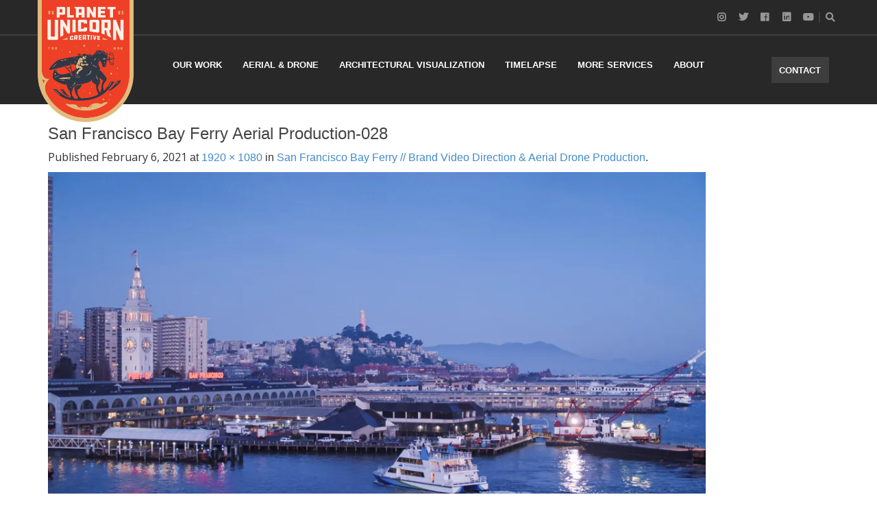

--- FILE ---
content_type: text/html; charset=UTF-8
request_url: https://pegacreative.com/project/san-francisco-bay-ferry-brand-video-direction-aerial-drone-production/san-francisco-bay-ferry-aerial-production-028/
body_size: 15801
content:
<!DOCTYPE html>
<!--[if IE 7]>
<html class="ie ie7" lang="en-US">
<![endif]-->
<!--[if IE 8]>
<html class="ie ie8" lang="en-US">
<![endif]-->
<!--[if !(IE 7) | !(IE 8)  ]><!-->
<html lang="en-US">
<!--<![endif]-->
<head>
<meta charset="UTF-8" />
<meta name="viewport" content="width=device-width, minimum-scale=1.0, initial-scale=1.0">
<title>San Francisco Bay Ferry Aerial Production-028 - Planet Unicorn Creative Studio</title><link rel="preload" as="style" href="https://fonts.googleapis.com/css?family=Lato%3A100%2C100i%2C200%2C200i%2C300%2C300i%2C400%2C400i%2C500%2C500i%2C600%2C600i%2C700%2C700i%2C800%2C800i%2C900%2C900i%7COpen%20Sans%3A100%2C100i%2C200%2C200i%2C300%2C300i%2C400%2C400i%2C500%2C500i%2C600%2C600i%2C700%2C700i%2C800%2C800i%2C900%2C900i%7CIndie%20Flower%3A100%2C100i%2C200%2C200i%2C300%2C300i%2C400%2C400i%2C500%2C500i%2C600%2C600i%2C700%2C700i%2C800%2C800i%2C900%2C900i%7COswald%3A100%2C100i%2C200%2C200i%2C300%2C300i%2C400%2C400i%2C500%2C500i%2C600%2C600i%2C700%2C700i%2C800%2C800i%2C900%2C900i%7COpen%20Sans%3A400%2C400i%2C600%2C600i%2C700%2C700i%7COpen%20Sans%7COswald%3A300&#038;subset=cyrillic%2Ccyrillic-ext%2Clatin-ext&#038;display=swap" /><link rel="stylesheet" href="https://fonts.googleapis.com/css?family=Lato%3A100%2C100i%2C200%2C200i%2C300%2C300i%2C400%2C400i%2C500%2C500i%2C600%2C600i%2C700%2C700i%2C800%2C800i%2C900%2C900i%7COpen%20Sans%3A100%2C100i%2C200%2C200i%2C300%2C300i%2C400%2C400i%2C500%2C500i%2C600%2C600i%2C700%2C700i%2C800%2C800i%2C900%2C900i%7CIndie%20Flower%3A100%2C100i%2C200%2C200i%2C300%2C300i%2C400%2C400i%2C500%2C500i%2C600%2C600i%2C700%2C700i%2C800%2C800i%2C900%2C900i%7COswald%3A100%2C100i%2C200%2C200i%2C300%2C300i%2C400%2C400i%2C500%2C500i%2C600%2C600i%2C700%2C700i%2C800%2C800i%2C900%2C900i%7COpen%20Sans%3A400%2C400i%2C600%2C600i%2C700%2C700i%7COpen%20Sans%7COswald%3A300&#038;subset=cyrillic%2Ccyrillic-ext%2Clatin-ext&#038;display=swap" media="print" onload="this.media='all'" /><noscript><link rel="stylesheet" href="https://fonts.googleapis.com/css?family=Lato%3A100%2C100i%2C200%2C200i%2C300%2C300i%2C400%2C400i%2C500%2C500i%2C600%2C600i%2C700%2C700i%2C800%2C800i%2C900%2C900i%7COpen%20Sans%3A100%2C100i%2C200%2C200i%2C300%2C300i%2C400%2C400i%2C500%2C500i%2C600%2C600i%2C700%2C700i%2C800%2C800i%2C900%2C900i%7CIndie%20Flower%3A100%2C100i%2C200%2C200i%2C300%2C300i%2C400%2C400i%2C500%2C500i%2C600%2C600i%2C700%2C700i%2C800%2C800i%2C900%2C900i%7COswald%3A100%2C100i%2C200%2C200i%2C300%2C300i%2C400%2C400i%2C500%2C500i%2C600%2C600i%2C700%2C700i%2C800%2C800i%2C900%2C900i%7COpen%20Sans%3A400%2C400i%2C600%2C600i%2C700%2C700i%7COpen%20Sans%7COswald%3A300&#038;subset=cyrillic%2Ccyrillic-ext%2Clatin-ext&#038;display=swap" /></noscript>
<link rel="profile" href="https://gmpg.org/xfn/11" />
<link rel="pingback" href="" />
<!--[if lt IE 9]>
<script src="https://pegacreative.com/wp-content/themes/truemag/js/html5.js" type="text/javascript"></script>
<![endif]-->
<!--[if lte IE 9]>
<link rel="stylesheet" type="text/css" href="https://pegacreative.com/wp-content/themes/truemag/css/ie.css" />
<![endif]-->
 
            <meta property="og:title" content="San Francisco Bay Ferry Aerial Production-028"/>
            <meta property="og:type" content=""/>
            <meta property="og:image" content="https://pegacreative.com/wp-content/uploads/2019/04/San-Francisco-Bay-Ferry-Aerial-Production-028.jpeg"/>
            <meta property="og:url" content="https://pegacreative.com/project/san-francisco-bay-ferry-brand-video-direction-aerial-drone-production/san-francisco-bay-ferry-aerial-production-028/"/>
            <meta property="og:site_name" content="Planet Unicorn Creative Studio"/>
            <meta property="og:description" content=""/>
                    	
<meta name='robots' content='index, follow, max-image-preview:large, max-snippet:-1, max-video-preview:-1' />
<script>window._wca = window._wca || [];</script>

	<!-- This site is optimized with the Yoast SEO plugin v20.4 - https://yoast.com/wordpress/plugins/seo/ -->
	<link rel="canonical" href="https://pegacreative.com/project/san-francisco-bay-ferry-brand-video-direction-aerial-drone-production/san-francisco-bay-ferry-aerial-production-028/" />
	<meta property="og:locale" content="en_US" />
	<meta property="og:type" content="article" />
	<meta property="og:title" content="San Francisco Bay Ferry Aerial Production-028 - Planet Unicorn Creative Studio" />
	<meta property="og:url" content="https://pegacreative.com/project/san-francisco-bay-ferry-brand-video-direction-aerial-drone-production/san-francisco-bay-ferry-aerial-production-028/" />
	<meta property="og:site_name" content="Planet Unicorn Creative Studio" />
	<meta property="og:image" content="https://pegacreative.com/project/san-francisco-bay-ferry-brand-video-direction-aerial-drone-production/san-francisco-bay-ferry-aerial-production-028" />
	<meta property="og:image:width" content="1920" />
	<meta property="og:image:height" content="1080" />
	<meta property="og:image:type" content="image/jpeg" />
	<meta name="twitter:card" content="summary_large_image" />
	<script type="application/ld+json" class="yoast-schema-graph">{"@context":"https://schema.org","@graph":[{"@type":"WebPage","@id":"https://pegacreative.com/project/san-francisco-bay-ferry-brand-video-direction-aerial-drone-production/san-francisco-bay-ferry-aerial-production-028/","url":"https://pegacreative.com/project/san-francisco-bay-ferry-brand-video-direction-aerial-drone-production/san-francisco-bay-ferry-aerial-production-028/","name":"San Francisco Bay Ferry Aerial Production-028 - Planet Unicorn Creative Studio","isPartOf":{"@id":"https://pegacreative.com/#website"},"primaryImageOfPage":{"@id":"https://pegacreative.com/project/san-francisco-bay-ferry-brand-video-direction-aerial-drone-production/san-francisco-bay-ferry-aerial-production-028/#primaryimage"},"image":{"@id":"https://pegacreative.com/project/san-francisco-bay-ferry-brand-video-direction-aerial-drone-production/san-francisco-bay-ferry-aerial-production-028/#primaryimage"},"thumbnailUrl":"https://i0.wp.com/pegacreative.com/wp-content/uploads/2019/04/San-Francisco-Bay-Ferry-Aerial-Production-028.jpeg?fit=1920%2C1080&ssl=1","datePublished":"2021-02-07T07:38:51+00:00","dateModified":"2021-02-07T07:38:51+00:00","breadcrumb":{"@id":"https://pegacreative.com/project/san-francisco-bay-ferry-brand-video-direction-aerial-drone-production/san-francisco-bay-ferry-aerial-production-028/#breadcrumb"},"inLanguage":"en-US","potentialAction":[{"@type":"ReadAction","target":["https://pegacreative.com/project/san-francisco-bay-ferry-brand-video-direction-aerial-drone-production/san-francisco-bay-ferry-aerial-production-028/"]}]},{"@type":"ImageObject","inLanguage":"en-US","@id":"https://pegacreative.com/project/san-francisco-bay-ferry-brand-video-direction-aerial-drone-production/san-francisco-bay-ferry-aerial-production-028/#primaryimage","url":"https://i0.wp.com/pegacreative.com/wp-content/uploads/2019/04/San-Francisco-Bay-Ferry-Aerial-Production-028.jpeg?fit=1920%2C1080&ssl=1","contentUrl":"https://i0.wp.com/pegacreative.com/wp-content/uploads/2019/04/San-Francisco-Bay-Ferry-Aerial-Production-028.jpeg?fit=1920%2C1080&ssl=1"},{"@type":"BreadcrumbList","@id":"https://pegacreative.com/project/san-francisco-bay-ferry-brand-video-direction-aerial-drone-production/san-francisco-bay-ferry-aerial-production-028/#breadcrumb","itemListElement":[{"@type":"ListItem","position":1,"name":"Home","item":"https://pegacreative.com/"},{"@type":"ListItem","position":2,"name":"San Francisco Bay Ferry // Brand Video Direction &#038; Aerial Drone Production","item":"https://pegacreative.com/project/san-francisco-bay-ferry-brand-video-direction-aerial-drone-production/"},{"@type":"ListItem","position":3,"name":"San Francisco Bay Ferry Aerial Production-028"}]},{"@type":"WebSite","@id":"https://pegacreative.com/#website","url":"https://pegacreative.com/","name":"Planet Unicorn Creative Studio","description":"Creative Storytelling &amp; Aerial Drone Production Studio run by Toby Harriman. Focused on Timelapse, Backplate, Video &amp; Photography. Based in San Francisco &amp; Alaska.","publisher":{"@id":"https://pegacreative.com/#organization"},"potentialAction":[{"@type":"SearchAction","target":{"@type":"EntryPoint","urlTemplate":"https://pegacreative.com/?s={search_term_string}"},"query-input":"required name=search_term_string"}],"inLanguage":"en-US"},{"@type":"Organization","@id":"https://pegacreative.com/#organization","name":"Planet Unicorn Creative","url":"https://pegacreative.com/","logo":{"@type":"ImageObject","inLanguage":"en-US","@id":"https://pegacreative.com/#/schema/logo/image/","url":"https://i1.wp.com/pegacreative.com/wp-content/uploads/2017/02/Planet_Unicorn_Creative_Logo_Test_Small_V3.png?fit=205%2C65&ssl=1","contentUrl":"https://i1.wp.com/pegacreative.com/wp-content/uploads/2017/02/Planet_Unicorn_Creative_Logo_Test_Small_V3.png?fit=205%2C65&ssl=1","width":205,"height":65,"caption":"Planet Unicorn Creative"},"image":{"@id":"https://pegacreative.com/#/schema/logo/image/"}}]}</script>
	<!-- / Yoast SEO plugin. -->


<link rel='dns-prefetch' href='//player.vimeo.com' />
<link rel='dns-prefetch' href='//www.youtube.com' />
<link rel='dns-prefetch' href='//stats.wp.com' />
<link rel='dns-prefetch' href='//code.jquery.com' />
<link rel='dns-prefetch' href='//fonts.googleapis.com' />
<link rel='dns-prefetch' href='//v0.wordpress.com' />
<link rel='dns-prefetch' href='//i0.wp.com' />
<link href='https://fonts.gstatic.com' crossorigin rel='preconnect' />
<link rel="alternate" type="application/rss+xml" title="Planet Unicorn Creative Studio &raquo; Feed" href="https://pegacreative.com/feed/" />
		<!-- This site uses the Google Analytics by ExactMetrics plugin v7.14.2 - Using Analytics tracking - https://www.exactmetrics.com/ -->
							<script src="//www.googletagmanager.com/gtag/js?id=UA-156962358-1"  data-cfasync="false" data-wpfc-render="false" type="text/javascript" async></script>
			<script data-cfasync="false" data-wpfc-render="false" type="text/javascript">
				var em_version = '7.14.2';
				var em_track_user = true;
				var em_no_track_reason = '';
				
								var disableStrs = [
															'ga-disable-UA-156962358-1',
									];

				/* Function to detect opted out users */
				function __gtagTrackerIsOptedOut() {
					for (var index = 0; index < disableStrs.length; index++) {
						if (document.cookie.indexOf(disableStrs[index] + '=true') > -1) {
							return true;
						}
					}

					return false;
				}

				/* Disable tracking if the opt-out cookie exists. */
				if (__gtagTrackerIsOptedOut()) {
					for (var index = 0; index < disableStrs.length; index++) {
						window[disableStrs[index]] = true;
					}
				}

				/* Opt-out function */
				function __gtagTrackerOptout() {
					for (var index = 0; index < disableStrs.length; index++) {
						document.cookie = disableStrs[index] + '=true; expires=Thu, 31 Dec 2099 23:59:59 UTC; path=/';
						window[disableStrs[index]] = true;
					}
				}

				if ('undefined' === typeof gaOptout) {
					function gaOptout() {
						__gtagTrackerOptout();
					}
				}
								window.dataLayer = window.dataLayer || [];

				window.ExactMetricsDualTracker = {
					helpers: {},
					trackers: {},
				};
				if (em_track_user) {
					function __gtagDataLayer() {
						dataLayer.push(arguments);
					}

					function __gtagTracker(type, name, parameters) {
						if (!parameters) {
							parameters = {};
						}

						if (parameters.send_to) {
							__gtagDataLayer.apply(null, arguments);
							return;
						}

						if (type === 'event') {
							
														parameters.send_to = exactmetrics_frontend.ua;
							__gtagDataLayer(type, name, parameters);
													} else {
							__gtagDataLayer.apply(null, arguments);
						}
					}

					__gtagTracker('js', new Date());
					__gtagTracker('set', {
						'developer_id.dNDMyYj': true,
											});
															__gtagTracker('config', 'UA-156962358-1', {"forceSSL":"true"} );
										window.gtag = __gtagTracker;										(function () {
						/* https://developers.google.com/analytics/devguides/collection/analyticsjs/ */
						/* ga and __gaTracker compatibility shim. */
						var noopfn = function () {
							return null;
						};
						var newtracker = function () {
							return new Tracker();
						};
						var Tracker = function () {
							return null;
						};
						var p = Tracker.prototype;
						p.get = noopfn;
						p.set = noopfn;
						p.send = function () {
							var args = Array.prototype.slice.call(arguments);
							args.unshift('send');
							__gaTracker.apply(null, args);
						};
						var __gaTracker = function () {
							var len = arguments.length;
							if (len === 0) {
								return;
							}
							var f = arguments[len - 1];
							if (typeof f !== 'object' || f === null || typeof f.hitCallback !== 'function') {
								if ('send' === arguments[0]) {
									var hitConverted, hitObject = false, action;
									if ('event' === arguments[1]) {
										if ('undefined' !== typeof arguments[3]) {
											hitObject = {
												'eventAction': arguments[3],
												'eventCategory': arguments[2],
												'eventLabel': arguments[4],
												'value': arguments[5] ? arguments[5] : 1,
											}
										}
									}
									if ('pageview' === arguments[1]) {
										if ('undefined' !== typeof arguments[2]) {
											hitObject = {
												'eventAction': 'page_view',
												'page_path': arguments[2],
											}
										}
									}
									if (typeof arguments[2] === 'object') {
										hitObject = arguments[2];
									}
									if (typeof arguments[5] === 'object') {
										Object.assign(hitObject, arguments[5]);
									}
									if ('undefined' !== typeof arguments[1].hitType) {
										hitObject = arguments[1];
										if ('pageview' === hitObject.hitType) {
											hitObject.eventAction = 'page_view';
										}
									}
									if (hitObject) {
										action = 'timing' === arguments[1].hitType ? 'timing_complete' : hitObject.eventAction;
										hitConverted = mapArgs(hitObject);
										__gtagTracker('event', action, hitConverted);
									}
								}
								return;
							}

							function mapArgs(args) {
								var arg, hit = {};
								var gaMap = {
									'eventCategory': 'event_category',
									'eventAction': 'event_action',
									'eventLabel': 'event_label',
									'eventValue': 'event_value',
									'nonInteraction': 'non_interaction',
									'timingCategory': 'event_category',
									'timingVar': 'name',
									'timingValue': 'value',
									'timingLabel': 'event_label',
									'page': 'page_path',
									'location': 'page_location',
									'title': 'page_title',
								};
								for (arg in args) {
																		if (!(!args.hasOwnProperty(arg) || !gaMap.hasOwnProperty(arg))) {
										hit[gaMap[arg]] = args[arg];
									} else {
										hit[arg] = args[arg];
									}
								}
								return hit;
							}

							try {
								f.hitCallback();
							} catch (ex) {
							}
						};
						__gaTracker.create = newtracker;
						__gaTracker.getByName = newtracker;
						__gaTracker.getAll = function () {
							return [];
						};
						__gaTracker.remove = noopfn;
						__gaTracker.loaded = true;
						window['__gaTracker'] = __gaTracker;
					})();
									} else {
										console.log("");
					(function () {
						function __gtagTracker() {
							return null;
						}

						window['__gtagTracker'] = __gtagTracker;
						window['gtag'] = __gtagTracker;
					})();
									}
			</script>
				<!-- / Google Analytics by ExactMetrics -->
		<style type="text/css">
img.wp-smiley,
img.emoji {
	display: inline !important;
	border: none !important;
	box-shadow: none !important;
	height: 1em !important;
	width: 1em !important;
	margin: 0 0.07em !important;
	vertical-align: -0.1em !important;
	background: none !important;
	padding: 0 !important;
}
</style>
	<link rel='stylesheet' id='wti_like_post_style-css' href='https://pegacreative.com/wp-content/plugins/wti-like-post/css/wti_like_post.css?ver=1c1000' type='text/css' media='all' />
<link rel='stylesheet' id='zoo-cw-css' href='https://pegacreative.com/wp-content/plugins/clever-swatches/assets/css/clever-swatches-style.css?ver=1c1000' type='text/css' media='all' />
<link rel='stylesheet' id='jquery-ui-tooltip-css' href='//code.jquery.com/ui/1.12.1/themes/smoothness/jquery-ui.css?ver=1c1000' type='text/css' media='all' />
<link rel='stylesheet' id='layerslider-css' href='https://pegacreative.com/wp-content/plugins/LayerSlider/assets/static/layerslider/css/layerslider.css?ver=7.2.5' type='text/css' media='all' />

<link rel='stylesheet' id='wp-block-library-css' href='https://pegacreative.com/wp-includes/css/dist/block-library/style.min.css?ver=1c1000' type='text/css' media='all' />
<style id='wp-block-library-inline-css' type='text/css'>
.has-text-align-justify{text-align:justify;}
</style>
<link rel='stylesheet' id='mediaelement-css' href='https://pegacreative.com/wp-includes/js/mediaelement/mediaelementplayer-legacy.min.css?ver=4.2.17' type='text/css' media='all' />
<link rel='stylesheet' id='wp-mediaelement-css' href='https://pegacreative.com/wp-includes/js/mediaelement/wp-mediaelement.min.css?ver=1c1000' type='text/css' media='all' />
<link rel='stylesheet' id='wc-blocks-vendors-style-css' href='https://pegacreative.com/wp-content/plugins/woocommerce/packages/woocommerce-blocks/build/wc-blocks-vendors-style.css?ver=8.0.0' type='text/css' media='all' />
<link rel='stylesheet' id='wc-blocks-style-css' href='https://pegacreative.com/wp-content/plugins/woocommerce/packages/woocommerce-blocks/build/wc-blocks-style.css?ver=8.0.0' type='text/css' media='all' />
<link rel='stylesheet' id='classic-theme-styles-css' href='https://pegacreative.com/wp-includes/css/classic-themes.min.css?ver=1c1000' type='text/css' media='all' />
<style id='global-styles-inline-css' type='text/css'>
body{--wp--preset--color--black: #000000;--wp--preset--color--cyan-bluish-gray: #abb8c3;--wp--preset--color--white: #ffffff;--wp--preset--color--pale-pink: #f78da7;--wp--preset--color--vivid-red: #cf2e2e;--wp--preset--color--luminous-vivid-orange: #ff6900;--wp--preset--color--luminous-vivid-amber: #fcb900;--wp--preset--color--light-green-cyan: #7bdcb5;--wp--preset--color--vivid-green-cyan: #00d084;--wp--preset--color--pale-cyan-blue: #8ed1fc;--wp--preset--color--vivid-cyan-blue: #0693e3;--wp--preset--color--vivid-purple: #9b51e0;--wp--preset--gradient--vivid-cyan-blue-to-vivid-purple: linear-gradient(135deg,rgba(6,147,227,1) 0%,rgb(155,81,224) 100%);--wp--preset--gradient--light-green-cyan-to-vivid-green-cyan: linear-gradient(135deg,rgb(122,220,180) 0%,rgb(0,208,130) 100%);--wp--preset--gradient--luminous-vivid-amber-to-luminous-vivid-orange: linear-gradient(135deg,rgba(252,185,0,1) 0%,rgba(255,105,0,1) 100%);--wp--preset--gradient--luminous-vivid-orange-to-vivid-red: linear-gradient(135deg,rgba(255,105,0,1) 0%,rgb(207,46,46) 100%);--wp--preset--gradient--very-light-gray-to-cyan-bluish-gray: linear-gradient(135deg,rgb(238,238,238) 0%,rgb(169,184,195) 100%);--wp--preset--gradient--cool-to-warm-spectrum: linear-gradient(135deg,rgb(74,234,220) 0%,rgb(151,120,209) 20%,rgb(207,42,186) 40%,rgb(238,44,130) 60%,rgb(251,105,98) 80%,rgb(254,248,76) 100%);--wp--preset--gradient--blush-light-purple: linear-gradient(135deg,rgb(255,206,236) 0%,rgb(152,150,240) 100%);--wp--preset--gradient--blush-bordeaux: linear-gradient(135deg,rgb(254,205,165) 0%,rgb(254,45,45) 50%,rgb(107,0,62) 100%);--wp--preset--gradient--luminous-dusk: linear-gradient(135deg,rgb(255,203,112) 0%,rgb(199,81,192) 50%,rgb(65,88,208) 100%);--wp--preset--gradient--pale-ocean: linear-gradient(135deg,rgb(255,245,203) 0%,rgb(182,227,212) 50%,rgb(51,167,181) 100%);--wp--preset--gradient--electric-grass: linear-gradient(135deg,rgb(202,248,128) 0%,rgb(113,206,126) 100%);--wp--preset--gradient--midnight: linear-gradient(135deg,rgb(2,3,129) 0%,rgb(40,116,252) 100%);--wp--preset--duotone--dark-grayscale: url('#wp-duotone-dark-grayscale');--wp--preset--duotone--grayscale: url('#wp-duotone-grayscale');--wp--preset--duotone--purple-yellow: url('#wp-duotone-purple-yellow');--wp--preset--duotone--blue-red: url('#wp-duotone-blue-red');--wp--preset--duotone--midnight: url('#wp-duotone-midnight');--wp--preset--duotone--magenta-yellow: url('#wp-duotone-magenta-yellow');--wp--preset--duotone--purple-green: url('#wp-duotone-purple-green');--wp--preset--duotone--blue-orange: url('#wp-duotone-blue-orange');--wp--preset--font-size--small: 13px;--wp--preset--font-size--medium: 20px;--wp--preset--font-size--large: 36px;--wp--preset--font-size--x-large: 42px;--wp--preset--spacing--20: 0.44rem;--wp--preset--spacing--30: 0.67rem;--wp--preset--spacing--40: 1rem;--wp--preset--spacing--50: 1.5rem;--wp--preset--spacing--60: 2.25rem;--wp--preset--spacing--70: 3.38rem;--wp--preset--spacing--80: 5.06rem;--wp--preset--shadow--natural: 6px 6px 9px rgba(0, 0, 0, 0.2);--wp--preset--shadow--deep: 12px 12px 50px rgba(0, 0, 0, 0.4);--wp--preset--shadow--sharp: 6px 6px 0px rgba(0, 0, 0, 0.2);--wp--preset--shadow--outlined: 6px 6px 0px -3px rgba(255, 255, 255, 1), 6px 6px rgba(0, 0, 0, 1);--wp--preset--shadow--crisp: 6px 6px 0px rgba(0, 0, 0, 1);}:where(.is-layout-flex){gap: 0.5em;}body .is-layout-flow > .alignleft{float: left;margin-inline-start: 0;margin-inline-end: 2em;}body .is-layout-flow > .alignright{float: right;margin-inline-start: 2em;margin-inline-end: 0;}body .is-layout-flow > .aligncenter{margin-left: auto !important;margin-right: auto !important;}body .is-layout-constrained > .alignleft{float: left;margin-inline-start: 0;margin-inline-end: 2em;}body .is-layout-constrained > .alignright{float: right;margin-inline-start: 2em;margin-inline-end: 0;}body .is-layout-constrained > .aligncenter{margin-left: auto !important;margin-right: auto !important;}body .is-layout-constrained > :where(:not(.alignleft):not(.alignright):not(.alignfull)){max-width: var(--wp--style--global--content-size);margin-left: auto !important;margin-right: auto !important;}body .is-layout-constrained > .alignwide{max-width: var(--wp--style--global--wide-size);}body .is-layout-flex{display: flex;}body .is-layout-flex{flex-wrap: wrap;align-items: center;}body .is-layout-flex > *{margin: 0;}:where(.wp-block-columns.is-layout-flex){gap: 2em;}.has-black-color{color: var(--wp--preset--color--black) !important;}.has-cyan-bluish-gray-color{color: var(--wp--preset--color--cyan-bluish-gray) !important;}.has-white-color{color: var(--wp--preset--color--white) !important;}.has-pale-pink-color{color: var(--wp--preset--color--pale-pink) !important;}.has-vivid-red-color{color: var(--wp--preset--color--vivid-red) !important;}.has-luminous-vivid-orange-color{color: var(--wp--preset--color--luminous-vivid-orange) !important;}.has-luminous-vivid-amber-color{color: var(--wp--preset--color--luminous-vivid-amber) !important;}.has-light-green-cyan-color{color: var(--wp--preset--color--light-green-cyan) !important;}.has-vivid-green-cyan-color{color: var(--wp--preset--color--vivid-green-cyan) !important;}.has-pale-cyan-blue-color{color: var(--wp--preset--color--pale-cyan-blue) !important;}.has-vivid-cyan-blue-color{color: var(--wp--preset--color--vivid-cyan-blue) !important;}.has-vivid-purple-color{color: var(--wp--preset--color--vivid-purple) !important;}.has-black-background-color{background-color: var(--wp--preset--color--black) !important;}.has-cyan-bluish-gray-background-color{background-color: var(--wp--preset--color--cyan-bluish-gray) !important;}.has-white-background-color{background-color: var(--wp--preset--color--white) !important;}.has-pale-pink-background-color{background-color: var(--wp--preset--color--pale-pink) !important;}.has-vivid-red-background-color{background-color: var(--wp--preset--color--vivid-red) !important;}.has-luminous-vivid-orange-background-color{background-color: var(--wp--preset--color--luminous-vivid-orange) !important;}.has-luminous-vivid-amber-background-color{background-color: var(--wp--preset--color--luminous-vivid-amber) !important;}.has-light-green-cyan-background-color{background-color: var(--wp--preset--color--light-green-cyan) !important;}.has-vivid-green-cyan-background-color{background-color: var(--wp--preset--color--vivid-green-cyan) !important;}.has-pale-cyan-blue-background-color{background-color: var(--wp--preset--color--pale-cyan-blue) !important;}.has-vivid-cyan-blue-background-color{background-color: var(--wp--preset--color--vivid-cyan-blue) !important;}.has-vivid-purple-background-color{background-color: var(--wp--preset--color--vivid-purple) !important;}.has-black-border-color{border-color: var(--wp--preset--color--black) !important;}.has-cyan-bluish-gray-border-color{border-color: var(--wp--preset--color--cyan-bluish-gray) !important;}.has-white-border-color{border-color: var(--wp--preset--color--white) !important;}.has-pale-pink-border-color{border-color: var(--wp--preset--color--pale-pink) !important;}.has-vivid-red-border-color{border-color: var(--wp--preset--color--vivid-red) !important;}.has-luminous-vivid-orange-border-color{border-color: var(--wp--preset--color--luminous-vivid-orange) !important;}.has-luminous-vivid-amber-border-color{border-color: var(--wp--preset--color--luminous-vivid-amber) !important;}.has-light-green-cyan-border-color{border-color: var(--wp--preset--color--light-green-cyan) !important;}.has-vivid-green-cyan-border-color{border-color: var(--wp--preset--color--vivid-green-cyan) !important;}.has-pale-cyan-blue-border-color{border-color: var(--wp--preset--color--pale-cyan-blue) !important;}.has-vivid-cyan-blue-border-color{border-color: var(--wp--preset--color--vivid-cyan-blue) !important;}.has-vivid-purple-border-color{border-color: var(--wp--preset--color--vivid-purple) !important;}.has-vivid-cyan-blue-to-vivid-purple-gradient-background{background: var(--wp--preset--gradient--vivid-cyan-blue-to-vivid-purple) !important;}.has-light-green-cyan-to-vivid-green-cyan-gradient-background{background: var(--wp--preset--gradient--light-green-cyan-to-vivid-green-cyan) !important;}.has-luminous-vivid-amber-to-luminous-vivid-orange-gradient-background{background: var(--wp--preset--gradient--luminous-vivid-amber-to-luminous-vivid-orange) !important;}.has-luminous-vivid-orange-to-vivid-red-gradient-background{background: var(--wp--preset--gradient--luminous-vivid-orange-to-vivid-red) !important;}.has-very-light-gray-to-cyan-bluish-gray-gradient-background{background: var(--wp--preset--gradient--very-light-gray-to-cyan-bluish-gray) !important;}.has-cool-to-warm-spectrum-gradient-background{background: var(--wp--preset--gradient--cool-to-warm-spectrum) !important;}.has-blush-light-purple-gradient-background{background: var(--wp--preset--gradient--blush-light-purple) !important;}.has-blush-bordeaux-gradient-background{background: var(--wp--preset--gradient--blush-bordeaux) !important;}.has-luminous-dusk-gradient-background{background: var(--wp--preset--gradient--luminous-dusk) !important;}.has-pale-ocean-gradient-background{background: var(--wp--preset--gradient--pale-ocean) !important;}.has-electric-grass-gradient-background{background: var(--wp--preset--gradient--electric-grass) !important;}.has-midnight-gradient-background{background: var(--wp--preset--gradient--midnight) !important;}.has-small-font-size{font-size: var(--wp--preset--font-size--small) !important;}.has-medium-font-size{font-size: var(--wp--preset--font-size--medium) !important;}.has-large-font-size{font-size: var(--wp--preset--font-size--large) !important;}.has-x-large-font-size{font-size: var(--wp--preset--font-size--x-large) !important;}
.wp-block-navigation a:where(:not(.wp-element-button)){color: inherit;}
:where(.wp-block-columns.is-layout-flex){gap: 2em;}
.wp-block-pullquote{font-size: 1.5em;line-height: 1.6;}
</style>
<link rel='stylesheet' id='contact-form-7-css' href='https://pegacreative.com/wp-content/plugins/contact-form-7/includes/css/styles.css?ver=5.7.5.1' type='text/css' media='all' />

<link rel='stylesheet' id='ingallery-icon-font-css' href='https://pegacreative.com/wp-content/plugins/ingallery/assets/css/ingfont.css?ver=1.13' type='text/css' media='all' />
<link rel='stylesheet' id='ingallery-frontend-styles-css' href='https://pegacreative.com/wp-content/plugins/ingallery/assets/css/frontend.css?ver=1.13' type='text/css' media='all' />
<link rel='stylesheet' id='ingallery-slick-styles-css' href='https://pegacreative.com/wp-content/plugins/ingallery/assets/slick/slick.css?ver=1.13' type='text/css' media='all' />
<link rel='stylesheet' id='truemag-rating-css' href='https://pegacreative.com/wp-content/plugins/truemag-rating/style.css?ver=1c1000' type='text/css' media='all' />
<link rel='stylesheet' id='font-awesome-2-css' href='https://pegacreative.com/wp-content/plugins/truemag-rating/font-awesome/css/font-awesome.min.css?ver=1c1000' type='text/css' media='all' />
<link rel='stylesheet' id='vidbgpro-frontend-style-css' href='https://pegacreative.com/wp-content/plugins/video-background-pro/dist/videobackgroundpro.css?ver=4.0.3' type='text/css' media='all' />
<link rel='stylesheet' id='woocommerce-layout-css' href='https://pegacreative.com/wp-content/plugins/woocommerce/assets/css/woocommerce-layout.css?ver=377d22' type='text/css' media='all' />
<style id='woocommerce-layout-inline-css' type='text/css'>

	.infinite-scroll .woocommerce-pagination {
		display: none;
	}
</style>
<link rel='stylesheet' id='woocommerce-smallscreen-css' href='https://pegacreative.com/wp-content/plugins/woocommerce/assets/css/woocommerce-smallscreen.css?ver=377d22' type='text/css' media='only screen and (max-width: 768px)' />
<link rel='stylesheet' id='woocommerce-general-css' href='https://pegacreative.com/wp-content/plugins/woocommerce/assets/css/woocommerce.css?ver=377d22' type='text/css' media='all' />
<style id='woocommerce-inline-inline-css' type='text/css'>
.woocommerce form .form-row .required { visibility: visible; }
</style>
<link rel='stylesheet' id='wp-pagenavi-css' href='https://pegacreative.com/wp-content/plugins/wp-pagenavi/pagenavi-css.css?ver=2.70' type='text/css' media='all' />
<link rel='stylesheet' id='parent-style-css' href='https://pegacreative.com/wp-content/themes/truemag/style.css?ver=1c1000' type='text/css' media='all' />
<link rel='stylesheet' id='videojs-cactus-css' href='https://pegacreative.com/wp-content/themes/truemag/js/videojs/video-js.min.css?ver=1c1000' type='text/css' media='all' />

<link rel='stylesheet' id='colorbox-css' href='https://pegacreative.com/wp-content/themes/truemag/js/colorbox/colorbox.css?ver=1c1000' type='text/css' media='all' />
<link rel='stylesheet' id='bootstrap-css' href='https://pegacreative.com/wp-content/themes/truemag/css/bootstrap.min.css?ver=1c1000' type='text/css' media='all' />
<link rel='stylesheet' id='tooltipster-css' href='https://pegacreative.com/wp-content/themes/truemag/css/tooltipster.css?ver=1c1000' type='text/css' media='all' />
<link rel='stylesheet' id='fontastic-entypo-css' href='https://pegacreative.com/wp-content/themes/truemag/fonts/fontastic-entypo.css?ver=1c1000' type='text/css' media='all' />

<link rel='stylesheet' id='style-css' href='https://pegacreative.com/wp-content/themes/truemag-child/style.css?ver=1c1000' type='text/css' media='all' />
<link rel='stylesheet' id='flat-style-css' href='https://pegacreative.com/wp-content/themes/truemag/css/flat-style.css?ver=1c1000' type='text/css' media='all' />
<link rel='stylesheet' id='custom-css-css' href='https://pegacreative.com/wp-content/cache/busting/1/wp-content/themes/truemag/css/custom.css.css' type='text/css' media='all' />
<link rel='stylesheet' id='truemag-icon-blg-css' href='https://pegacreative.com/wp-content/themes/truemag/css/justVectorFont/stylesheets/justVector.css?ver=1c1000' type='text/css' media='all' />
<link rel='stylesheet' id='malihu-scroll-css-css' href='https://pegacreative.com/wp-content/themes/truemag/js/malihu-scroll/jquery.mCustomScrollbar.min.css?ver=1c1000' type='text/css' media='all' />
<link rel='stylesheet' id='mashmenu-css-css' href='https://pegacreative.com/wp-content/themes/truemag/inc/megamenu/css/mashmenu.css?ver=1c1000' type='text/css' media='all' />
<link rel='stylesheet' id='prdctfltr-css' href='https://pegacreative.com/wp-content/plugins/prdctfltr/lib/css/prdctfltr.min.css?ver=6.4.5' type='text/css' media='all' />
<link rel='stylesheet' id='PI_stt_front-css' href='https://pegacreative.com/wp-content/plugins/simple-twitter-tweets/css/stt.min.css?ver=1c1000' type='text/css' media='all' />
<style id='jetpack_facebook_likebox-inline-css' type='text/css'>
.widget_facebook_likebox {
	overflow: hidden;
}

</style>
<link rel='stylesheet' id='mpc-massive-style-css' href='https://pegacreative.com/wp-content/plugins/mpc-massive/assets/css/mpc-styles.css?ver=2.4.8' type='text/css' media='all' />
<link rel='stylesheet' id='the-grid-css' href='https://pegacreative.com/wp-content/plugins/the-grid/frontend/assets/css/the-grid.min.css?ver=2.7.9.1' type='text/css' media='all' />
<style id='the-grid-inline-css' type='text/css'>
.tolb-holder{background:rgba(0,0,0,0.8)}.tolb-holder .tolb-close,.tolb-holder .tolb-title,.tolb-holder .tolb-counter,.tolb-holder .tolb-next i,.tolb-holder .tolb-prev i{color:#ffffff}.tolb-holder .tolb-load{border-color:rgba(255,255,255,0.2);border-left:3px solid #ffffff}
.to-heart-icon,.to-heart-icon svg,.to-post-like,.to-post-like .to-like-count{position:relative;display:inline-block}.to-post-like{width:auto;cursor:pointer;font-weight:400}.to-heart-icon{float:left;margin:0 4px 0 0}.to-heart-icon svg{overflow:visible;width:15px;height:14px}.to-heart-icon g{-webkit-transform:scale(1);transform:scale(1)}.to-heart-icon path{-webkit-transform:scale(1);transform:scale(1);transition:fill .4s ease,stroke .4s ease}.no-liked .to-heart-icon path{fill:#999;stroke:#999}.empty-heart .to-heart-icon path{fill:transparent!important;stroke:#999}.liked .to-heart-icon path,.to-heart-icon svg:hover path{fill:#ff6863!important;stroke:#ff6863!important}@keyframes heartBeat{0%{transform:scale(1)}20%{transform:scale(.8)}30%{transform:scale(.95)}45%{transform:scale(.75)}50%{transform:scale(.85)}100%{transform:scale(.9)}}@-webkit-keyframes heartBeat{0%,100%,50%{-webkit-transform:scale(1)}20%{-webkit-transform:scale(.8)}30%{-webkit-transform:scale(.95)}45%{-webkit-transform:scale(.75)}}.heart-pulse g{-webkit-animation-name:heartBeat;animation-name:heartBeat;-webkit-animation-duration:1s;animation-duration:1s;-webkit-animation-iteration-count:infinite;animation-iteration-count:infinite;-webkit-transform-origin:50% 50%;transform-origin:50% 50%}.to-post-like a{color:inherit!important;fill:inherit!important;stroke:inherit!important}
</style>
<link rel='stylesheet' id='jetpack_css-css' href='https://pegacreative.com/wp-content/plugins/jetpack/css/jetpack.css?ver=12.0.2' type='text/css' media='all' />
<script type='text/javascript' src='https://pegacreative.com/wp-includes/js/jquery/jquery.min.js?ver=3.6.4' id='jquery-core-js'></script>
<script type='text/javascript' src='https://pegacreative.com/wp-includes/js/jquery/jquery-migrate.min.js?ver=3.4.0' id='jquery-migrate-js'></script>
<script type='text/javascript' id='wti_like_post_script-js-extra'>
/* <![CDATA[ */
var wtilp = {"ajax_url":"https:\/\/pegacreative.com\/wp-admin\/admin-ajax.php"};
/* ]]> */
</script>
<script type='text/javascript' src='https://pegacreative.com/wp-content/plugins/wti-like-post/js/wti_like_post.js?ver=1c1000' id='wti_like_post_script-js'></script>
<script type='text/javascript' src='https://pegacreative.com/wp-content/plugins/google-analytics-dashboard-for-wp/assets/js/frontend-gtag.min.js?ver=7.14.2' id='exactmetrics-frontend-script-js'></script>
<script data-cfasync="false" data-wpfc-render="false" type="text/javascript" id='exactmetrics-frontend-script-js-extra'>/* <![CDATA[ */
var exactmetrics_frontend = {"js_events_tracking":"true","download_extensions":"zip,mp3,mpeg,pdf,docx,pptx,xlsx,rar","inbound_paths":"[{\"path\":\"\\\/go\\\/\",\"label\":\"affiliate\"},{\"path\":\"\\\/recommend\\\/\",\"label\":\"affiliate\"}]","home_url":"https:\/\/pegacreative.com","hash_tracking":"false","ua":"UA-156962358-1","v4_id":""};/* ]]> */
</script>
<script type='text/javascript' src='https://pegacreative.com/wp-content/plugins/ingallery/assets/js/jquery.form.min.js?ver=1.13' id='jq-form-js'></script>
<script type='text/javascript' src='https://pegacreative.com/wp-content/plugins/ingallery/assets/slick/slick.js?ver=1.13' id='ingallery-slick-js'></script>
<script type='text/javascript' id='ingallery-plugin-js-extra'>
/* <![CDATA[ */
var ingallery_ajax_object = {"ajax_url":"https:\/\/pegacreative.com\/wp-admin\/admin-ajax.php","lang":{"error_title":"Unfortunately, an error occurred","system_error":"Sytem error. Please refresh the page and try again"}};
/* ]]> */
</script>
<script type='text/javascript' src='https://pegacreative.com/wp-content/plugins/ingallery/assets/js/jq-ingallery.js?ver=1.13' id='ingallery-plugin-js'></script>
<script type='text/javascript' src='https://player.vimeo.com/api/player.js?ver=1c1000' id='vidbgpro-vimeo-js'></script>
<script type='text/javascript' src='https://www.youtube.com/iframe_api?ver=1c1000' id='vidbgpro-youtube-js'></script>
<script type='text/javascript' src='https://pegacreative.com/wp-content/plugins/woocommerce/assets/js/jquery-blockui/jquery.blockUI.min.js?ver=2.7.0-wc.6.8.0' id='jquery-blockui-js'></script>
<script type='text/javascript' id='wc-add-to-cart-js-extra'>
/* <![CDATA[ */
var wc_add_to_cart_params = {"ajax_url":"\/wp-admin\/admin-ajax.php","wc_ajax_url":"\/?wc-ajax=%%endpoint%%","i18n_view_cart":"View cart","cart_url":"https:\/\/pegacreative.com\/cart\/","is_cart":"","cart_redirect_after_add":"no"};
/* ]]> */
</script>
<script type='text/javascript' src='https://pegacreative.com/wp-content/plugins/woocommerce/assets/js/frontend/add-to-cart.min.js?ver=377d22' id='wc-add-to-cart-js'></script>
<script type='text/javascript' src='https://pegacreative.com/wp-content/plugins/js_composer/assets/js/vendors/woocommerce-add-to-cart.js?ver=6.10.0' id='vc_woocommerce-add-to-cart-js-js'></script>
<script defer type='text/javascript' src='https://stats.wp.com/s-202604.js' id='woocommerce-analytics-js'></script>
<script type='text/javascript' src='https://pegacreative.com/wp-content/themes/truemag/js/videojs/video.js?ver=1c1000' id='videojs-cactus-js'></script>
<meta name="generator" content="Powered by LayerSlider 7.2.5 - Multi-Purpose, Responsive, Parallax, Mobile-Friendly Slider Plugin for WordPress." />
<!-- LayerSlider updates and docs at: https://layerslider.com -->
<link rel="https://api.w.org/" href="https://pegacreative.com/wp-json/" /><link rel="alternate" type="application/json" href="https://pegacreative.com/wp-json/wp/v2/media/54435" /><link rel="wlwmanifest" type="application/wlwmanifest+xml" href="https://pegacreative.com/wp-includes/wlwmanifest.xml" />

<link rel='shortlink' href='https://pegacreative.com/?p=54435' />
<link rel="alternate" type="application/json+oembed" href="https://pegacreative.com/wp-json/oembed/1.0/embed?url=https%3A%2F%2Fpegacreative.com%2Fproject%2Fsan-francisco-bay-ferry-brand-video-direction-aerial-drone-production%2Fsan-francisco-bay-ferry-aerial-production-028%2F" />
<link rel="alternate" type="text/xml+oembed" href="https://pegacreative.com/wp-json/oembed/1.0/embed?url=https%3A%2F%2Fpegacreative.com%2Fproject%2Fsan-francisco-bay-ferry-brand-video-direction-aerial-drone-production%2Fsan-francisco-bay-ferry-aerial-production-028%2F&#038;format=xml" />
	<noscript><style>.woocommerce-product-gallery{ opacity: 1 !important; }</style></noscript>
	<meta name="generator" content="Powered by WPBakery Page Builder - drag and drop page builder for WordPress."/>
<link rel="icon" href="https://i0.wp.com/pegacreative.com/wp-content/uploads/2017/02/Planet-Unicorn-Stamp.png?fit=32%2C32&#038;ssl=1" sizes="32x32" />
<link rel="icon" href="https://i0.wp.com/pegacreative.com/wp-content/uploads/2017/02/Planet-Unicorn-Stamp.png?fit=192%2C192&#038;ssl=1" sizes="192x192" />
<link rel="apple-touch-icon" href="https://i0.wp.com/pegacreative.com/wp-content/uploads/2017/02/Planet-Unicorn-Stamp.png?fit=180%2C180&#038;ssl=1" />
<meta name="msapplication-TileImage" content="https://i0.wp.com/pegacreative.com/wp-content/uploads/2017/02/Planet-Unicorn-Stamp.png?fit=270%2C270&#038;ssl=1" />
<meta name="generator" content="WooCommerce Product Filter - All in One WooCommerce Filter"/><!-- custom css -->
				<style type="text/css">h1{font-size:30px; }
h2{font-size:22px; }
h3,.cactus-widget-posts .widget-posts-title{font-size:17.5px; }
body,
.cactus-listing-config .load-more {font-size: 16px; }
.main-menu .nav > li > a {; }
#top-nav .navbar {
	min-height:100px;
}
#top-nav .navbar-header{
	height:100px;
    line-height:100px;
}
#top-nav .main-menu .menu-item-depth-0 > a,
#top-nav .main-menu .menu-item.level0 > a,
.main-menu .nav > li > a.account_cr {
	line-height:70px;
}
#top-nav .main-menu .navbar-nav.user_submit li a.submit-video{ line-height:78px;}
#top-nav .main-menu .navbar-nav.nav-search-box li{ line-height:90px;}
#top-nav.layout-3 .main-menu .navbar-nav.user_submit li a.submit-video{ line-height:58px;}
#top-nav.layout-3 .main-menu .navbar-nav.nav-search-box li{ line-height:70px;}
/*.layout-3 .nav-search-box{
	padding-top:30px;
}
.layout-3 .main-menu .nav > li > a.submit-video{
	padding-top:32.5px;
}*/
#headline.is-fixed-nav,
#headline.is-fixed-nav.layout-3{
	margin-top:100px;
}
    { height: 100px; line-height: 100px; }</style>
			<!-- end custom css --><style type="text/css" id="wp-custom-css">/*
You can add your own CSS here.

Click the help icon above to learn more.
*/

/*#ingallery-51978 .ingallery-items{
margin-left:-1px!important;margin-right:-1px!important;	
}*/

.page #content {
	margin: 0;	
}

.page .blog-heading {
	display: none;	
}
.logo img {
	max-width: 45%;	
}
.social-links .social-icon:not(.search-toggle) .fa {
	    font-family: 'Font Awesome 5 Brands'!important;
}</style><noscript><style> .wpb_animate_when_almost_visible { opacity: 1; }</style></noscript></head>

<body class="attachment attachment-template-default single single-attachment postid-54435 attachmentid-54435 attachment-jpeg theme-truemag woocommerce-no-js full-width custom-background-empty single-author zoo-cw-page wpb-js-composer js-comp-ver-6.10.0 vc_responsive">
<a name="top" style="height:0; position:absolute; top:0;" id="top-anchor"></a>
<div id="body-wrap">
<div id="wrap">
    <header class="dark-div">
	    <div class="topnav-dark network-bar">
		    <div class="container">
			    <ul class="networksites">
			    			    </ul>
		    </div>
	    </div>
    						
				<div id="headline" class="topnav-dark ">
            <div class="container">
                <div class="row" style="position:relative;">
	                
					                    <a class="logo" href="https://pegacreative.com" title="San Francisco Bay Ferry Aerial Production-028 - Planet Unicorn Creative Studio"><img src="https://pegacreative.com/wp-content/uploads/2017/02/Planet-Unicorn-Creative-Nav-Badge.png" alt="San Francisco Bay Ferry Aerial Production-028 - Planet Unicorn Creative Studio"/></a>
						                
                	                    <div class="headline-content col-md-12 hidden-xs text-center">
                    	<style type="text/css" scoped="scoped">#head429382352 .scroll-text ul{ padding-left:0}</style>
				<div class="headline"  id="head429382352" >
				<div class="row-fluid">
					<div class="htitle">
					<span class="hicon"><i class="fa "></i></span>
					<div id="tm-429382352"  class="scroll-text" >
						<ul>
						
	
						
						</ul>
						</div>
					</div>
				</div>
			</div>
	                                            </div>
                                        <div class="social-links">
                    	<div class="pull-right">
                                                
                        
                        
                                                			<a class="social-icon maincolor1 bordercolor1hover bgcolor1hover" href="https://www.instagram.com/PEGACreative" ><i class="fa fa-instagram"></i></a>
                                                			<a class="social-icon maincolor1 bordercolor1hover bgcolor1hover" href="https://twitter.com/PEGACreative" ><i class="fa fa-twitter"></i></a>
                                                			<a class="social-icon maincolor1 bordercolor1hover bgcolor1hover" href="https://www.facebook.com/PlanetUnicornCreative" ><i class="fa fa-facebook"></i></a>
                                                			<a class="social-icon maincolor1 bordercolor1hover bgcolor1hover" href="https://www.linkedin.com/company/pegacreative" ><i class="fa fa-linkedin"></i></a>
                                                			<a class="social-icon maincolor1 bordercolor1hover bgcolor1hover" href="https://www.youtube.com/channel/UCExyU2R9Vg1Iz-wsezNQgYw" ><i class="fa fa-youtube"></i></a>
                                                                        <a class="search-toggle social-icon maincolor1 bordercolor1hover bgcolor1hover" href="#"><i class="fa fa-search"></i></a>
                        <div class="headline-search">
							                                <form class="dark-form" action="https://pegacreative.com">
                                    <div class="input-group">
                                        <input type="text" name="s" class="form-control" placeholder="Search...">
                                        <span class="input-group-btn">
                                            <button class="btn btn-default maincolor1 maincolor1hover" type="submit"><i class="fa fa-search"></i></button>
                                        </span>
                                    </div>
                                </form>
                                                    </div><!--/heading-search-->
                                                </div>

                    </div>
                </div><!--/row-->
				
				            </div><!--/container-->			
        </div><!--/headline-->
		
        <div id="top-nav" class="topnav-dark ">
			<nav class="navbar navbar-inverse navbar-static-top" role="navigation">
				<div class="container">
					<!-- Brand and toggle get grouped for better mobile display -->
					<div class="navbar-header">
						<button type="button" class="navbar-toggle" data-toggle="collapse" data-target=".navbar-collapse">
						  <span class="sr-only">Toggle navigation</span>
						  <i class="fa fa-reorder fa-bars fa-lg"></i>
						</button>
					</div>
					<!-- Collect the nav links, forms, and other content for toggling -->
					<div class="main-menu collapse navbar-collapse">
						<!--<form class="navbar-form navbar-right search-form" role="search">
							<label class="" for="s">Search for:</label>
							<input type="text" placeholder="SEARCH" name="s" id="s" class="form-control">
							<input type="submit" id="searchsubmit" value="Search">
						</form>-->
                                                                        						<ul class="nav navbar-nav nav-ul-menu nav-pu hidden-xs">
						<li id="nav-menu-item-53423" class="main-menu-item menu-item-depth-0 menu-item menu-item-type-post_type menu-item-object-page"><a href="https://pegacreative.com/work/" class="menu-link  main-menu-link">Our Work </a></li>
<li id="nav-menu-item-53992" class="main-menu-item menu-item-depth-0 menu-item menu-item-type-post_type menu-item-object-page"><a href="https://pegacreative.com/san-francisco-aerial-drone-production/" class="menu-link  main-menu-link">Aerial &#038; Drone </a></li>
<li id="nav-menu-item-54241" class="main-menu-item menu-item-depth-0 menu-item menu-item-type-post_type menu-item-object-page"><a href="https://pegacreative.com/architectural-rendering-visualization/" class="menu-link  main-menu-link">Architectural Visualization </a></li>
<li id="nav-menu-item-53517" class="main-menu-item menu-item-depth-0 menu-item menu-item-type-post_type menu-item-object-page"><a href="https://pegacreative.com/creative-timelapse-production/" class="menu-link  main-menu-link">Timelapse </a></li>
<li id="nav-menu-item-52655" class="main-menu-item menu-item-depth-0 menu-item menu-item-type-post_type menu-item-object-page"><a href="https://pegacreative.com/services/" class="menu-link  main-menu-link">More Services </a></li>
<li id="nav-menu-item-50523" class="main-menu-item menu-item-depth-0 menu-item menu-item-type-post_type menu-item-object-page"><a href="https://pegacreative.com/about/" class="menu-link  main-menu-link">About </a></li>
<li id="nav-menu-item-50524" class="main-menu-item menu-item-depth-0 menu-item menu-item-type-post_type menu-item-object-page"><a href="https://pegacreative.com/contact/" class="menu-link  main-menu-link">Contact </a></li>
						</ul>
                                                    <!--mobile-->
                            <ul class="nav navbar-nav navbar-right visible-xs classic-dropdown">
                            <li id="menu-item-53423" class="menu-item menu-item-type-post_type menu-item-object-page menu-item-53423"><a href="https://pegacreative.com/work/">Our Work</a></li>
<li id="menu-item-53992" class="menu-item menu-item-type-post_type menu-item-object-page menu-item-53992"><a href="https://pegacreative.com/san-francisco-aerial-drone-production/">Aerial &#038; Drone</a></li>
<li id="menu-item-54241" class="menu-item menu-item-type-post_type menu-item-object-page menu-item-54241"><a href="https://pegacreative.com/architectural-rendering-visualization/">Architectural Visualization</a></li>
<li id="menu-item-53517" class="menu-item menu-item-type-post_type menu-item-object-page menu-item-53517"><a href="https://pegacreative.com/creative-timelapse-production/">Timelapse</a></li>
<li id="menu-item-52655" class="menu-item menu-item-type-post_type menu-item-object-page menu-item-52655"><a href="https://pegacreative.com/services/">More Services</a></li>
<li id="menu-item-50523" class="menu-item menu-item-type-post_type menu-item-object-page menu-item-50523"><a href="https://pegacreative.com/about/">About</a></li>
<li id="menu-item-50524" class="menu-item menu-item-type-post_type menu-item-object-page menu-item-50524"><a href="https://pegacreative.com/contact/">Contact</a></li>
                                                        </ul>
                        					</div><!-- /.navbar-collapse -->
				</div>
			</nav>
		</div><!-- #top-nav -->

                

    </header>    <div id="body">
        <div class="container">
            <div class="row">
  				<div id="content" class="col-md-12" role="main">
                	                    <article id="post-54435" class="image-attachment post-54435 attachment type-attachment status-inherit hentry">
                        <header class="entry-header">
                            <h1 class="light-title">San Francisco Bay Ferry Aerial Production-028</h1>
                            <footer class="entry-meta">
                                <span class="meta-prep meta-prep-entry-date">Published </span> <span class="entry-date"><time class="entry-date" datetime="2021-02-06T22:38:51-09:00">February 6, 2021</time></span> at <a href="https://pegacreative.com/wp-content/uploads/2019/04/San-Francisco-Bay-Ferry-Aerial-Production-028.jpeg" title="Link to full-size image">1920 &times; 1080</a> in <a href="https://pegacreative.com/project/san-francisco-bay-ferry-brand-video-direction-aerial-drone-production/" title="Return to San Francisco Bay Ferry // Brand Video Direction &#038; Aerial Drone Production" rel="gallery">San Francisco Bay Ferry // Brand Video Direction &#038; Aerial Drone Production</a>.                                                            </footer><!-- .entry-meta -->
                        </header><!-- .entry-header -->
                        <div class="entry-content">
    
                            <div class="entry-attachment">
                                <div class="attachment">
                                        <a href="https://pegacreative.com/project/san-francisco-bay-ferry-brand-video-direction-aerial-drone-production/san-francisco-bay-ferry-aerial-production-029/" title="San Francisco Bay Ferry Aerial Production-028" rel="attachment"><img width="960" height="540" src="https://i0.wp.com/pegacreative.com/wp-content/uploads/2019/04/San-Francisco-Bay-Ferry-Aerial-Production-028.jpeg?fit=960%2C540&amp;ssl=1" class="attachment-960x960 size-960x960" alt="" decoding="async" loading="lazy" srcset="https://i0.wp.com/pegacreative.com/wp-content/uploads/2019/04/San-Francisco-Bay-Ferry-Aerial-Production-028.jpeg?w=1920&amp;ssl=1 1920w, https://i0.wp.com/pegacreative.com/wp-content/uploads/2019/04/San-Francisco-Bay-Ferry-Aerial-Production-028.jpeg?resize=300%2C169&amp;ssl=1 300w, https://i0.wp.com/pegacreative.com/wp-content/uploads/2019/04/San-Francisco-Bay-Ferry-Aerial-Production-028.jpeg?resize=1024%2C576&amp;ssl=1 1024w, https://i0.wp.com/pegacreative.com/wp-content/uploads/2019/04/San-Francisco-Bay-Ferry-Aerial-Production-028.jpeg?resize=768%2C432&amp;ssl=1 768w, https://i0.wp.com/pegacreative.com/wp-content/uploads/2019/04/San-Francisco-Bay-Ferry-Aerial-Production-028.jpeg?resize=1536%2C864&amp;ssl=1 1536w, https://i0.wp.com/pegacreative.com/wp-content/uploads/2019/04/San-Francisco-Bay-Ferry-Aerial-Production-028.jpeg?resize=520%2C293&amp;ssl=1 520w, https://i0.wp.com/pegacreative.com/wp-content/uploads/2019/04/San-Francisco-Bay-Ferry-Aerial-Production-028.jpeg?resize=260%2C146&amp;ssl=1 260w, https://i0.wp.com/pegacreative.com/wp-content/uploads/2019/04/San-Francisco-Bay-Ferry-Aerial-Production-028.jpeg?resize=356%2C200&amp;ssl=1 356w, https://i0.wp.com/pegacreative.com/wp-content/uploads/2019/04/San-Francisco-Bay-Ferry-Aerial-Production-028.jpeg?resize=370%2C208&amp;ssl=1 370w, https://i0.wp.com/pegacreative.com/wp-content/uploads/2019/04/San-Francisco-Bay-Ferry-Aerial-Production-028.jpeg?resize=180%2C101&amp;ssl=1 180w, https://i0.wp.com/pegacreative.com/wp-content/uploads/2019/04/San-Francisco-Bay-Ferry-Aerial-Production-028.jpeg?resize=130%2C73&amp;ssl=1 130w, https://i0.wp.com/pegacreative.com/wp-content/uploads/2019/04/San-Francisco-Bay-Ferry-Aerial-Production-028.jpeg?resize=748%2C421&amp;ssl=1 748w, https://i0.wp.com/pegacreative.com/wp-content/uploads/2019/04/San-Francisco-Bay-Ferry-Aerial-Production-028.jpeg?resize=500%2C281&amp;ssl=1 500w, https://i0.wp.com/pegacreative.com/wp-content/uploads/2019/04/San-Francisco-Bay-Ferry-Aerial-Production-028.jpeg?resize=624%2C351&amp;ssl=1 624w, https://i0.wp.com/pegacreative.com/wp-content/uploads/2019/04/San-Francisco-Bay-Ferry-Aerial-Production-028.jpeg?resize=600%2C338&amp;ssl=1 600w, https://i0.wp.com/pegacreative.com/wp-content/uploads/2019/04/San-Francisco-Bay-Ferry-Aerial-Production-028.jpeg?w=1800&amp;ssl=1 1800w" sizes="(max-width: 960px) 100vw, 960px" /></a>
    
                                                                    </div><!-- .attachment -->
    
                            </div><!-- .entry-attachment -->
    
                            <div class="entry-description">
                                                                                            </div><!-- .entry-description -->
                        </div><!-- .entry-content -->
                    </article><!-- #post -->
                						<div class="about-author">
							<div class="author-avatar">
								<img alt='' src='https://secure.gravatar.com/avatar/249d7533135f489de02481e84f298901?s=60&amp;d=mm&amp;r=G' class='avatar avatar-60 photo' height='60' width='60' />							</div>
							<div class="author-info">
								<h5>About The Author</h5>
								Toby Harriman 
															</div>
							<div class="clearfix"></div>
						</div><!--/about-author-->
					                    <div class="simple-navigation">
                        <div class="row">
                            <div class="simple-navigation-item col-md-6 col-sm-6 col-xs-6">
                                <a href='https://pegacreative.com/project/san-francisco-bay-ferry-brand-video-direction-aerial-drone-production/san-francisco-bay-ferry-aerial-production-027/'><i class="fa fa-angle-left pull-left"></i><div class="simple-navigation-item-content"><span>Previous</span><h4>IMAGE</h4></div></a>                            </div>
                            <div class="simple-navigation-item col-md-6 col-sm-6 col-xs-6">
                                <a href='https://pegacreative.com/project/san-francisco-bay-ferry-brand-video-direction-aerial-drone-production/san-francisco-bay-ferry-aerial-production-029/'><i class="fa fa-angle-right pull-right"></i><div class="simple-navigation-item-content"><span>Next</span><h4>IMAGE</h4></div></a>                            </div>
                        </div>
                    </div>
                                    </div><!--#content-->
                            </div><!--/row-->
        </div><!--/container-->
    </div><!--/body-->

    <footer class="dark-div">
									
        <div id="bottom-nav">
        	<div class="container">
                <div class="row">	
					<nav class="col-md-12 text-center">
                    	<ul class="bottom-menu list-inline">
                        	<li id="menu-item-53509" class="menu-item menu-item-type-custom menu-item-object-custom menu-item-53509"><a href="https://planetunicorn.com">Planet Unicorn</a></li>
<li id="menu-item-54368" class="menu-item menu-item-type-custom menu-item-object-custom menu-item-54368"><a href="https://pegair.com">PEGAIR</a></li>
<li id="menu-item-54370" class="menu-item menu-item-type-custom menu-item-object-custom menu-item-54370"><a href="https://planetunicorn.com/gallery">PEGAGALLERY</a></li>
<li id="menu-item-54371" class="menu-item menu-item-type-custom menu-item-object-custom menu-item-54371"><a href="https://planetunicorn.com/stories">PEGASTORIES</a></li>
<li id="menu-item-54369" class="menu-item menu-item-type-custom menu-item-object-custom menu-item-home menu-item-54369"><a href="https://pegacreative.com">PEGACREATIVE</a></li>
                        </ul>
                    </nav>
				</div>
                <div class="row">
					<div class="copyright col-md-12 text-center">PEGACREATIVE // A Creative Storytelling & Production Studio working under <a href='https://planetunicorn.com'>Planet Unicorn LLC</a> & the direction of <a href='https://tobyharriman.com'>Toby Harriman</a>. We work local around the San Francisco Bay Area all the way down to San Jose, Santa Cruz, Monterey, Big Sur, Los Angeles and San Diego. We also can work local to Portland, Oregon, Washington & Anchorage, Alaska. We special in Aerial, Drones, Timelapse, Backplates, Video, Photography and various Production needs.</div>
                </div>
                <div class="row" style="margin-top:0.8em;">
	                <div class="col-md-12 text-center social-links">
		                                        			<a class="social-icon" href="https://www.facebook.com/PlanetUnicornCreative" ><i class="fa fa-facebook"></i></a>
                                                			<a class="social-icon" href="https://www.instagram.com/PEGACreative" ><i class="fa fa-instagram"></i></a>
                                                			<a class="social-icon" href="https://twitter.com/PEGACreative" ><i class="fa fa-twitter"></i></a>
                                                			<a class="social-icon" href="https://www.linkedin.com/company/pegacreative" ><i class="fa fa-linkedin"></i></a>
                                                			<a class="social-icon" href="https://www.youtube.com/channel/UCExyU2R9Vg1Iz-wsezNQgYw" ><i class="fa fa-youtube"></i></a>
                        	                </div>
                </div>
            </div><!--/container-->
        </div>
    </footer>
    <div class="wrap-overlay"></div>
</div><!--wrap-->
<div class="bg-ad">
	<div class="container">
    	<div class="bg-ad-left">
			        </div>
        <div class="bg-ad-right">
			        </div>
    </div>
</div>
</div><!--/body-wrap-->
	<div class="modal fade" id="reportModal" tabindex="-1" role="dialog" aria-labelledby="myModalLabel" aria-hidden="true">
	  <div class="modal-dialog">
		<div class="modal-content">
		  <div class="modal-header">
			<button type="button" class="close" data-dismiss="modal" aria-hidden="true">&times;</button>
			<h4 class="modal-title" id="myModalLabel">Report Video</h4>
		  </div>
		  <div class="modal-body">
			Please specify an ID for the Contact Form in Theme Options &gt; Single Post/Video &gt; Video Report Form		  </div>
		</div>
	  </div>
	</div>
<a href="#top" id="gototop" class="notshow" title="Go to top"><i class="fa fa-angle-up"></i></a>
	<script>
	//<![CDATA[
	// Get the submit from the WP comment form
	var secupress_dcts_submit = document.getElementById('commentform').querySelectorAll('#submit');
	// If there is not, bail.
	if ( secupress_dcts_submit.length ) {
		// Get the button label
		var secupress_dcts_submit_value = secupress_dcts_submit[0].value;
		// Set our timer in JS from our filter
		var secupress_dcts_timer = 30;
		// Disable the button and make it alpha 50%
		secupress_dcts_submit[0].setAttribute("disabled", "");
		secupress_dcts_submit[0].style.opacity = 0.5;
		// Change the label to include the timer at max value
		secupress_dcts_submit[0].value = secupress_dcts_submit[0].value + ' (' + secupress_dcts_timer + ')';
		// Every second, reduce the timer by 1 and print it in the button
		secupress_dcts_submit_interval = setInterval(
			function() {
				secupress_dcts_timer--;
				secupress_dcts_submit[0].value = secupress_dcts_submit_value + ' (' + secupress_dcts_timer + ')';
			},
		1000 );
		// When the timer is done, rset the label, alpha, disabled status of the button
		setTimeout(
			function() { 
				clearInterval( secupress_dcts_submit_interval );
				secupress_dcts_submit[0].value = secupress_dcts_submit_value;
				secupress_dcts_submit[0].removeAttribute("disabled");
				secupress_dcts_submit[0].style.opacity = 1;
			},
		secupress_dcts_timer * 1000 );

	var xmlhttp = new XMLHttpRequest();
	// Do the AJAX request, vanilla style
    xmlhttp.onreadystatechange = function() {
        if (xmlhttp.readyState == XMLHttpRequest.DONE) { // XMLHttpRequest.DONE == 4
           if (xmlhttp.status == 200) {
               document.getElementById("secupress_dcts_timer").value = xmlhttp.responseText;
           }
        }
    };

    xmlhttp.open("GET", "https://pegacreative.com/wp-admin/admin-ajax.php?action=secupress_dcts_timer", true);
    xmlhttp.send();
	}
	//]]>
	</script>
		<script type="text/javascript">
		(function () {
			var c = document.body.className;
			c = c.replace(/woocommerce-no-js/, 'woocommerce-js');
			document.body.className = c;
		})();
	</script>
	<script type='text/javascript' src='https://pegacreative.com/wp-includes/js/jquery/ui/core.min.js?ver=1.13.2' id='jquery-ui-core-js'></script>
<script type='text/javascript' src='https://pegacreative.com/wp-includes/js/jquery/ui/tooltip.min.js?ver=1.13.2' id='jquery-ui-tooltip-js'></script>
<script type='text/javascript' src='https://pegacreative.com/wp-content/plugins/clever-swatches/assets/js/shop-page-swatch.js?ver=1.0.0' id='zoo-cw-shop-page-swatches-js'></script>
<script type='text/javascript' id='zoo-cw-single-product-swatches-js-extra'>
/* <![CDATA[ */
var zoo_cw_params = {"ajax_url":"https:\/\/pegacreative.com\/wp-admin\/admin-ajax.php","product_image_custom_class":".x-disable"};
/* ]]> */
</script>
<script type='text/javascript' src='https://pegacreative.com/wp-content/plugins/clever-swatches/assets/js/single-product-page-swatch.js?ver=1.0.0' id='zoo-cw-single-product-swatches-js'></script>
<script type='text/javascript' src='https://pegacreative.com/wp-content/plugins/jetpack/_inc/build/photon/photon.min.js?ver=20191001' id='jetpack-photon-js'></script>
<script type='text/javascript' src='https://pegacreative.com/wp-content/plugins/contact-form-7/includes/swv/js/index.js?ver=5.7.5.1' id='swv-js'></script>
<script type='text/javascript' id='contact-form-7-js-extra'>
/* <![CDATA[ */
var wpcf7 = {"api":{"root":"https:\/\/pegacreative.com\/wp-json\/","namespace":"contact-form-7\/v1"},"cached":"1"};
/* ]]> */
</script>
<script type='text/javascript' src='https://pegacreative.com/wp-content/plugins/contact-form-7/includes/js/index.js?ver=5.7.5.1' id='contact-form-7-js'></script>
<script type='text/javascript' src='https://pegacreative.com/wp-content/plugins/video-background-pro/dist/VideoBackgroundPro.js?ver=4.0.3' id='vidbgpro-js'></script>
<script type='text/javascript' src='https://pegacreative.com/wp-content/plugins/woocommerce/assets/js/js-cookie/js.cookie.min.js?ver=2.1.4-wc.6.8.0' id='js-cookie-js'></script>
<script type='text/javascript' id='woocommerce-js-extra'>
/* <![CDATA[ */
var woocommerce_params = {"ajax_url":"\/wp-admin\/admin-ajax.php","wc_ajax_url":"\/?wc-ajax=%%endpoint%%"};
/* ]]> */
</script>
<script type='text/javascript' src='https://pegacreative.com/wp-content/plugins/woocommerce/assets/js/frontend/woocommerce.min.js?ver=377d22' id='woocommerce-js'></script>
<script type='text/javascript' id='wc-cart-fragments-js-extra'>
/* <![CDATA[ */
var wc_cart_fragments_params = {"ajax_url":"\/wp-admin\/admin-ajax.php","wc_ajax_url":"\/?wc-ajax=%%endpoint%%","cart_hash_key":"wc_cart_hash_a75e5c9159a7b65bbbf51704b92e68be","fragment_name":"wc_fragments_a75e5c9159a7b65bbbf51704b92e68be","request_timeout":"5000"};
/* ]]> */
</script>
<script type='text/javascript' src='https://pegacreative.com/wp-content/plugins/woocommerce/assets/js/frontend/cart-fragments.min.js?ver=377d22' id='wc-cart-fragments-js'></script>
<script type='text/javascript' id='wc-cart-fragments-js-after'>
		jQuery( 'body' ).bind( 'wc_fragments_refreshed', function() {
			var jetpackLazyImagesLoadEvent;
			try {
				jetpackLazyImagesLoadEvent = new Event( 'jetpack-lazy-images-load', {
					bubbles: true,
					cancelable: true
				} );
			} catch ( e ) {
				jetpackLazyImagesLoadEvent = document.createEvent( 'Event' )
				jetpackLazyImagesLoadEvent.initEvent( 'jetpack-lazy-images-load', true, true );
			}
			jQuery( 'body' ).get( 0 ).dispatchEvent( jetpackLazyImagesLoadEvent );
		} );
		
</script>
<script type='text/javascript' src='https://pegacreative.com/wp-content/themes/truemag/js/bootstrap.min.js?ver=1c1000' id='bootstrap-js'></script>
<script type='text/javascript' src='https://pegacreative.com/wp-content/themes/truemag/js/jquery.caroufredsel-6.2.1.min.js?ver=1c1000' id='caroufredsel-js'></script>
<script type='text/javascript' src='https://pegacreative.com/wp-content/themes/truemag/js/helper-plugins/jquery.touchSwipe.min.js?ver=1c1000' id='touchswipe-js'></script>
<script type='text/javascript' src='https://pegacreative.com/wp-content/themes/truemag/js/jquery.hammer.js?ver=1c1000' id='hammer-js'></script>
<script type='text/javascript' id='template-js-extra'>
/* <![CDATA[ */
var truemag = {"lang":{"please_choose_category":"Please choose a category"},"ajaxurl":"https:\/\/pegacreative.com\/wp-admin\/admin-ajax.php"};
/* ]]> */
</script>
<script type='text/javascript' src='https://pegacreative.com/wp-content/themes/truemag/js/template.js?ver=1c1000' id='template-js'></script>
<script type='text/javascript' src='https://pegacreative.com/wp-content/themes/truemag/js/colorbox/jquery.colorbox-min.js?ver=1c1000' id='colorbox-js'></script>
<script type='text/javascript' src='https://pegacreative.com/wp-content/themes/truemag/js/jquery.tooltipster.js?ver=1c1000' id='tooltipster-js'></script>
<script type='text/javascript' src='https://pegacreative.com/wp-content/themes/truemag/js/malihu-scroll/jquery.mCustomScrollbar.concat.min.js?ver=1c1000' id='malihu-scroll-js'></script>
<script type='text/javascript' id='mashmenu-js-js-extra'>
/* <![CDATA[ */
var mashmenu = {"ajax_url":"https:\/\/pegacreative.com\/wp-admin\/admin-ajax.php","ajax_loader":"","ajax_enabled":"0"};
/* ]]> */
</script>
<script type='text/javascript' src='https://pegacreative.com/wp-content/themes/truemag/inc/megamenu/js/mashmenu.js?ver=1.6' id='mashmenu-js-js'></script>
<script type='text/javascript' id='jetpack-facebook-embed-js-extra'>
/* <![CDATA[ */
var jpfbembed = {"appid":"249643311490","locale":"en_US"};
/* ]]> */
</script>
<script type='text/javascript' src='https://pegacreative.com/wp-content/plugins/jetpack/_inc/build/facebook-embed.min.js?ver=12.0.2' id='jetpack-facebook-embed-js'></script>
<script type='text/javascript' id='mpc-massive-vendor-script-js-extra'>
/* <![CDATA[ */
var _mpc_ajax = "https:\/\/pegacreative.com\/wp-admin\/admin-ajax.php";
var _mpc_animations = "0";
var _mpc_parallax = "0";
var _mpc_scroll_to_id = "1";
/* ]]> */
</script>
<script type='text/javascript' src='https://pegacreative.com/wp-content/plugins/mpc-massive/assets/js/mpc-vendor.min.js?ver=2.4.8' id='mpc-massive-vendor-script-js'></script>
<script type='text/javascript' src='https://pegacreative.com/wp-content/themes/truemag-child/scripts/mpc-scripts.js?ver=2.4.8' id='mpc-massive-script-js'></script>
<script type='text/javascript' src='https://pegacreative.com/wp-includes/js/jquery/ui/effect.min.js?ver=1.13.2' id='jquery-effects-core-js'></script>
<script type='text/javascript' id='the-grid-js-extra'>
/* <![CDATA[ */
var tg_global_var = {"url":"https:\/\/pegacreative.com\/wp-admin\/admin-ajax.php","nonce":"3ca1b4a086","is_mobile":null,"mediaelement":"","mediaelement_ex":null,"lightbox_autoplay":"","debounce":"","meta_data":null,"main_query":{"attachment":"san-francisco-bay-ferry-aerial-production-028","error":"","m":"","p":0,"post_parent":"","subpost":"","subpost_id":"","attachment_id":0,"name":"san-francisco-bay-ferry-aerial-production-028","pagename":"","page_id":0,"second":"","minute":"","hour":"","day":0,"monthnum":0,"year":0,"w":0,"category_name":"","tag":"","cat":"","tag_id":"","author":"","author_name":"","feed":"","tb":"","paged":0,"meta_key":"","meta_value":"","preview":"","s":"","sentence":"","title":"","fields":"","menu_order":"","embed":"","category__in":[],"category__not_in":[],"category__and":[],"post__in":[],"post__not_in":[],"post_name__in":[],"tag__in":[],"tag__not_in":[],"tag__and":[],"tag_slug__in":[],"tag_slug__and":[],"post_parent__in":[],"post_parent__not_in":[],"author__in":[],"author__not_in":[],"search_columns":[],"ignore_sticky_posts":false,"suppress_filters":false,"cache_results":true,"update_post_term_cache":true,"update_menu_item_cache":false,"lazy_load_term_meta":true,"update_post_meta_cache":true,"post_type":"","posts_per_page":10,"nopaging":false,"comments_per_page":"50","no_found_rows":false,"order":"DESC"}};
/* ]]> */
</script>
<script type='text/javascript' src='https://pegacreative.com/wp-content/plugins/the-grid/frontend/assets/js/the-grid.min.js?ver=2.7.9.1' id='the-grid-js'></script>
<script type='text/javascript' src='https://pegacreative.com/wp-content/themes/truemag/js/jquery.scrollbox.js?ver=1c1000' id='js-scrollbox-js'></script>
<script type="text/javascript">var to_like_post = {"url":"https://pegacreative.com/wp-admin/admin-ajax.php","nonce":"fa1e2538c1"};!function(t){"use strict";t(document).ready(function(){t(document).on("click",".to-post-like:not('.to-post-like-unactive')",function(e){e.preventDefault();var o=t(this),n=o.data("post-id"),s=parseInt(o.find(".to-like-count").text());return o.addClass("heart-pulse"),t.ajax({type:"post",url:to_like_post.url,data:{nonce:to_like_post.nonce,action:"to_like_post",post_id:n,like_nb:s},context:o,success:function(e){e&&((o=t(this)).attr("title",e.title),o.find(".to-like-count").text(e.count),o.removeClass(e.remove_class+" heart-pulse").addClass(e.add_class))}}),!1})})}(jQuery);</script>
		<script>
			jQuery(document).ready(function(e) {
				jQuery(function () {
				  jQuery("#tm-429382352").scrollbox({
					speed: 50
				  });
				});
			});
		</script>
	<script>
jQuery( document ).ready( function($) {
	$('.bawpvc-ajax-counter').each( function( i ) {
		var $id = $(this).data('id');
		var t = this;
		var n = 1;
		$.get('https://pegacreative.com/wp-admin/admin-ajax.php?action=bawpvc-ajax-counter&p='+$id+'&n='+n, function( html ) {
			$(t).html( html );
		})
	});
});
</script>
<script>var rocket_lcp_data = {"ajax_url":"https:\/\/pegacreative.com\/wp-admin\/admin-ajax.php","nonce":"26794ab1a0","url":"https:\/\/pegacreative.com\/project\/san-francisco-bay-ferry-brand-video-direction-aerial-drone-production\/san-francisco-bay-ferry-aerial-production-028","is_mobile":false,"elements":"img, video, picture, p, main, div, li, svg","width_threshold":1600,"height_threshold":700,"debug":null}</script><script data-name="wpr-lcp-beacon" src='https://pegacreative.com/wp-content/plugins/wp-rocket/assets/js/lcp-beacon.min.js' async></script><script defer src="https://static.cloudflareinsights.com/beacon.min.js/vcd15cbe7772f49c399c6a5babf22c1241717689176015" integrity="sha512-ZpsOmlRQV6y907TI0dKBHq9Md29nnaEIPlkf84rnaERnq6zvWvPUqr2ft8M1aS28oN72PdrCzSjY4U6VaAw1EQ==" data-cf-beacon='{"version":"2024.11.0","token":"23b4424671ad4cc6bb2aeeb7e8f1b532","r":1,"server_timing":{"name":{"cfCacheStatus":true,"cfEdge":true,"cfExtPri":true,"cfL4":true,"cfOrigin":true,"cfSpeedBrain":true},"location_startswith":null}}' crossorigin="anonymous"></script>
</body>
</html>
<!-- This website is like a Rocket, isn't it? Performance optimized by WP Rocket. Learn more: https://wp-rocket.me - Debug: cached@1768970586 -->

--- FILE ---
content_type: text/css; charset=utf-8
request_url: https://pegacreative.com/wp-content/cache/busting/1/wp-content/themes/truemag/css/custom.css.css
body_size: 1978
content:
<!DOCTYPE html>
<!--[if lt IE 7]> <html class="no-js ie6 oldie" lang="en-US"> <![endif]-->
<!--[if IE 7]>    <html class="no-js ie7 oldie" lang="en-US"> <![endif]-->
<!--[if IE 8]>    <html class="no-js ie8 oldie" lang="en-US"> <![endif]-->
<!--[if gt IE 8]><!--> <html class="no-js" lang="en-US"> <!--<![endif]-->
<head>


<title>pegacreative.com | 521: Web server is down</title>
<meta charset="UTF-8" />
<meta http-equiv="Content-Type" content="text/html; charset=UTF-8" />
<meta http-equiv="X-UA-Compatible" content="IE=Edge" />
<meta name="robots" content="noindex, nofollow" />
<meta name="viewport" content="width=device-width,initial-scale=1" />
<link rel="stylesheet" id="cf_styles-css" href="/cdn-cgi/styles/main.css" />


</head>
<body>
<div id="cf-wrapper">

    

    <div id="cf-error-details" class="p-0">
        <header class="mx-auto pt-10 lg:pt-6 lg:px-8 w-240 lg:w-full mb-8">
            <h1 class="inline-block sm:block sm:mb-2 font-light text-60 lg:text-4xl text-black-dark leading-tight mr-2">
              
              <span class="inline-block">Web server is down</span>
              <span class="code-label">Error code 521</span>
            </h1>
            <div>
               Visit <a href="https://www.cloudflare.com/5xx-error-landing?utm_source=errorcode_521&utm_campaign=pegacreative.com" target="_blank" rel="noopener noreferrer">cloudflare.com</a> for more information.
            </div>
            <div class="mt-3">2022-09-01 10:26:23 UTC</div>
        </header>
        
        <div class="my-8 bg-gradient-gray">
            <div class="w-240 lg:w-full mx-auto">
                <div class="clearfix md:px-8">
                  
<div id="cf-browser-status" class=" relative w-1/3 md:w-full py-15 md:p-0 md:py-8 md:text-left md:border-solid md:border-0 md:border-b md:border-gray-400 overflow-hidden float-left md:float-none text-center">
  <div class="relative mb-10 md:m-0">
    
    <span class="cf-icon-browser block md:hidden h-20 bg-center bg-no-repeat"></span>
    <span class="cf-icon-ok w-12 h-12 absolute left-1/2 md:left-auto md:right-0 md:top-0 -ml-6 -bottom-4"></span>
    
  </div>
  <span class="md:block w-full truncate">You</span>
  <h3 class="md:inline-block mt-3 md:mt-0 text-2xl text-gray-600 font-light leading-1.3">
    
    Browser
    
  </h3>
  <span class="leading-1.3 text-2xl text-green-success">Working</span>
</div>

<div id="cf-cloudflare-status" class=" relative w-1/3 md:w-full py-15 md:p-0 md:py-8 md:text-left md:border-solid md:border-0 md:border-b md:border-gray-400 overflow-hidden float-left md:float-none text-center">
  <div class="relative mb-10 md:m-0">
    <a href="https://www.cloudflare.com/5xx-error-landing?utm_source=errorcode_521&utm_campaign=pegacreative.com" target="_blank" rel="noopener noreferrer">
    <span class="cf-icon-cloud block md:hidden h-20 bg-center bg-no-repeat"></span>
    <span class="cf-icon-ok w-12 h-12 absolute left-1/2 md:left-auto md:right-0 md:top-0 -ml-6 -bottom-4"></span>
    </a>
  </div>
  <span class="md:block w-full truncate">Newark</span>
  <h3 class="md:inline-block mt-3 md:mt-0 text-2xl text-gray-600 font-light leading-1.3">
    <a href="https://www.cloudflare.com/5xx-error-landing?utm_source=errorcode_521&utm_campaign=pegacreative.com" target="_blank" rel="noopener noreferrer">
    Cloudflare
    </a>
  </h3>
  <span class="leading-1.3 text-2xl text-green-success">Working</span>
</div>

<div id="cf-host-status" class="cf-error-source relative w-1/3 md:w-full py-15 md:p-0 md:py-8 md:text-left md:border-solid md:border-0 md:border-b md:border-gray-400 overflow-hidden float-left md:float-none text-center">
  <div class="relative mb-10 md:m-0">
    
    <span class="cf-icon-server block md:hidden h-20 bg-center bg-no-repeat"></span>
    <span class="cf-icon-error w-12 h-12 absolute left-1/2 md:left-auto md:right-0 md:top-0 -ml-6 -bottom-4"></span>
    
  </div>
  <span class="md:block w-full truncate">pegacreative.com</span>
  <h3 class="md:inline-block mt-3 md:mt-0 text-2xl text-gray-600 font-light leading-1.3">
    
    Host
    
  </h3>
  <span class="leading-1.3 text-2xl text-red-error">Error</span>
</div>

                </div>
              
            </div>
        </div>

        <div class="w-240 lg:w-full mx-auto mb-8 lg:px-8">
            <div class="clearfix">
                <div class="w-1/2 md:w-full float-left pr-6 md:pb-10 md:pr-0 leading-relaxed">
                    <h2 class="text-3xl font-normal leading-1.3 mb-4">What happened?</h2>
                    <p>The web server is not returning a connection. As a result, the web page is not displaying.</p>
                </div>
              
                <div class="w-1/2 md:w-full float-left leading-relaxed">
                    <h2 class="text-3xl font-normal leading-1.3 mb-4">What can I do?</h2>
                          <h3 class="text-15 font-semibold mb-2">If you are a visitor of this website:</h3>
      <p class="mb-6">Please try again in a few minutes.</p>

      <h3 class="text-15 font-semibold mb-2">If you are the owner of this website:</h3>
      <p><span>Contact your hosting provider letting them know your web server is not responding.</span> <a rel="noopener noreferrer" href="https://support.cloudflare.com/hc/en-us/articles/200171916-Error-521">Additional troubleshooting information</a>.</p>
                </div>
            </div>
              
        </div>

        <div class="cf-error-footer cf-wrapper w-240 lg:w-full py-10 sm:py-4 sm:px-8 mx-auto text-center sm:text-left border-solid border-0 border-t border-gray-300">
  <p class="text-13">
    <span class="cf-footer-item sm:block sm:mb-1">Cloudflare Ray ID: <strong class="font-semibold">743d4eb09bbf3338</strong></span>
    <span class="cf-footer-separator sm:hidden">&bull;</span>
    <span id="cf-footer-item-ip" class="cf-footer-item hidden sm:block sm:mb-1">
      Your IP:
      <button type="button" id="cf-footer-ip-reveal" class="cf-footer-ip-reveal-btn">Click to reveal</button>
      <span class="hidden" id="cf-footer-ip">198.199.66.242</span>
      <span class="cf-footer-separator sm:hidden">&bull;</span>
    </span>
    <span class="cf-footer-item sm:block sm:mb-1"><span>Performance &amp; security by</span> <a rel="noopener noreferrer" href="https://www.cloudflare.com/5xx-error-landing?utm_source=errorcode_521&utm_campaign=pegacreative.com" id="brand_link" target="_blank">Cloudflare</a></span>
    
  </p>
  <script>(function(){function d(){var b=a.getElementById("cf-footer-item-ip"),c=a.getElementById("cf-footer-ip-reveal");b&&"classList"in b&&(b.classList.remove("hidden"),c.addEventListener("click",function(){c.classList.add("hidden");a.getElementById("cf-footer-ip").classList.remove("hidden")}))}var a=document;document.addEventListener&&a.addEventListener("DOMContentLoaded",d)})();</script>
</div><!-- /.error-footer -->


    </div>
</div>
</body>
</html>



--- FILE ---
content_type: application/javascript; charset=utf-8
request_url: https://pegacreative.com/wp-content/themes/truemag-child/scripts/mpc-scripts.js?ver=2.4.8
body_size: 28126
content:
/*----------------------------------------------------------------------------*\
	ALERT SHORTCODE
\*----------------------------------------------------------------------------*/
( function( $ ) {
	"use strict";

	function init_shortcode( $alert ) {
		var $dismiss   = $( '.mpc-alert__dismiss[data-alert="' + $alert.data( 'id' ) + '"]' ),
			_frequency = $dismiss.data( 'frequency' ),
			$alert_wrap = $alert;

		if( $alert.parents( '.mpc-alert-wrap' ).length ) {
			$alert_wrap = $alert.parents( '.mpc-alert-wrap' );
		} else if( $alert.parents( '.mpc-ribbon-wrap' ).length ) {
			$alert_wrap = $alert.parents( '.mpc-ribbon-wrap' );
		}

		$dismiss.on( 'click', function() {
			$alert_wrap.css( 'height', $alert_wrap.height() );

			$alert_wrap.velocity( {
				opacity: 0,
				height: 0,
				margin: 0
			}, {
				duration: 250,
				complete: function() {
					$alert_wrap.css( 'display', 'none' );
				}
			} );

			if( _frequency != 'always' ) {
				$.post( _mpc_vars.ajax_url, {
					action:    'mpc_set_alert_cookie',
					id:        $alert.data( 'cookie' ),
					frequency: _frequency
				} );
			}
		});

		$alert.trigger( 'mpc.inited' );
	}

	if ( typeof window.InlineShortcodeView != 'undefined' ) {
		window.InlineShortcodeView_mpc_alert = window.InlineShortcodeView.extend( {
			rendered: function() {
				var $alert = this.$el.find( '.mpc-alert' );

				$alert.addClass( 'mpc-waypoint--init' );

				_mpc_vars.$body.trigger( 'mpc.icon-loaded', [ $alert ] );
				_mpc_vars.$body.trigger( 'mpc.font-loaded', [ $alert ] );
				_mpc_vars.$body.trigger( 'mpc.inited', [ $alert ] );

				init_shortcode( $alert );

				window.InlineShortcodeView_mpc_alert.__super__.rendered.call( this );
			},
		} );
	}

	var $alerts = $( '.mpc-alert' );

	$alerts.each( function() {
		var $alert = $( this );

		$alert.one( 'mpc.init', function () {
			init_shortcode( $alert );
		} );
	} );
} )( jQuery );

/*----------------------------------------------------------------------------*\
	ANIMATED TEXT SHORTCODE
\*----------------------------------------------------------------------------*/
( function( $ ) {
	"use strict";

	function rotate_word( $animated_text, $words, _options ) {
		var $word  = $words.eq( _options[ 'word_index' ] ),
			$block = $word.data( 'parent_block' ),
			_timeout;

		_options[ 'word_index' ] = _options[ 'word_index' ] + 1;

		_timeout = setTimeout( function() {
			if ( ( _options[ 'word_index' ] < _options[ 'words' ] ) ||
				( _options[ 'word_index' ] >= _options[ 'words' ] && _options[ 'loop' ] ) ) {
				if ( _options[ 'word_index' ] >= _options[ 'words' ] && _options[ 'loop' ] ) {
					_options[ 'word_index' ] = 0;
				}

				if ( _options[ 'dynamic' ] ) {
					_options[ 'words_wrap' ].stop( true ).animate( { 'width': $words.eq( _options[ 'word_index' ] ).data( 'width' ) }, _options[ 'duration' ] );
				}

				$block.stop( true ).animate( { 'margin-top': - _options[ 'height' ] }, {
					'duration': _options[ 'duration' ],
					'complete': function() {
						$block
							.appendTo( _options[ 'words_wrap' ] )
							.css( 'margin-top', '' );

						rotate_word( $animated_text, $words, _options );
					}
				} );
			}
		}, _options[ 'delay' ] );

		$animated_text.on( 'mpc.clear', function() {
			clearTimeout( _timeout );
		} );
	}

	function typewrite_word( $animated_text, $words, _options ) {
		var $word       = $words.eq( _options[ 'word_index' ] ),
			_char_index = 0,
			_word       = $word.data( 'default_text' ),
			_length     = _word.length,
			_write_interval, _erase_interval, _timeout;

		if ( _mpc_vars.breakpoints.custom( '(max-width: 992px)' ) ) {
			_word = $word.data( 'clear_text' );
		}

		_options[ 'word_index' ] = _options[ 'word_index' ] + 1;

		_write_interval = setInterval( function() {
			$word.text( $word.text() + _word[ _char_index++ ] );

			if ( _char_index >= _length ) {
				clearInterval( _write_interval );

				_timeout = setTimeout( function() {
					if ( ( _options[ 'word_index' ] < _options[ 'words' ] ) || ( _options[ 'word_index' ] >= _options[ 'words' ] && _options[ 'loop' ] ) ) {
						if ( _options[ 'word_index' ] >= _options[ 'words' ] && _options[ 'loop' ] ) {
							_options[ 'word_index' ] = 0;
						}

						_erase_interval = setInterval( function() {
							$word.text( $word.text().slice( 0, -1 ) );
							_char_index--;

							if ( _char_index < 0 ) {
								clearInterval( _erase_interval );

								typewrite_word( $animated_text, $words, _options );
							}
						}, _options[ 'duration' ] / 2 );
					}
				}, _options[ 'delay' ] );
			}
		}, _options[ 'duration' ] );

		$animated_text.on( 'mpc.clear', function() {
			clearInterval( _write_interval );
			clearInterval( _erase_interval );
			clearTimeout( _timeout );
		} );
	}


	function init_shortcode( $animated_text ) {
		var $words_wrap    = $animated_text.find( '.mpc-animated-text' ),
			$words         = $animated_text.find( '.mpc-animated-text__word' ),
			_options       = $animated_text.data( 'options' ),
			_word          = '',
			_longest_word  = '',
			_defaults      = {
				'style':      'rotator',
				'duration':   1000,
				'delay':      1000,
				'loop':       true,
				'dynamic':    false,
				'words':      $words.length,
				'word_index': 0,
				'words_wrap': $words_wrap
			};

		if ( typeof _options == 'undefined' ) {
			_options = _defaults
		} else {
			_options = $.extend( _defaults, _options );

			_options[ 'duration' ] = parseInt( _options[ 'duration' ] );
			_options[ 'delay' ]    = parseInt( _options[ 'delay' ] );
		}

		if ( $words.length == 1 && _options[ 'style' ] == 'rotator' ) {
			return;
		}

		if ( _options[ 'style' ] == 'rotator' ) {
			_options[ 'height' ] = _options[ 'default_height' ] = $words_wrap.height();

			$words_wrap.height( _options[ 'height' ] );

			$animated_text.addClass( 'mpc-loaded' );

			$words.each( function() {
				var $word = $( this );

				$word.data( 'parent_block', $word.parent() );

				if ( _options[ 'dynamic' ] ) {
					$word.data( 'width', $word.width() );
				}
			} );

			if ( _options[ 'dynamic' ] ) {
				$words_wrap.stop( true ).animate( { 'width': $words.eq( 0 ).data( 'width' ) }, _options[ 'duration' ] );

				_mpc_vars.$window.on( 'load', function() {
					$words.each( function() {
						var $word = $( this );

						$word.data( 'width', $word.width() );
					} );
				} );
			}

			rotate_word( $animated_text, $words, _options );

			_mpc_vars.$window.on( 'mpc.resize', function() {
				var _max_height = 0;

				$words.each( function() {
					var $this = $( this );

					if ( $this[ 0 ].scrollHeight > _max_height ) {
						_max_height = $this[ 0 ].scrollHeight;
					}
				} );

				_options[ 'height' ] = _max_height;

				$words.height( _options[ 'height' ] );
				$words_wrap.height( _options[ 'height' ] );
			} );
		} else if ( _options[ 'style' ] == 'typewrite' ) {
			$words.each( function() {
				var $word = $( this );

				_word = $word.text().replace( / /g, '\xa0' ); // non-breaking space

				$word.data( 'clear_text', $word.text() );

				$word.data( 'default_text', _word );

				if ( _longest_word.length < _word.length ) {
					_longest_word = _word.length;
				}
			} );

			$words.text( '' );

			_options[ 'duration' ] = _options[ 'duration' ] / _longest_word;

			typewrite_word( $animated_text, $words, _options );
		}

		$animated_text.trigger( 'mpc.inited' );
	}

	if ( typeof window.InlineShortcodeView != 'undefined' ) {
		window.InlineShortcodeView_mpc_animated_text = window.InlineShortcodeView.extend( {
			rendered: function() {
				var $animated_text = this.$el.find( '.mpc-animated-text-wrap' );

				$animated_text.addClass( 'mpc-waypoint--init' );

				_mpc_vars.$body.trigger( 'mpc.font-loaded', [ $animated_text ] );
				_mpc_vars.$body.trigger( 'mpc.inited', [ $animated_text ] );

				init_shortcode( $animated_text );

				window.InlineShortcodeView_mpc_animated_text.__super__.rendered.call( this );
			},
			beforeUpdate: function () {
				this.$el.find( '.mpc-animated-text-wrap' ).trigger( 'mpc.clear' );
			}
		} );
	}

	var $animated_texts = $( '.mpc-animated-text-wrap' );

	$animated_texts.each( function() {
		var $animated_text = $( this );

		$animated_text.one( 'mpc.init', function () {
			init_shortcode( $animated_text );
		} );
	} );
} )( jQuery );

/*----------------------------------------------------------------------------*\
	BUTTON SHORTCODE
\*----------------------------------------------------------------------------*/
( function( $ ) {
	"use strict";

	function init_shortcode( $button ) {
		$button.trigger( 'mpc.inited' );
	}

	if ( typeof window.InlineShortcodeView != 'undefined' ) {
		window.InlineShortcodeView_mpc_button = window.InlineShortcodeView.extend( {
			rendered: function() {
				var $button = this.$el.find( '.mpc-button' ),
					$set    = $button.closest( '.vc_element' );

				$button.addClass( 'mpc-waypoint--init' );

				_mpc_vars.$body.trigger( 'mpc.icon-loaded', [ $set ] );
				_mpc_vars.$body.trigger( 'mpc.font-loaded', [ $set ] );
				_mpc_vars.$body.trigger( 'mpc.inited', [ $set ] );

				init_shortcode( $button );

				_mpc_vars.$document.trigger( 'mpc.init-tooltip', [ $button.siblings( '.mpc-tooltip' ) ] );

				window.InlineShortcodeView_mpc_button.__super__.rendered.call( this );
			}
		} );
	}

	var $buttons = $( '.mpc-button' );

	$buttons.each( function() {
		var $button = $( this );

		$button.one( 'mpc.init', function () {
			init_shortcode( $button );
		} );
	} );
} )( jQuery );

/*----------------------------------------------------------------------------*\
 BUTTON SET SHORTCODE
 \*----------------------------------------------------------------------------*/
( function( $ ) {
	"use strict";

	function switch_style( $button_set ) {
		if ( _mpc_vars.breakpoints.custom( '(max-width: 768px)' ) ) {
			if ( $button_set.is( '.mpc-style--horizontal' ) ) {
				$button_set.removeClass( 'mpc-style--horizontal' ).addClass( 'mpc-style--vertical mpc-style--horizontal-desktop' );
			}
		} else {
			if ( $button_set.is( '.mpc-style--horizontal-desktop' ) ) {
				$button_set.removeClass( 'mpc-style--vertical mpc-style--horizontal-desktop' ).addClass( 'mpc-style--horizontal' );
			}
		}
	}

	function init_shortcode( $button_set ) {
		$button_set.trigger( 'mpc.inited' );

		_mpc_vars.$window.on( 'mpc.resize', function() {
			switch_style( $button_set );
		} );

		switch_style( $button_set );

		if ( $button_set.attr( 'data-animation' ) != undefined ) {
			var $separators = $button_set.find( '.mpc-button-separator' ),
				_animation  = $button_set.attr( 'data-animation' );

			setInterval( function() {
				$separators
					.velocity( 'stop', true )
					.velocity( _animation );
			}, 2500 );
		}
	}

	if ( typeof window.InlineShortcodeViewContainer != 'undefined' ) {
		window.InlineShortcodeView_mpc_button_set = window.InlineShortcodeViewContainer.extend( {
			rendered: function() {
				var $button_set = this.$el.find( '.mpc-button-set' );

				$button_set.addClass( 'mpc-waypoint--init mpc-frontend' );

				_mpc_vars.$body.trigger( 'mpc.icon-loaded', [ $button_set ] );
				_mpc_vars.$body.trigger( 'mpc.font-loaded', [ $button_set ] );
				_mpc_vars.$body.trigger( 'mpc.inited', [ $button_set ] );

				init_shortcode( $button_set );

				window.InlineShortcodeView_mpc_button_set.__super__.rendered.call( this );
			}
		} );
	}

	var $button_sets = $( '.mpc-button-set' );

	$button_sets.each( function() {
		var $button_set = $( this );

		$button_set.find( '.mpc-button-separator-wrap:last-child' ).remove();

		$button_set.one( 'mpc.init', function () {
			init_shortcode( $button_set );
		} );
	} );
} )( jQuery );
/*----------------------------------------------------------------------------*\
	CALLOUT SHORTCODE
\*----------------------------------------------------------------------------*/
( function( $ ) {
	"use strict";

	function init_shortcode( $callout ) {
		$callout.trigger( 'mpc.inited' );
	}

	if ( typeof window.InlineShortcodeView != 'undefined' ) {
		window.InlineShortcodeView_mpc_callout = window.InlineShortcodeView.extend( {
			rendered: function() {
				var $callout = this.$el.find( '.mpc-callout' );

				$callout.addClass( 'mpc-waypoint--init' );

				_mpc_vars.$body.trigger( 'mpc.icon-loaded', [ $callout ] );
				_mpc_vars.$body.trigger( 'mpc.font-loaded', [ $callout ] );
				_mpc_vars.$body.trigger( 'mpc.inited', [ $callout ] );

				init_shortcode( $callout );

				window.InlineShortcodeView_mpc_callout.__super__.rendered.call( this );
			},
		} );
	}

	var $callouts = $( '.mpc-callout' );

	$callouts.each( function() {
		var $callout = $( this );

		$callout.one( 'mpc.init', function() {
			init_shortcode( $callout );
		} );
	} );
} )( jQuery );

/*----------------------------------------------------------------------------*\
 CAROUSEL ANYTHING SHORTCODE
 \*----------------------------------------------------------------------------*/
(function( $ ) {
	"use strict";

	function wrap_shortcode( $carousel ) {
		$carousel.children().each( function() {
			var $this = $( this );

			$this
				.addClass( 'mpc-init--fast' )
				.wrap( '<div class="mpc-carousel__item-wrapper" />' );

			setTimeout( function() {
				$this.trigger( 'mpc.init-fast' );
			}, 20 );
		} );
	}

	function unwrap_shortcode( $carousel ) {
		$carousel.find( '.vc_element' ).each( function() {
			$( this ).unwrap().unwrap();
		} );
	}

	function get_initial( $carousel ) {
		return Math.random() * $carousel.children().length;
	}

	function delay_init( $carousel ) {
		if( $.fn.mpcslick && !$carousel.is( '.slick-initialized' ) ) {
			var _initial    = $carousel.data( 'slick-random' ) == 'true' ? get_initial( $carousel ) : $carousel.data( 'slick-initial' );

			$carousel.mpcslick( {
				prevArrow: '[data-mpcslider="' + $carousel.attr( 'id' ) + '"] .mpcslick-prev',
				nextArrow: '[data-mpcslider="' + $carousel.attr( 'id' ) + '"] .mpcslick-next',
				adaptiveHeight: true,
				variableWidth: true,
				initialSlide: _initial,
				responsive: _mpc_vars.carousel_breakpoints( $carousel ),
				rtl: _mpc_vars.rtl.global()
			} );

			init_shortcode( $carousel );
		} else {
			setTimeout( function() {
				delay_init( $carousel );
			}, 50 );
		}
	}

	function init_shortcode( $carousel ) {
		$carousel.trigger( 'mpc.inited' );
	}

	if( typeof window.InlineShortcodeView != 'undefined' ) {
		window.InlineShortcodeView_mpc_carousel_anything = window.InlineShortcodeViewContainer.extend( {
			events: {
				'click > .vc_controls .vc_element .vc_control-btn-delete': 'destroy',
				'click > .vc_controls .vc_element .vc_control-btn-edit': 'edit',
				'click > .vc_controls .vc_element .vc_control-btn-clone': 'clone',
				'click > .vc_controls .vc_element .vc_control-btn-prepend': 'prependElement',
				'click > .vc_controls .vc_control-btn-append': 'appendElement',
				'click > .vc_empty-element': 'appendElement',
				'click > .mpc-carousel__wrapper .mpcslick-prev .mpc-nav__icon': 'prevSlide',
				'click > .mpc-carousel__wrapper .mpcslick-next .mpc-nav__icon': 'nextSlide'
			},
			initialize: function( params ) {
				_.bindAll( this, 'mpcUpdate' );
				window.InlineShortcodeViewContainer.__super__.initialize.call( this, params );
				this.parent_view = vc.shortcodes.get( this.model.get( 'parent_id' ) ).view;

				this.listenTo( this.model, 'update', this.mpcUpdate );
			},
			rendered: function() {
				var $carousel   = this.$el.find( '.mpc-carousel-anything' ),
				    $navigation = $carousel.siblings( '.mpc-navigation' );

				$carousel.addClass( 'mpc-waypoint--init' );

				_mpc_vars.$body.trigger( 'mpc.icon-loaded', [ $navigation ] );
				_mpc_vars.$body.trigger( 'mpc.font-loaded', [ $navigation ] );
				_mpc_vars.$body.trigger( 'mpc.navigation-loaded', [ $navigation ] );
				_mpc_vars.$body.trigger( 'mpc.inited', [ $carousel, $navigation ] );

				setTimeout( function() {
					wrap_shortcode( $carousel );
					delay_init( $carousel );
				}, 250 );

				window.InlineShortcodeView_mpc_carousel_anything.__super__.rendered.call( this );
			},
			beforeUpdate: function() {
				var $carousel = this.$el.find( '.mpc-carousel-anything' );

				$carousel.mpcslick( 'unslick' );
			},
			prevSlide: function() {
				this.$el.find( '.mpc-carousel-anything' ).mpcslick( 'slickPrev' );
			},
			nextSlide: function() {
				this.$el.find( '.mpc-carousel-anything' ).mpcslick( 'slickNext' );
			}
		} );
	}

	var $carousels_anything = $( '.mpc-carousel-anything' );

	$carousels_anything.each( function() {
		var $carousel_anything = $( this );

		wrap_shortcode( $carousel_anything );

		$carousel_anything.one( 'mpc.init', function() {
			delay_init( $carousel_anything );
		} );
	} );
})( jQuery );

/*----------------------------------------------------------------------------*\
	CAROUSEL IMAGE SHORTCODE
\*----------------------------------------------------------------------------*/
( function( $ ) {
	"use strict";

	function carousel_responsive( $carousel ) {
		if( _mpc_vars.breakpoints.custom( '(min-width: 1200px)' ) ) {
			if( $carousel.is( '.mpc-layout--classic' ) ) {
				$carousel.css( 'height', '' );
			} else {
				$carousel.css( 'height', $carousel.attr( 'data-height' ) );
			}

			return;
		}

		var $slides = $carousel.find( 'img' ),
		    _max_height = $carousel.height(),
		    _current_slide = $carousel.mpcslick( 'slickCurrentSlide' );

		$.each( $slides, function() {
			var $slide = $( this ),
			    _ratio = ( $slide.attr( 'height' ) / $slide.attr( 'width' ) ) * 0.9;

			if( $carousel.width() < $slide.width() ) {
				_max_height = Math.min( parseInt( $carousel.width() * _ratio ), _max_height );
			}
		});

		$carousel.css( 'height', _max_height );
		$carousel.mpcslick( 'slickGoTo', _current_slide, true );
	}

	function delay_init( $carousel ) {
		if ( $.fn.mpcslick && ! $carousel.is( '.slick-initialized' ) ) {
			init_shortcode( $carousel );
		} else {
			setTimeout( function() {
				delay_init( $carousel );
			}, 50 );
		}
	}

	function init_shortcode( $carousel ) {
		var $slides = $carousel.find( '.mpc-carousel__item-wrapper' ),
		    _height = 9999;

		if( $carousel.is( '.mpc-layout--fluid' ) && ! $carousel.is( '.mpc-force-height' ) ) {
			$slides.each( function() {
				var _slide_height = parseInt( $( this ).attr( 'data-height' ) );

				if( _slide_height < _height ) {
					_height = _slide_height;
				}
			});

			$carousel.css( { height: _height } ).attr( 'data-height', _height );
		}

		if( $carousel.is( '.mpc-layout--fluid' ) ) {
			var _data = $carousel.data( 'mpcslick' );

			_data.slidesToShow = $slides.length - 1;

			$carousel.attr( 'data-mpcslick', JSON.stringify( _data ) );
		}

		$carousel.on( 'init', function() {
			setTimeout( function(){
				mpc_init_lightbox( $carousel, true );
			}, 250 );
		});

		$carousel.mpcslick({
			prevArrow: '[data-mpcslider="' + $carousel.attr( 'id' ) + '"] .mpcslick-prev',
			nextArrow: '[data-mpcslider="' + $carousel.attr( 'id' ) + '"] .mpcslick-next',
			responsive: _mpc_vars.carousel_breakpoints( $carousel, 2 ),
			rtl: _mpc_vars.rtl.global()
		});

		$carousel.on( 'mouseleave', function() {
			setTimeout( function() {
				var _slick = $carousel.mpcslick( 'getSlick' );

				if( _slick.options.autoplay ) {
					$carousel.mpcslick( 'play' );
				}
			}, 250 );
		});

		carousel_responsive( $carousel );

		_mpc_vars.$window.on( 'mpc.resize', function() {
			if( !$carousel.is( '.slick-slider' ) ) {
				$carousel.mpcslick({
					prevArrow: '[data-mpcslider="' + $carousel.attr( 'id' ) + '"] .mpcslick-prev',
					nextArrow: '[data-mpcslider="' + $carousel.attr( 'id' ) + '"] .mpcslick-next',
					responsive: _mpc_vars.carousel_breakpoints( $carousel ),
					rtl: _mpc_vars.rtl.global()
				});
			}

			setTimeout( function() {
				carousel_responsive( $carousel );
			}, 250 );
		});

		$carousel.trigger( 'mpc.inited' );
	}

	if ( typeof window.InlineShortcodeView != 'undefined' ) {
		window.InlineShortcodeView_mpc_carousel_image = window.InlineShortcodeView.extend( {
			events: {
				'click > .vc_controls .vc_control-btn-delete': 'destroy',
				'click > .vc_controls .vc_control-btn-edit': 'edit',
				'click > .vc_controls .vc_control-btn-clone': 'clone',
				'mousemove': 'checkControlsPosition',
				'click > .mpc-carousel__wrapper .mpcslick-prev .mpc-nav__icon': 'prevSlide',
				'click > .mpc-carousel__wrapper .mpcslick-next .mpc-nav__icon': 'nextSlide'
			},
			rendered: function() {
				var $carousel_image = this.$el.find( '.mpc-carousel-image' ),
				    $navigation = $carousel_image.siblings( '.mpc-navigation' );

				$carousel_image.addClass( 'mpc-waypoint--init' );

				_mpc_vars.$body.trigger( 'mpc.icon-loaded', [ $carousel_image, $navigation ] );
				_mpc_vars.$body.trigger( 'mpc.font-loaded', [ $carousel_image, $navigation ] );
				_mpc_vars.$body.trigger( 'mpc.navigation-loaded', [ $navigation ] );
				_mpc_vars.$body.trigger( 'mpc.inited', [ $carousel_image, $navigation ] );

				setTimeout( function() {
					delay_init( $carousel_image );
				}, 250 );

				window.InlineShortcodeView_mpc_carousel_image.__super__.rendered.call( this );
			},
			beforeUpdate: function() {
				this.$el.find( '.mpc-carousel-image' ).mpcslick( 'unslick' );

				window.InlineShortcodeView_mpc_carousel_image.__super__.beforeUpdate.call( this );
			},
			prevSlide: function() {
				this.$el.find( '.mpc-carousel-image' ).mpcslick( 'slickPrev' );
			},
			nextSlide: function() {
				this.$el.find( '.mpc-carousel-image' ).mpcslick( 'slickNext' );
			}
		} );
	}

	var $carousels_image = $( '.mpc-carousel-image' );

	$carousels_image.each( function() {
		var $carousel_image = $( this );

		$carousel_image.one( 'mpc.init', function() {
			delay_init( $carousel_image );
		} );
	});
} )( jQuery );

/*----------------------------------------------------------------------------*\
	CAROUSEL POSTS SHORTCODE
\*----------------------------------------------------------------------------*/
( function( $ ) {
	"use strict";

	function delay_init( $carousel ) {
		if ( $.fn.mpcslick && ! $carousel.is( '.slick-initialized' ) ) {
			init_shortcode( $carousel );
		} else {
			setTimeout( function() {
				delay_init( $carousel );
			}, 50 );
		}
	}

	function init_shortcode( $carousel ) {
		$carousel.on( 'init', function() {
			setTimeout( function(){
				mpc_init_lightbox( $carousel, true );
			}, 250 );
		});

		$carousel.mpcslick({
			prevArrow: '[data-mpcslider="' + $carousel.attr( 'id' ) + '"] .mpcslick-prev',
			nextArrow: '[data-mpcslider="' + $carousel.attr( 'id' ) + '"] .mpcslick-next',
			responsive: _mpc_vars.carousel_breakpoints( $carousel ),
			rtl: _mpc_vars.rtl.global()
		});

		$carousel.on( 'mouseleave', function() {
			setTimeout( function() {
				var _slick = $carousel.mpcslick( 'getSlick' );

				if( _slick.options.autoplay ) {
					$carousel.mpcslick( 'play' );
				}
			}, 250 );
		});

		$carousel.trigger( 'mpc.inited' );
	}

	if ( typeof window.InlineShortcodeView != 'undefined' ) {
		window.InlineShortcodeView_mpc_carousel_posts = window.InlineShortcodeView.extend( {
			events: {
				'click > .vc_controls .vc_control-btn-delete': 'destroy',
				'click > .vc_controls .vc_control-btn-edit': 'edit',
				'click > .vc_controls .vc_control-btn-clone': 'clone',
				'mousemove': 'checkControlsPosition',
				'click > .mpc-carousel__wrapper .mpcslick-prev .mpc-nav__icon': 'prevSlide',
				'click > .mpc-carousel__wrapper .mpcslick-next .mpc-nav__icon': 'nextSlide'
			},
			rendered: function() {
				var $carousel_posts = this.$el.find( '.mpc-carousel-posts' ),
				    $navigation = $carousel_posts.siblings( '.mpc-navigation' );

				$carousel_posts.addClass( 'mpc-waypoint--init' );

				_mpc_vars.$body.trigger( 'mpc.icon-loaded', [ $carousel_posts, $navigation ] );
				_mpc_vars.$body.trigger( 'mpc.font-loaded', [ $carousel_posts, $navigation ] );
				_mpc_vars.$body.trigger( 'mpc.navigation-loaded', [ $navigation ] );
				_mpc_vars.$body.trigger( 'mpc.inited', [ $carousel_posts, $navigation ] );

				setTimeout( function() {
					delay_init( $carousel_posts );
				}, 250 );

				window.InlineShortcodeView_mpc_carousel_posts.__super__.rendered.call( this );
			},
			beforeUpdate: function() {
				this.$el.find( '.mpc-carousel-posts' ).mpcslick( 'unslick' );

				window.InlineShortcodeView_mpc_carousel_posts.__super__.beforeUpdate.call( this );
			},
			prevSlide: function() {
				this.$el.find( '.mpc-carousel-posts' ).mpcslick( 'slickPrev' );
			},
			nextSlide: function() {
				this.$el.find( '.mpc-carousel-posts' ).mpcslick( 'slickNext' );
			}
		} );
	}

	var $carousels_posts = $( '.mpc-carousel-posts' );

	$carousels_posts.each( function() {
		var $carousel_posts = $( this );

		$carousel_posts.one( 'mpc.init', function() {
			delay_init( $carousel_posts );
		} );
	});
} )( jQuery );

/*----------------------------------------------------------------------------*\
	CAROUSEL SLIDER SHORTCODE
\*----------------------------------------------------------------------------*/
( function( $ ) {
	"use strict";

	function carousel_responsive( $carousel ) {
		if( _mpc_vars.breakpoints.custom( '(min-width: 1200px)' ) ) {
			$carousel.css( 'height', '' );
			return;
		}

		var $slides = $carousel.find( 'img' ),
		    _max_height = $carousel.height(),
		    _current_slide = $carousel.mpcslick( 'slickCurrentSlide' );

		$.each( $slides, function() {
			var $slide = $( this ),
			    _ratio = ( $slide.attr( 'height' ) / $slide.attr( 'width' ) ) * 0.9;

			if( $carousel.width() < $slide.width() ) {
				_max_height = Math.min( parseInt( $carousel.width() * _ratio ), _max_height );
			}
		});

		$carousel.css( 'height', _max_height );
		$carousel.mpcslick( 'slickGoTo', _current_slide, true );
	}

	function delay_init( $carousel ) {
		if ( $.fn.mpcslick && ! $carousel.is( '.slick-initialized' ) ) {
			init_shortcode( $carousel );
		} else {
			setTimeout( function() {
				delay_init( $carousel );
			}, 50 );
		}
	}

	function init_shortcode( $carousel ) {
		var $slides = $carousel.find( '.mpc-carousel__item-wrapper' ),
			_data   = $carousel.data( 'mpcslick' );

		$carousel.on( 'afterChange', function( ev, slick, currentSlide ) {
			$carousel.find( '.mpc-carousel__count' ).attr( 'data-current-slide', currentSlide + 1 );
		});

		_data.slidesToShow = $slides.length - 1;

		$carousel.attr( 'data-mpcslick', JSON.stringify( _data ) );

		$carousel.on( 'init', function() {
			setTimeout( function(){
				mpc_init_lightbox( $carousel, true );
			}, 250 );
		});

		$carousel.mpcslick({
			slide: '.mpc-carousel__item-wrapper',
			prevArrow: '[data-mpcslider="' + $carousel.attr( 'id' ) + '"] .mpcslick-prev .mpc-nav__icon',
			nextArrow: '[data-mpcslider="' + $carousel.attr( 'id' ) + '"] .mpcslick-next .mpc-nav__icon',
			rtl: _mpc_vars.rtl.global()
		});

		$carousel.on( 'mouseleave', function() {
			var $this = $( this );

			setTimeout( function() {
				var _slick = $this.mpcslick( 'getSlick' );

				if( _slick.options.autoplay ) {
					$this.mpcslick( 'play' );
				}
			}, 250 );
		});

		carousel_responsive( $carousel );

		_mpc_vars.$window.on( 'resize', function() {
			carousel_responsive( $carousel );
		});

		$carousel.trigger( 'mpc.inited' );
	}

	if ( typeof window.InlineShortcodeView != 'undefined' ) {
		window.InlineShortcodeView_mpc_carousel_slider = window.InlineShortcodeView.extend( {
			events: {
				'click > .vc_controls .vc_control-btn-delete': 'destroy',
				'click > .vc_controls .vc_control-btn-edit': 'edit',
				'click > .vc_controls .vc_control-btn-clone': 'clone',
				'mousemove': 'checkControlsPosition',
				'click > .mpc-carousel__wrapper .mpcslick-prev .mpc-nav__icon': 'prevSlide',
				'click > .mpc-carousel__wrapper .mpcslick-next .mpc-nav__icon': 'nextSlide'
			},
			rendered: function() {
				var $carousel_slider = this.$el.find( '.mpc-carousel-slider' ),
					$navigation = $carousel_slider.siblings( '.mpc-navigation' );

				$carousel_slider.addClass( 'mpc-waypoint--init' );

				_mpc_vars.$body.trigger( 'mpc.icon-loaded', [ $carousel_slider, $navigation ] );
				_mpc_vars.$body.trigger( 'mpc.font-loaded', [ $carousel_slider, $navigation ] );
				_mpc_vars.$body.trigger( 'mpc.navigation-loaded', [ $navigation ] );
				_mpc_vars.$body.trigger( 'mpc.inited', [ $carousel_slider, $navigation ] );

				setTimeout( function() {
					delay_init( $carousel_slider );
				}, 250 );

				window.InlineShortcodeView_mpc_carousel_slider.__super__.rendered.call( this );
			},
			beforeUpdate: function() {
				this.$el.find( '.mpc-carousel-slider' ).mpcslick( 'unslick' );

				window.InlineShortcodeView_mpc_carousel_image.__super__.beforeUpdate.call( this );
			},
			prevSlide: function() {
				this.$el.find( '.mpc-carousel-slider' ).mpcslick( 'slickPrev' );
			},
			nextSlide: function() {
				this.$el.find( '.mpc-carousel-slider' ).mpcslick( 'slickNext' );
			}
		} );
	}

	var $carousels_slider = $( '.mpc-carousel-slider' );

	$carousels_slider.each( function() {
		var $carousel_slider = $( this );

		$carousel_slider.one( 'mpc.init', function() {
			delay_init( $carousel_slider );
		} );
	} );
} )( jQuery );

/*----------------------------------------------------------------------------*\
	CAROUSEL TESTIMONIAL SHORTCODE
\*----------------------------------------------------------------------------*/
( function( $ ) {
	"use strict";

	function delay_init( $carousel ) {
		if ( $.fn.mpcslick && ! $carousel.is( '.slick-initialized' ) ) {
			init_shortcode( $carousel );
		} else {
			setTimeout( function() {
				delay_init( $carousel );
			}, 50 );
		}
	}

	function init_shortcode( $carousel ) {
		var _selector = ( window.vc_mode == 'admin_frontend_editor' ) ? '[data-tag="mpc_testimonial"]' : 'div';

		$carousel.children( '.mpc-init' ).removeClass( 'mpc-init' );

		if( $carousel.is( '.mpc-carousel--gap' ) ) {
			$carousel.find( '.mpc-testimonial' ).each( function() {
				var $testimonial = $( this );

				if ( ! $testimonial.parent().is( '.mpc-gap' ) ) {
					$testimonial.wrap( '<div class="mpc-gap" />' );
				}
			} );
		}

		$carousel.mpcslick( {
			slide: _selector,
			prevArrow: '[data-mpcslider="' + $carousel.attr( 'id' ) + '"] .mpcslick-prev',
			nextArrow: '[data-mpcslider="' + $carousel.attr( 'id' ) + '"] .mpcslick-next',
			adaptiveHeight: true,
			responsive: _mpc_vars.carousel_breakpoints( $carousel, 1 ),
			rtl: _mpc_vars.rtl.global()
		} );

		$carousel.on( 'mouseleave', function () {
			setTimeout( function () {
				var _slick = $carousel.mpcslick( 'getSlick' );

				if ( _slick.options.autoplay ) {
					$carousel.mpcslick( 'play' );
				}
			}, 250 );
		} );

		$carousel.trigger( 'mpc.inited' );
	}

	if ( typeof window.InlineShortcodeView != 'undefined' ) {
		window.InlineShortcodeView_mpc_carousel_testimonial = window.InlineShortcodeViewContainer.extend( {
			events: {
				'click > .vc_controls .vc_element .vc_control-btn-delete': 'destroy',
				'click > .vc_controls .vc_element .vc_control-btn-edit': 'edit',
				'click > .vc_controls .vc_element .vc_control-btn-clone': 'clone',
				'click > .vc_controls .vc_element .vc_control-btn-prepend': 'prependElement',
				'click > .vc_controls .vc_control-btn-append': 'appendElement',
				'click > .vc_empty-element': 'appendElement',
				'mouseenter': 'resetActive',
				'mouseleave': 'holdActive',
				'click > .mpc-carousel__wrapper .mpcslick-prev .mpc-nav__icon': 'prevSlide',
				'click > .mpc-carousel__wrapper .mpcslick-next .mpc-nav__icon': 'nextSlide'
			},
			rendered: function() {
				var $carousel_testimonial = this.$el.find( '.mpc-carousel-testimonial' ),
				    $navigation = $carousel_testimonial.siblings( '.mpc-navigation' );

				$carousel_testimonial.addClass( 'mpc-waypoint--init' );

				_mpc_vars.$body.trigger( 'mpc.icon-loaded', [ $navigation ] );
				_mpc_vars.$body.trigger( 'mpc.font-loaded', [ $navigation ] );
				_mpc_vars.$body.trigger( 'mpc.navigation-loaded', [ $navigation ] );
				_mpc_vars.$body.trigger( 'mpc.inited', [ $carousel_testimonial, $navigation ] );

				setTimeout( function() {
					delay_init( $carousel_testimonial );
				}, 250 );

				window.InlineShortcodeView_mpc_carousel_testimonial.__super__.rendered.call( this );
			},
			beforeUpdate: function() {
				this.$el.find( '.mpc-carousel-testimonial' ).mpcslick( 'unslick' );

				window.InlineShortcodeView_mpc_carousel_testimonial.__super__.beforeUpdate.call( this );
			},
			prevSlide: function() {
				this.$el.find( '.mpc-carousel-testimonial' ).mpcslick( 'slickPrev' );
			},
			nextSlide: function() {
				this.$el.find( '.mpc-carousel-testimonial' ).mpcslick( 'slickNext' );
			}
		} );
	}

	var $carousels_testimonial = $( '.mpc-carousel-testimonial' );

	$carousels_testimonial.each( function() {
		var $carousel_testimonial = $( this );

		$carousel_testimonial.one( 'mpc.init', function() {
			delay_init( $carousel_testimonial );
		} );
	});
} )( jQuery );

/*----------------------------------------------------------------------------*\
	CHART SHORTCODE
\*----------------------------------------------------------------------------*/
( function( $ ) {
	"use strict";

	function set_defaults( options, leave_empty ) {
		if ( options.type == undefined ) {
			options.type = 'color';

			if ( leave_empty ) {
				options.color = 'transparent';
			} else {
				options.color = '#aaaaaa';
			}
		} else if ( options.type == 'color' ) {
			if ( options.color == undefined || options.color == '' ) {
				options.type = 'color';

				if ( leave_empty ) {
					options.color = 'transparent';
				} else {
					options.color = '#aaaaaa';
				}
			}
		} else if ( options.type == 'image' ) {
			if ( options.image == undefined || options.image == '' ) {
				options.type = 'color';

				if ( leave_empty ) {
					options.color = 'transparent';
				} else {
					options.color = '#aaaaaa';
				}
			}
		} else if ( options.type == 'gradient' ) {
			if ( options.gradient == undefined || options.gradient == '' ) {
				options.type = 'color';

				if ( leave_empty ) {
					options.color = 'transparent';
				} else {
					options.color = '#aaaaaa';
				}
			}
		}

		return options;
	}

	function create_background( _options, _context, _canvas, $wrap ) {
		var _width = _options.width,
			_x = _canvas.width * .5,
			_y = _canvas.height * .5,
			_radius = _canvas.width * .5;

		if ( _options.type == 'color' ) {
			_options.loaded      = true;
			_options.strokeStyle = _options.color;

			$wrap.trigger( 'mpc.loaded' );
		} else if ( _options.type == 'image' ) {
			var _image = new Image();
			_image.onload = function() {
				_options.loaded      = true;
				_options.strokeStyle = _context.createPattern( _image, _options.repeat );

				$wrap.trigger( 'mpc.loaded' );
			};
			_image.src = _options.image;
		} else if ( _options.type == 'gradient' ) {
			var _values = _options.gradient.split( '||' );

			if ( _values.length == 5 ) {
				var _stops = _values[ 2 ].split( ';' ),
					_gradient;

				if ( _values[ 4 ] == 'linear' ) {
					var _angles = parseInt( _values[ 3 ] ) + 180,
						_start_point = arc_to_coords( _x, _y, _radius + _width * .5, _angles ),
						_end_point   = arc_to_coords( _x, _y, _radius + _width * .5, _angles + 180 > 360 ? _angles - 180 : _angles + 180 );

					_gradient = _context.createLinearGradient( _start_point.x, _start_point.y, _end_point.x, _end_point.y );
				} else {
					_gradient = _context.createRadialGradient( _x, _y, 0, _x, _y, _radius + _width * .5 );
				}

				_gradient.addColorStop( _stops[ 0 ] * .01, _values[ 0 ] );
				_gradient.addColorStop( _stops[ 1 ] * .01, _values[ 1 ] );

				_options.loaded      = true;
				_options.strokeStyle = _gradient;

				$wrap.trigger( 'mpc.loaded' );
			}
		}
	}

	function arc_to_coords( _x, _y, _radius, _angle ) {
		_angle = ( _angle - 90 ) * Math.PI / 180;

		return {
			x: _x + ( _radius * Math.cos( _angle ) ),
			y: _y + ( _radius * Math.sin( _angle ) )
		}
	}

	function animate_chart( $wrap, _context, _canvas, _options ) {
		var _offset = - Math.PI * .5,
			_radians = Math.PI / 180,
			_circle = Math.PI * 2,
			_width = _options.width,
			_x = _canvas.width * .5,
			_y = _canvas.height * .5,
			_radius = _canvas.width * .5 - _width * .5,
			_with_marker = _options.marker !== false,
			_duration = 3000,
			_angle,
			_coords;

		if ( _options.fast != undefined ) {
			_duration = 0;
		}

		$wrap.velocity( {
			tween: [ 0, 1 ]
		}, {
			easing: [ 0.25, 0.1, 0.25, 1.0 ],
			duration: _duration * _options.value,
			progress: function( elements, complete, remaining, start, tweenValue ) {
				_angle  = ( _options.value - _options.value * tweenValue ) * 360;
				_coords = arc_to_coords( _x, _y, _radius, _angle );

				_context.clearRect( 0, 0, _canvas.width, _canvas.height );

				// Background
				_context.lineWidth = _options.width - .5;

				_context.strokeStyle = _options.chart_back.strokeStyle;
				_context.beginPath();
				_context.arc( _x, _y, _radius, 0, _circle, false );
				_context.stroke();

				// Foreground
				_context.lineWidth = _options.width;

				_context.strokeStyle = _options.chart_front.strokeStyle;
				_context.beginPath();
				_context.arc( _x, _y, _radius, _offset, _angle * _radians + _offset, false );
				_context.stroke();

				// Marker
				if ( _with_marker ) {
					_options.marker.css( {
						left: _coords.x,
						top:  _coords.y
					} );
				}
			}
		});
	}

	function init_shortcode( $chart, fast_init ) {
		var $marker  = $chart.find( '.mpc-chart__marker' ),
			$box     = $chart.find( '.mpc-chart__box' ),
			$inner   = $chart.find( '.mpc-chart__inner_circle' ),
			$outer   = $chart.find( '.mpc-chart__outer_circle' ),
			_options = $chart.data( 'options' ),
			_canvas  = $chart.find( 'canvas.mpc-chart' )[ 0 ],
			_context = _canvas.getContext( '2d' ),
			_circles_radius;

		if ( typeof _options == 'undefined') {
			return;
		}

		if ( $chart.is( '.mpc-init--fast' ) || fast_init ) {
			_options.fast = true;
		}

		_options.radius = parseInt( _options.radius );
		_options.value  = parseInt( _options.value ) / 100;
		_options.width  = parseInt( _options.width );

		_options.default_radius = _options.radius;

		if ( $chart.width() < _options.radius * 2 ) {
			_options.radius = Math.floor( $chart.width() / 2 );

			$box.width( _options.radius * 2 );

			if ( $inner.length ) {
				_circles_radius = _options.inner_radius * ( _options.radius / _options.default_radius ) * 2;

				$inner.css( { 'width': _circles_radius, 'height': _circles_radius } );
			}

			if ( $outer.length ) {
				_circles_radius = _options.outer_radius * ( _options.radius / _options.default_radius ) * 2;

				$outer.css( { 'width': _circles_radius, 'height': _circles_radius } );
			}
		}

		if ( _options.width >= _options.radius ) {
			_options.width = _options.radius - 0.01;
		}

		_options.marker = $marker.length ? $marker : false;

		_canvas.setAttribute( 'width', _options.radius * 2 );
		_canvas.setAttribute( 'height', _options.radius * 2 );

		_context.lineWidth = _options.width;

		_options.chart_back  = _options.chart_back != undefined ? _options.chart_back : {};
		_options.chart_front = _options.chart_front != undefined ? _options.chart_front : {};

		_options.chart_back.width  = _options.width;
		_options.chart_back.loaded = false;

		_options.chart_front.width  = _options.width;
		_options.chart_front.loaded = false;

		_options.chart_back  = set_defaults( _options.chart_back, true );
		_options.chart_front = set_defaults( _options.chart_front, false );

		$chart.on( 'mpc.loaded', function() {
			if ( _options.chart_front.loaded && _options.chart_back.loaded ) {
				var $parent   = $chart.parents( '.mpc-container' );

				$chart.trigger( 'mpc.inited' );

				if( $parent.length ) {
					if ( $chart.is( '.mpc-parent--init' ) ) {
						$parent.one( 'mpc.parent-init', function() {
							animate_chart( $box, _context, _canvas, _options );
						} );
					} else {
						animate_chart( $box, _context, _canvas, _options );
					}
				} else if ( $chart.is( '.mpc-waypoint--init' ) ) {
					animate_chart( $box, _context, _canvas, _options );
				} else {
					$chart.one( 'mpc.waypoint', function() {
						animate_chart( $box, _context, _canvas, _options );
					} );
				}
			}
		} );

		create_background( _options.chart_back, _context, _canvas, $chart );
		create_background( _options.chart_front, _context, _canvas, $chart );

		_mpc_vars.$window.on( 'mpc.resize', function() {
			var _radius = _options.radius;

			if ( $chart.width() < _options.radius * 2 ) {
				_options.radius = Math.floor( $chart.width() / 2 );

				$box.width( _options.radius * 2 );
			} else if ( _options.radius < _options.default_radius ) {
				_options.radius = Math.floor( Math.min( $chart.width() / 2, _options.default_radius ) );

				$box.width( _options.radius * 2 );
			}

			if ( _radius != _options.radius ) {
				_options.fast = true;

				_canvas.setAttribute( 'width', _options.radius * 2 );
				_canvas.setAttribute( 'height', _options.radius * 2 );

				animate_chart( $box, _context, _canvas, _options );

				if ( $inner.length ) {
					_circles_radius = _options.inner_radius * ( _options.radius / _options.default_radius ) * 2;

					$inner.css( { 'width': _circles_radius, 'height': _circles_radius } );
				}

				if ( $outer.length ) {
					_circles_radius = _options.outer_radius * ( _options.radius / _options.default_radius ) * 2;

					$outer.css( { 'width': _circles_radius, 'height': _circles_radius } );
				}
			}
		} );
	}

	if ( typeof window.InlineShortcodeView != 'undefined' ) {
		window.InlineShortcodeView_mpc_chart = window.InlineShortcodeView.extend( {
			rendered: function() {
				var $chart = this.$el.find( '.mpc-chart-wrap' );

				$chart.addClass( 'mpc-waypoint--init' );

				_mpc_vars.$body.trigger( 'mpc.icon-loaded', [ $chart ] );
				_mpc_vars.$body.trigger( 'mpc.font-loaded', [ $chart ] );
				_mpc_vars.$body.trigger( 'mpc.inited', [ $chart ] );

				init_shortcode( $chart, false );

				window.InlineShortcodeView_mpc_chart.__super__.rendered.call( this );
			}
		} );
	}

	var $charts = $( '.mpc-chart-wrap' );

	$charts.each( function() {
		var $chart = $( this );

		$chart.one( 'mpc.init', function () {
			init_shortcode( $chart, false );
		} );

		$chart.one( 'mpc.init-fast', function () {
			init_shortcode( $chart.parents( '.mpc-carousel__wrapper' ).find( '.slick-cloned .mpc-chart-wrap[data-id="' + $chart.attr( 'data-id' ) + '"]' ), true );
		} );
	} );
} )( jQuery );

/*----------------------------------------------------------------------------*\
	CIRCLE ICONS SHORTCODE
\*----------------------------------------------------------------------------*/
( function( $ ) {
	"use strict";

	function arc_to_coords( angle ) {
		angle = ( angle - 90 ) * Math.PI / 180;

		return {
			x: _center + ( _radius * Math.cos( angle ) ),
			y: _center + ( _radius * Math.sin( angle ) )
		}
	}

	function next_slide( $icons, $columns, index, _effect, $circle_icon ) {
		var $active_column = $icons.eq( index ).parents( '.mpc-icon-column' );

		$columns.removeClass( 'mpc-active' );
		$active_column.addClass( 'mpc-active' );

		if ( _effect != undefined ) {
			clearInterval( $circle_icon._effect_interval );

			$active_column.find( '.mpc-icon' )
				.velocity( 'stop', true )
				.velocity( _effect );

			$circle_icon._effect_interval = setInterval( function() {
				$active_column.find( '.mpc-icon' )
					.velocity( 'stop', true )
					.velocity( _effect );
			}, 1200 );
		}

		return ++index;
	}

	function init_shortcode( $circle_icon ) {
		var $icons           = $circle_icon.find( '.mpc-icon' ),
			$columns         = $circle_icon.find( '.mpc-icon-column' ),
			_effect          = $circle_icon.attr( 'data-effect' ),
			_active_icon     = 1,
			_max_icons       = $icons.length,
			_slideshow_delay = 0,
			_angle           = 0,
			_angle_gap       = 360 / $icons.length,
			_interval;

		$circle_icon._effect_interval = null;

		if ( $circle_icon.attr( 'data-active-item' ) != undefined ) {
			_active_icon = parseInt( $circle_icon.attr( 'data-active-item' ) ) - 1;
		}

		if ( $circle_icon.attr( 'data-delay' ) != undefined ) {
			_slideshow_delay = parseInt( $circle_icon.attr( 'data-delay' ) );
			_slideshow_delay = Math.max( Math.min( _slideshow_delay, 15000 ), 1000 );
		}

		$icons.each( function() {
			var $icon   = $( this ),
				_coords = arc_to_coords( _angle );

			$icon.css( {
				left: _coords.x + '%',
				top:  _coords.y + '%'
			} );

			$icon.imagesLoaded().always( function() {
				$icon.css( {
					marginLeft: $icon.outerWidth() * -.5,
					marginTop:  $icon.outerHeight() * -.5
				} );
			} );

			_angle += _angle_gap;
		} );

		_mpc_vars.$window.on( 'load', function() {
			// Added in case of slow icons/images load
			$icons.each( function() {
				var $icon = $( this );

				$icon.css( {
					marginLeft: $icon.outerWidth() * -.5,
					marginTop:  $icon.outerHeight() * -.5
				} );
			} );
		} );

		$icons.on( 'click mouseenter', function() {
			var $active_column = $( this ).parents( '.mpc-icon-column' );

			if ( window.vc_mode == 'admin_frontend_editor' ) {
				$active_column = $( this ).parents( '.vc_mpc_icon_column' );
			}

			next_slide( $icons, $columns, $active_column.index(), _effect, $circle_icon );

			_active_icon = $active_column.index();
		} );

		next_slide( $icons, $columns, _active_icon, _effect, $circle_icon );

		$columns.removeClass( 'mpc-parent-hover' );

		if ( _slideshow_delay != 0 ) {
			_active_icon = ( _active_icon + 1 ) % _max_icons;

			_interval = setInterval( function() {
				_active_icon = next_slide( $icons, $columns, _active_icon, _effect, $circle_icon ) % _max_icons;
			}, _slideshow_delay );

			$circle_icon.on( 'click mouseenter', function() {
				clearInterval( _interval );
			} ).on( 'mouseleave', function() {
				_interval = setInterval( function() {
					_active_icon = next_slide( $icons, $columns, _active_icon, _effect, $circle_icon ) % _max_icons;
				}, _slideshow_delay );
			} );
		}

		$circle_icon.trigger( 'mpc.inited' );
	}

	if ( typeof window.InlineShortcodeViewContainer != 'undefined' ) {
		window.InlineShortcodeView_mpc_circle_icons = window.InlineShortcodeViewContainer.extend( {
			initialize: function( params ) {
				this.listenTo( this.model, 'mpc:forceRender', this.rendered );

				window.InlineShortcodeView_mpc_circle_icons.__super__.initialize.call( this, params );
			},
			rendered: function() {
				var $icons = this.$el.find( '.mpc-circle-icons' );

				$icons.addClass( 'mpc-waypoint--init' );

				_mpc_vars.$body.trigger( 'mpc.icon-loaded', [ $icons ] );
				_mpc_vars.$body.trigger( 'mpc.font-loaded', [ $icons ] );
				_mpc_vars.$body.trigger( 'mpc.inited', [ $icons ] );

				setTimeout( function() {
					init_shortcode( $icons );
				}, 250 );

				window.InlineShortcodeView_mpc_circle_icons.__super__.rendered.call( this );
			}
		} );
	}

	var $circle_icons = $( '.mpc-circle-icons' ),
		_center = 50,
		_radius = 45;

	$circle_icons.each( function() {
		var $circle_icon = $( this );

		$circle_icon.one( 'mpc.init', function () {
			init_shortcode( $circle_icon );
		} );
	} );
} )( jQuery );



/*----------------------------------------------------------------------------*\
	CONNECTED ICONS SHORTCODE
\*----------------------------------------------------------------------------*/
(function( $ ) {
	"use strict";

	function init_connector() {
		return {
			size: {
				width: 0,
				height: 0
			},
			position: {
				top: 0,
				left: 0
			},
			margin: {
				top: 0,
				left: 0
			}
		};
	}

	function get_dimensions( $item ) {
		return {
			size: {
				width: $item.outerWidth( false ),
				height: $item.outerHeight( false )
			},
			border: {
				left:   parseInt( $item.css( 'border-left-width' ).replace( 'px', '' ) ),
				right:  parseInt( $item.css( 'border-right-width' ).replace( 'px', '' ) ),
				top:    parseInt( $item.css( 'border-top-width' ).replace( 'px', '' ) ),
				bottom: parseInt( $item.css( 'border-bottom-width' ).replace( 'px', '' ) )
			},
			offset: $item.offset(),
			position: $item.position()
		};
	}

	function wrap_columns( $icons ) {
		$icons.find( '.mpc-icon-column' ).each( function() {
			$( this ).wrap( '<div class="mpc-connected-icons__item">' );
		} );
	}

	function draw_connections( $icons ) {
		var $line        = $icons.find( '.mpc-connected-icons__line' ),
		    _target      = $icons.attr( 'data-target' ) != '' ? $icons.attr( 'data-target' ) : 'icon',
		    _layout      = $icons.attr( 'data-layout' ) != '' ? $icons.attr( 'data-layout' ) : 'vertical',
		    $target      = _target == 'box' ? $icons.find( '.mpc-icon-column' ) : $icons.find( '.mpc-icon-column > .mpc-icon' ),
		    _items_count = $target.length - 1;

		$target.each( function( _index ) {
			if( _index >= _items_count ) return true;

			var $item        = $( this ),
			    $item_parent = $item.parents( '.mpc-connected-icons__item' ),
			    $item_next   = _target == 'box' ? $item_parent.next().find( '.mpc-icon-column' ) : $item_parent.next().find( '.mpc-icon' ),
			    $connector   = $line.clone(),
			    _line_size   = _layout == 'horizontal' ? $line.height() : $line.width(),
			    _item        = get_dimensions( $item ),
			    _item_next   = get_dimensions( $item_next ),
			    _connector   = init_connector(),
			    _css         = {},
			    _animation   = {};

			if( _layout == 'horizontal' ) {
				_connector.size.width = _item_next.offset.left - _item.offset.left - _item.size.width;

				_connector.margin.left = _item.border.right;
				_connector.position.top = ( _item.size.height - _line_size ) * .5 - _item.border.top;
				_connector.position.left = false;

				_css = {
					top: parseInt( _connector.position.top ),
					width: parseInt( _connector.size.width ),
					marginLeft: parseInt( _connector.margin.left )
				};

				_animation = {
					width: parseInt( _connector.size.width )
				};
			} else {
				_connector.size.height = _item_next.offset.top - _item.offset.top - _item.size.height;

				_connector.margin.top = _item.border.top;
				_connector.position.left = ( _item.size.width - _line_size ) * .5 - _item.border.left;

				_connector.position.top = false;

				_css = {
					left: parseInt( _connector.position.left ),
					height: parseInt( _connector.size.height ),
					marginTop: parseInt( _connector.margin.top )
				};

				_animation = {
					height: parseInt( _connector.size.height )
				};
			}

			$connector.css( _css ).appendTo( $item );
			$connector.find( 'span' ).velocity( _animation, 300 );
		} );
	}

	function responsive( $icons ) {
		var _cols = $icons.data( 'ci-cols' );
		$icons.find( '.mpc-connected-icons__item .mpc-connected-icons__line' ).remove();

		if ( _cols >= 3 && _mpc_vars.breakpoints.custom( '(min-width: 992px)' )
			|| _mpc_vars.breakpoints.custom( '(min-width: 769px)' ) ) {
			draw_connections( $icons );
		}
	}

	function init_shortcode( $icons ) {
		var _cols = $icons.data( 'ci-cols' );
		if ( _cols >= 3 && _mpc_vars.breakpoints.custom( '(min-width: 992px)' )
			|| _mpc_vars.breakpoints.custom( '(min-width: 769px)' ) ) {
			draw_connections( $icons );
		}

		$icons.trigger( 'mpc.inited' );
	}

	function delay_init( $icons ) {
		if ( $.fn.imagesLoaded ) {
			$icons.imagesLoaded().always( function() {
				draw_connections( $icons );
			} );

			$icons.trigger( 'mpc.inited' );
		} else {
			setTimeout( function() {
				delay_init( $icons );
			}, 50 );
		}
	}

	function frontend_wrap_columns( $icons ) {
		$icons.find( '.vc_mpc_icon_column' ).addClass( 'mpc-connected-icons__item' );
	}

	if( typeof window.InlineShortcodeViewContainer != 'undefined' ) {
		var $body = $( 'body' );

		window.InlineShortcodeView_mpc_connected_icons = window.InlineShortcodeViewContainer.extend( {
			initialize: function( params ) {
				_.bindAll( this, 'holdActive' );
				window.InlineShortcodeView_mpc_connected_icons.__super__.initialize.call( this, params );
				this.parent_view = vc.shortcodes.get( this.model.get( 'parent_id' ) ).view;

				this.listenTo( this.model, 'mpcRender', this.rendered );
			},
			rendered: function() {
				var $icons = this.$el.find( '.mpc-connected-icons' );

				$icons.addClass( 'mpc-waypoint--init' );

				$body.trigger( 'mpc.icon-loaded', [ $icons ] );
				$body.trigger( 'mpc.font-loaded', [ $icons ] );
				$body.trigger( 'mpc.inited', [ $icons ] );

				setTimeout( function() {
					frontend_wrap_columns( $icons );
					var _cols = $icons.data( 'ci-cols' );
					if( _cols >= 3 && _mpc_vars.breakpoints.custom( '(min-width: 992px)' )
						|| _mpc_vars.breakpoints.custom( '(min-width: 769px)' ) ) {
						init_shortcode( $icons );
					} else {
						$icons.trigger( 'mpc.inited' );
					}
				}, 250 );

				window.InlineShortcodeView_mpc_connected_icons.__super__.rendered.call( this );
			},
			render: function() {
				window.InlineShortcodeView_mpc_connected_icons.__super__.render.call( this );

				this.content().addClass( 'vc_element-container' );
				this.$el.addClass( 'vc_container-block' );

				return this;
			},
			beforeUpdate: function() {
				this.$el.find( '.mpc-icon-column .mpc-connected-icons__line' ).remove();
			}
		} );
	}

	var $connected_icons = $( '.mpc-connected-icons' );

	wrap_columns( $connected_icons );

	$connected_icons.each( function() {
		var $connected_icon = $( this );

		$connected_icon.one( 'mpc.init', function() {
			if( _mpc_vars.breakpoints.custom( '(min-width: 769px)' ) ) {
				delay_init( $connected_icon );
			} else {
				$connected_icon.trigger( 'mpc.inited' );
			}
		} );
	} );

	_mpc_vars.$window.on( 'mpc.resize', function() {
		$.each( $connected_icons, function() {
			responsive( $( this ) );
		} );
	} );
})( jQuery );



/*----------------------------------------------------------------------------*\
	COUNTDOWN SHORTCODE
\*----------------------------------------------------------------------------*/
( function( $ ) {
	"use strict";

	function delay_init( $this, options ) {
		if ( $this.countdown ) {
			$this.countdown( {
				until: new Date( options._until ),
				format: options._format,
				layout: options._layout,
				labels: options._labels,
				labels1: options._labels
			} );
		} else {
			setTimeout( function() {
				delay_init( $this, options );
			}, 50 );
		}
	}

	var _top_layout, _bottom_layout;

	_bottom_layout = '{y<}<div class="mpc-countdown__section"><span class="mpc-main"><div><div>{yn}</div></div></span><h4>{yl}</h4></div>{y>}';
	_bottom_layout += '{o<}<div class="mpc-countdown__section"><span class="mpc-main"><div><div>{on}</div></div></span><h4>{ol}</h4></div>{o>}';
	_bottom_layout += '{d<}<div class="mpc-countdown__section"><span class="mpc-main"><div><div>{dn}</div></div></span><h4>{dl}</h4></div>{d>}';
	_bottom_layout += '{h<}<div class="mpc-countdown__section"><span class="mpc-main"><div><div>{hn}</div></div></span><h4>{hl}</h4></div>{h>}';
	_bottom_layout += '{m<}<div class="mpc-countdown__section"><span class="mpc-main"><div><div>{mn}</div></div></span><h4>{ml}</h4></div>{m>}';
	_bottom_layout += '{s<}<div class="mpc-countdown__section"><span class="mpc-main"><div><div>{sn}</div></div></span><h4>{sl}</h4></div>{s>}';

	_top_layout = '{y<}<div class="mpc-countdown__section"><h4>{yl}</h4><span class="mpc-main"><div><div>{yn}</div></div></span></div>{y>}';
	_top_layout += '{o<}<div class="mpc-countdown__section"><h4>{ol}</h4><span class="mpc-main"><div><div>{on}</div></div></span></div>{o>}';
	_top_layout += '{d<}<div class="mpc-countdown__section"><h4>{dl}</h4><span class="mpc-main"><div><div>{dn}</div></div></span></div>{d>}';
	_top_layout += '{h<}<div class="mpc-countdown__section"><h4>{hl}</h4><span class="mpc-main"><div><div>{hn}</div></div></span></div>{h>}';
	_top_layout += '{m<}<div class="mpc-countdown__section"><h4>{ml}</h4><span class="mpc-main"><div><div>{mn}</div></div></span></div>{m>}';
	_top_layout += '{s<}<div class="mpc-countdown__section"><h4>{sl}</h4><span class="mpc-main"><div><div>{sn}</div></div></span></div>{s>}';

	function init_shortcode( $countdown ) {
		var $this   = $countdown.find( '.mpc-countdown__content' ),
		    _until  = $this.attr( 'data-until' ),
		    _format = $this.attr( 'data-format' ),
		    _layout = $this.attr( 'data-layout' ),
		    _labels = $this.attr( 'data-labels' ).split( '/' ),
		    _label_typography = 'mpc-typography--' + $countdown.attr( 'data-label-typo' ),
		    _item_typography  = 'mpc-typography--' + $countdown.attr( 'data-item-typo' );

		if( _layout == 'top' ) {
			_layout = _top_layout.replace( /<span class="mpc-main">/g, '<span class="mpc-main ' + _item_typography + '">' );
			_layout = _layout.replace( /<h4>/g, '<h4 class="' + _label_typography + '">' );
		} else {
			_layout = _bottom_layout.replace( /<span class="mpc-main">/g, '<span class="mpc-main ' + _item_typography + '">' );
			_layout = _layout.replace( /<h4>/g, '<h4 class="' + _label_typography + '">' );
		}

		delay_init( $this, { '_until': _until, '_format': _format, '_layout': _layout, '_labels': _labels } );

		$this.attr( 'data-columns', _format.length );

		$countdown.trigger( 'mpc.inited' );

		if( $countdown.attr( 'data-square' ) == '1' ) {
			setTimeout( function() {
				init_square_countdown( $countdown );
			}, 10 );
		}
	}

	function init_square_countdown( $countdown ) {
		var _section_size = 0,
		    _section_size_with_margin = 0,
		    $sections = $countdown.find( '.mpc-countdown__section span' );

		$sections.each( function() {
			var $section = $( this );

			if( $section.outerHeight() > $section.outerWidth() && $section.outerHeight() >= _section_size ) {
				_section_size = $section.outerHeight();
				_section_size_with_margin = $section.outerHeight( true );
			} else if( $section.outerWidth() >= _section_size ) {
				_section_size = $section.outerWidth();
				_section_size_with_margin = $section.outerWidth( true );
			}
		});

		var $css = '.mpc-countdown[id="' + $countdown.attr( 'id' ) + '"] .mpc-main { height: ' +  _section_size + 'px; width: ' + _section_size +'px; }';
		$css += '.mpc-countdown[id="' + $countdown.attr( 'id' ) + '"] .mpc-countdown__section { min-width: ' + _section_size_with_margin +'px; }';

		$countdown.after( '<style>' + $css + '</style>' );
	}

	if ( typeof window.InlineShortcodeView != 'undefined' ) {
		window.InlineShortcodeView_mpc_countdown = window.InlineShortcodeView.extend( {
			rendered: function() {
				var $countdown = this.$el.find( '.mpc-countdown' );

				$countdown.addClass( 'mpc-waypoint--init' );

				_mpc_vars.$body.trigger( 'mpc.font-loaded', [ $countdown ] );
				_mpc_vars.$body.trigger( 'mpc.inited', [ $countdown ] );

				init_shortcode( $countdown );

				window.InlineShortcodeView_mpc_countdown.__super__.rendered.call( this );
			},
			beforeUpdate: function () {
				var $countdown = this.$el.find( '.mpc-countdown__content' );

				$countdown.countdown( 'destroy' );
				$countdown.siblings( 'style' ).remove();
			}
		} );
	}

	var $countdowns = $( '.mpc-countdown' );

	$countdowns.each( function() {
		var $countdown = $( this );

		$countdown.one( 'mpc.init', function () {
			init_shortcode( $countdown );
		} );
	} );
} )( jQuery );

/*----------------------------------------------------------------------------*\
	COUNTER SHORTCODE
\*----------------------------------------------------------------------------*/
( function( $ ) {
	"use strict";

	// var MPC_Counters = function() {
	// 	this.$el = $( '.mpc-counter' );
	//
	// 	this.init = function() {
	// 		var _self = this;
	//
	// 		if ( typeof CountUp !== 'undefined' ) {
	// 			_self.$el.each( function() {
	// 				var $this    = $( this ),
	// 					$counter = $this.find( '.mpc-counter--target' ),
	// 					_options = $counter.data( 'options' ),
	// 					_counter = new CountUp( $counter[ 0 ], _options.initial, _options.value, _options.decimals, _options.duration, _options );
	//
	// 				$this.on( 'mpc.waypoint', function() { _self.inview_init( $counter, _counter ); } );
	// 			} );
	//
	// 			mpc_init_class( _self.$el );
	// 			// this.$el.trigger( 'mpc.inited' );
	// 		} else {
	// 			setTimeout( function() {
	// 				_self.init();
	// 			}, 250 );
	// 		}
	// 	};
	//
	// 	this.inview_init = function( $target, _counter ) {
	// 		_counter.start();
	// 	};
	// };
	//
	// _mpc_vars.$document.ready( function() {
	// 	var _mpc_counters = new MPC_Counters();
	// 	_mpc_counters.init();
	// });

	function fast_init( $this ) {
		$this.text( $this.attr( 'data-to' ) );
	}

	function delay_init( $this ) {
		if ( typeof CountUp !== 'undefined' ) {
			var _options = $this.data( 'options' ),
				_counter = new CountUp( $this[0], parseFloat( _options.initial ), parseFloat( _options.value ),
										parseInt( _options.decimals ), parseFloat( _options.duration ), _options );

			if( parseInt( _options.delay ) > 0 ) {
				setTimeout( function() {
					_counter.start();
				}, parseInt( _options.delay ) );
			} else {
				_counter.start();
			}
		} else {
			setTimeout( function() {
				delay_init( $this );
			}, 50 );
		}
	}

	function init_shortcode( $counter ) {
		$counter.trigger( 'mpc.inited' );
	}

	var $counters = $( '.mpc-counter' );

	$counters.each( function() {
		var $counter = $( this ),
		    $parent = $counter.parents( '.mpc-container' );

		if( $parent.length ) {
			$parent.one( 'mpc.parent-init', function() {
				delay_init( $counter.find( '.mpc-counter--target' ) );
			} );
		} else if ( $counter.is( '.mpc-waypoint--init' ) ) {
			delay_init( $counter.find( '.mpc-counter--target' ) );
		} else {
			$counter.one( 'mpc.waypoint', function() {
				if( !$counter.is( '.mpc-init--fast' ) ) {
					delay_init( $counter.find( '.mpc-counter--target' ) );
				}
			});
		}

		$counter.one( 'mpc.init', function () {
			if( $counter.is( '.mpc-init--fast' ) ) {
				fast_init( $counter.find( '.mpc-counter--target' ) );
			}

			init_shortcode( $counter );
		} );

		$counter.one( 'mpc.init-fast', function() {
			fast_init( $counter.find( '.mpc-counter--target' ) );
		} );
	} );

	/* FrontEnd Init */
	if ( typeof window.InlineShortcodeView != 'undefined' ) {
		window.InlineShortcodeView_mpc_counter = window.InlineShortcodeView.extend( {
			rendered: function() {
				var $counter = this.$el.find( '.mpc-counter' );

				$counter.addClass( 'mpc-waypoint--init' );

				_mpc_vars.$body.trigger( 'mpc.icon-loaded', [ $counter ] );
				_mpc_vars.$body.trigger( 'mpc.font-loaded', [ $counter ] );
				_mpc_vars.$body.trigger( 'mpc.inited', [ $counter ] );

				delay_init( $counter.find( '.mpc-counter--target' ) );

				window.InlineShortcodeView_mpc_counter.__super__.rendered.call( this );
			}
		} );
	}
} )( jQuery );

/*----------------------------------------------------------------------------*\
	DIVIDER SHORTCODE
\*----------------------------------------------------------------------------*/
( function( $ ) {
	"use strict";

	function init_shortcode( $divider ) {
		$divider.trigger( 'mpc.inited' );
	}

	if ( typeof window.InlineShortcodeView != 'undefined' ) {
		window.InlineShortcodeView_mpc_divider = window.InlineShortcodeView.extend( {
			rendered: function() {
				var $divider = this.$el.find( '.mpc-divider' );

				$divider.addClass( 'mpc-waypoint--init' );

				_mpc_vars.$body.trigger( 'mpc.icon-loaded', [ $divider ] );
				_mpc_vars.$body.trigger( 'mpc.font-loaded', [ $divider ] );
				_mpc_vars.$body.trigger( 'mpc.inited', [ $divider ] );

				init_shortcode( $divider );

				window.InlineShortcodeView_mpc_divider.__super__.rendered.call( this );
			}
		} );
	}

	var $dividers = $( '.mpc-divider' );

	$dividers.each( function() {
		var $divider = $( this );

		$divider.one( 'mpc.init', function () {
			init_shortcode( $divider );
		} );
	} );
} )( jQuery );

/*----------------------------------------------------------------------------*\
	DROPCAP SHORTCODE
\*----------------------------------------------------------------------------*/
( function( $ ) {
	"use strict";

	function init_shortcode( $dropcap ) {
		$dropcap.trigger( 'mpc.inited' );
	}

	if ( typeof window.InlineShortcodeView != 'undefined' ) {
		var $body = $( 'body' );

		window.InlineShortcodeView_mpc_dropcap = window.InlineShortcodeView.extend( {
			rendered: function() {
				var $dropcap = this.$el.find( '.mpc-dropcap' );

				$dropcap.addClass( 'mpc-waypoint--init' );

				$body.trigger( 'mpc.icon-loaded', [ $dropcap ] );
				$body.trigger( 'mpc.font-loaded', [ $dropcap ] );
				$body.trigger( 'mpc.inited', [ $dropcap ] );

				init_shortcode( $dropcap );

				window.InlineShortcodeView_mpc_dropcap.__super__.rendered.call( this );
			}
		} );
	}

	var $dropcaps = $( '.mpc-dropcap' );

	$dropcaps.each( function() {
		var $dropcap = $( this );

		$dropcap.one( 'mpc.init', function () {
			init_shortcode( $dropcap );
		} );
	} );
} )( jQuery );

/*----------------------------------------------------------------------------*\
	GRID ANYTHING SHORTCODE
\*----------------------------------------------------------------------------*/
( function( $ ) {
	"use strict";

	function wrap_shortcode( $grid ) {
		$grid.children().each( function() {
			$( this )
                .addClass( 'mpc-init--fast' )
				.wrap( '<div class="mpc-grid__item"><div class="mpc-grid__item-wrapper" /></div>' );
		});
	}

	function unwrap_shortcode( $grid ) {
		$grid.find( '.vc_element' ).each( function() {
			$( this ).unwrap().unwrap();
		});
	}

	function delay_init( $grid ) {
		if ( $.fn.isotope && $.fn.imagesLoaded ) {
			init_shortcode( $grid );
		} else {
			setTimeout( function() {
				delay_init( $grid );
			}, 50 );
		}
	}

	function init_shortcode( $grid ) {
		var $row = $grid.parents( '.mpc-row' );

		$grid.imagesLoaded().done( function() {
			$grid.on( 'layoutComplete', function() {
				MPCwaypoint.refreshAll();
			} );

			$grid.trigger( 'mpc.inited' ); // removing float

			$grid.isotope( {
				itemSelector: '.mpc-grid__item',
				layoutMode: 'masonry'
			} );

			_mpc_vars.$document.ready( function() {
				setTimeout( function() {
					if( $grid.data( 'isotope' ) ) {
						$grid.isotope( 'layout' );
					}
				}, 250 );
			});

			$row.on( 'mpc.rowResize', function() {
				if( $grid.data( 'isotope' ) ) {
					$grid.isotope( 'layout' );
				}
			} );
		} );
	}

	var $grids_anything = $( '.mpc-grid-anything' );

	$grids_anything.each( function() {
		var $grid_anything = $( this );

		wrap_shortcode( $grid_anything );

		$grid_anything.one( 'mpc.init', function() {
			delay_init( $grid_anything );
		} );
	});

} )( jQuery );

/*----------------------------------------------------------------------------*\
	GRID IMAGES SHORTCODE
\*----------------------------------------------------------------------------*/
( function( $ ) {
	"use strict";

	function delay_init( $grid ) {
		if ( $.fn.isotope && $.fn.imagesLoaded ) {
			init_shortcode( $grid );
		} else {
			setTimeout( function() {
				delay_init( $grid );
			}, 50 );
		}
	}

	function init_shortcode( $grid_images ) {
		var $row = $grid_images.parents( '.mpc-row' );

		$grid_images.imagesLoaded().done( function() {
			$grid_images.on( 'layoutComplete', function() {
				MPCwaypoint.refreshAll();
				mpc_init_lightbox( $grid_images, true );
			} );

			$grid_images.isotope( {
				itemSelector: '.mpc-item',
				layoutMode: 'masonry'
			} );

			$row.on( 'mpc.rowResize', function() {
				if( $grid_images.data( 'isotope' ) ) {
					$grid_images.isotope( 'layout' );
				}
			} );
		} );

		$grid_images.trigger( 'mpc.inited' );
	}

	if ( typeof window.InlineShortcodeView != 'undefined' ) {
		window.InlineShortcodeView_mpc_grid_images = window.InlineShortcodeView.extend( {
			rendered: function() {
				var $grid_images = this.$el.find( '.mpc-grid-images' ),
					$pagination = $grid_images.siblings( '.mpc-pagination' );

				$grid_images.addClass( 'mpc-waypoint--init' );

				_mpc_vars.$body.trigger( 'mpc.icon-loaded', [ $grid_images, $pagination ] );
				_mpc_vars.$body.trigger( 'mpc.font-loaded', [ $grid_images, $pagination ] );
				_mpc_vars.$body.trigger( 'mpc.pagination-loaded', [ $pagination ] );
				_mpc_vars.$body.trigger( 'mpc.inited', [ $grid_images, $pagination ] );

				setTimeout( function() {
					delay_init( $grid_images );
				}, 250 );

				window.InlineShortcodeView_mpc_grid_images.__super__.rendered.call( this );
			},
			beforeUpdate: function() {
				this.$el.find( '.mpc-grid-images' ).isotope( 'destroy' );

				window.InlineShortcodeView_mpc_grid_images.__super__.beforeUpdate.call( this );
			}
		} );
	}

	var $grids_images = $( '.mpc-grid-images' );

	$grids_images.each( function() {
		var $grid_images = $( this );

		$grid_images.one( 'mpc.init', function () {
			delay_init( $grid_images );
		} );
	});
} )( jQuery );

/*----------------------------------------------------------------------------*\
	GRID POSTS SHORTCODE
\*----------------------------------------------------------------------------*/
( function( $ ) {
	"use strict";

	function resize_single_posts( $grid ) {
		if( $grid.is( '.mpc-layout--style_4' ) ) {
			var $posts_content = $grid.find( '.mpc-post__wrapper > .mpc-post__content' ),
				$first  = $posts_content.eq( 1 ),
				_margin = parseInt( $first.outerHeight() * -0.5 ) ;

			$posts_content.parents( '.mpc-post' ).css( 'margin-bottom', _margin );
		}
	}

	function delay_init( $grid ) {
		if ( $.fn.isotope && $.fn.imagesLoaded ) {
			init_shortcode( $grid );
		} else {
			setTimeout( function() {
				delay_init( $grid );
			}, 50 );
		}
	}

	function init_shortcode( $grid_posts ) {
		var $row = $grid_posts.parents( '.mpc-row' );

		resize_single_posts( $grid_posts );

		$grid_posts.imagesLoaded().done( function() {
			$grid_posts.on( 'layoutComplete', function() {
				mpc_init_lightbox( $grid_posts, true );
				MPCwaypoint.refreshAll();
			} );

			$grid_posts.isotope( {
				itemSelector: '.mpc-post',
				layoutMode: 'masonry',
				masonry: {
					columnWidth: '.mpc-grid-sizer'
				}
			} );

			$row.on( 'mpc.rowResize', function() {
				if( $grid_posts.data( 'isotope' ) ) {
					$grid_posts.isotope( 'layout' );
				}
			} );
		} );

		$grid_posts.trigger( 'mpc.inited' );
	}

	if ( typeof window.InlineShortcodeView != 'undefined' ) {
		window.InlineShortcodeView_mpc_grid_posts = window.InlineShortcodeView.extend( {
			rendered: function() {
				var $grid_posts = this.$el.find( '.mpc-grid-posts' ),
					$pagination = $grid_posts.siblings( '.mpc-pagination' );

				$grid_posts.addClass( 'mpc-waypoint--init' );

				_mpc_vars.$body.trigger( 'mpc.icon-loaded', [ $grid_posts, $pagination ] );
				_mpc_vars.$body.trigger( 'mpc.font-loaded', [ $grid_posts, $pagination ] );
				_mpc_vars.$body.trigger( 'mpc.pagination-loaded', [ $pagination ] );
				_mpc_vars.$body.trigger( 'mpc.inited', [ $grid_posts, $pagination ] );

				setTimeout( function() {
					delay_init( $grid_posts );
				}, 500 );

				window.InlineShortcodeView_mpc_grid_posts.__super__.rendered.call( this );
			},
			beforeUpdate: function() {
				this.$el.find( '.mpc-grid-posts' ).isotope( 'destroy' );

				window.InlineShortcodeView_mpc_grid_posts.__super__.beforeUpdate.call( this );
			}
		} );
	}

	var $grids_posts = $( '.mpc-grid-posts' );

	$grids_posts.each( function() {
		var $grid_posts = $( this );

		$grid_posts.one( 'mpc.init', function () {
			delay_init( $grid_posts );
		} );
	});

	/* Fix Google Fonts resize */
	_mpc_vars.$window.load( function() {
		$grids_posts.each( function() {
			var $grid_posts = $( this );

			if ( $grid_posts.data( 'isotope' ) ) {
				setTimeout( function() {
					$grid_posts.isotope( 'layout' );
				}, 250 );
			}
		});
	});
} )( jQuery );

/*----------------------------------------------------------------------------*\
	HOTSPOT SHORTCODE
\*----------------------------------------------------------------------------*/
( function( $ ) {
	"use strict";

	function init_shortcode( $hotspot ) {
		var $siblings = $hotspot.siblings( '.mpc-hotspot' );

		$hotspot.on( 'mouseenter mouseover', function() {
			$siblings.removeClass( 'mpc-active' );
			$hotspot.addClass( 'mpc-active' );
		} );

		$hotspot.trigger( 'mpc.inited' );
		$hotspot.find( '.mpc-hotspot__icon' ).trigger( 'mpc.inited' );
	}

	function init_frontend( $hotspot ) {
		var $vc_handler = $hotspot.parents( '.vc_mpc_hotspot' ),
			_position = $hotspot.data( 'position' );

		$vc_handler.css( {
			'top': _position[ 1 ] + '%',
			'left': _position[ 0 ] + '%'
		} );
	}

	if ( typeof window.InlineShortcodeView != 'undefined' ) {
		var $body = $( 'body' );

		window.InlineShortcodeView_mpc_hotspot = window.InlineShortcodeView.extend( {
			rendered: function() {
				var $hotspot = this.$el.find( '.mpc-hotspot' ),
				    $tooltip = $hotspot.find( '.mpc-tooltip' );

				$hotspot.addClass( 'mpc-waypoint--init' );

				$body.trigger( 'mpc.icon-loaded', [ $hotspot ] );
				$body.trigger( 'mpc.font-loaded', [ $hotspot ] );
				$body.trigger( 'mpc.inited', [ $hotspot, $tooltip ] );

				init_shortcode( $hotspot );
				init_frontend( $hotspot  );

				window.InlineShortcodeView_mpc_hotspot.__super__.rendered.call( this );
			}
		} );
	}

	var $hotspots = $( '.mpc-hotspot' );

	$hotspots.each( function() {
		var $hotspot = $( this );

		$hotspot.one( 'mpc.init', function () {
			init_shortcode( $hotspot );
		} );
	} );
} )( jQuery );

/*----------------------------------------------------------------------------*\
	ICON SHORTCODE
\*----------------------------------------------------------------------------*/
( function( $ ) {
	"use strict";

	function init_shortcode( $icon ) {
		$icon.trigger( 'mpc.inited' );
	}

	if ( typeof window.InlineShortcodeView != 'undefined' ) {
		window.InlineShortcodeView_mpc_icon = window.InlineShortcodeView.extend( {
			rendered: function() {
				var $icon = this.$el.find( '.mpc-icon' );

				$icon.addClass( 'mpc-waypoint--init' );

				_mpc_vars.$body.trigger( 'mpc.icon-loaded', [ $icon ] );
				_mpc_vars.$body.trigger( 'mpc.font-loaded', [ $icon ] );
				_mpc_vars.$body.trigger( 'mpc.inited', [ $icon ] );

				init_shortcode( $icon );

				window.InlineShortcodeView_mpc_icon.__super__.rendered.call( this );
			}
		} );
	}

	var $icons = $( '.mpc-icon' );

	$icons.each( function() {
		var $icon = $( this );

		$icon.one( 'mpc.init', function () {
			init_shortcode( $icon );
		} );
	} );
} )( jQuery );

/*----------------------------------------------------------------------------*\
	ICON LIST SHORTCODE
\*----------------------------------------------------------------------------*/
( function( $ ) {
	"use strict";

	function init_shortcode( $icon_list ) {
		$icon_list.trigger( 'mpc.inited' );
	}

	if ( typeof window.InlineShortcodeView != 'undefined' ) {
		window.InlineShortcodeView_mpc_icon_list = window.InlineShortcodeView.extend( {
			rendered: function() {
				var $icon_list = this.$el.find( '.mpc-icon-list' );

				$icon_list.addClass( 'mpc-waypoint--init' );

				_mpc_vars.$body.trigger( 'mpc.icon-loaded', [ $icon_list ] );
				_mpc_vars.$body.trigger( 'mpc.font-loaded', [ $icon_list ] );
				_mpc_vars.$body.trigger( 'mpc.inited', [ $icon_list ] );

				init_shortcode( $icon_list );

				window.InlineShortcodeView_mpc_icon_list.__super__.rendered.call( this );
			}
		} );
	}

	var $icon_lists = $( '.mpc-icon-list' );

	$icon_lists.each( function() {
		var $icon_list = $( this );

		$icon_list.one( 'mpc.init', function () {
			init_shortcode( $icon_list );
		} );
	} );
} )( jQuery );

/*----------------------------------------------------------------------------*\
	ICON COLUMN SHORTCODE
\*----------------------------------------------------------------------------*/
( function( $ ) {
	"use strict";

	function init_shortcode( $icon_column ) {
		var $icon = $icon_column.find( '.mpc-icon' ),
			_icon_size;

		$icon_column.imagesLoaded().always( function() {
			if ( $icon_column.is( '.mpc-icon-column--style_2' ) ) {
				_icon_size = parseInt( $icon.outerHeight() * .5 );
				$icon.css( 'top', '-' + _icon_size + 'px' );
				$icon_column.find( '.mpc-icon-column__content-wrap' ).css( 'margin-top', '-' + _icon_size + 'px' );
			}

			if ( $icon_column.is( '.mpc-icon-column--style_4' ) ) {
				_icon_size = parseInt( $icon.outerHeight() * .5 );
				$icon.css( 'left', '-' + _icon_size + 'px' );
			}

			if ( $icon_column.is( '.mpc-icon-column--style_6' ) ) {
				_icon_size = parseInt( $icon.outerHeight() * .5 );
				$icon.css( 'right', '-' + _icon_size + 'px' );
			}
		} );

		$icon_column.trigger( 'mpc.inited' );
	}

	if ( typeof window.InlineShortcodeView != 'undefined' ) {
		window.InlineShortcodeView_mpc_icon_column = window.InlineShortcodeView.extend( {
			rendered: function() {
				var $icon_column = this.$el.find( '.mpc-icon-column' );

				$icon_column.addClass( 'mpc-waypoint--init' );

				_mpc_vars.$body.trigger( 'mpc.icon-loaded', [ $icon_column ] );
				_mpc_vars.$body.trigger( 'mpc.font-loaded', [ $icon_column ] );
				_mpc_vars.$body.trigger( 'mpc.inited', [ $icon_column ] );

				init_shortcode( $icon_column );

				window.InlineShortcodeView_mpc_icon_column.__super__.rendered.call( this );
			    this.afterRender();
			},
			afterRender: function() {
				var _parent = vc.shortcodes.findWhere( { id: this.model.get( 'parent_id' ) } );

				setTimeout( function() {
					_parent.trigger( 'mpc:forceRender' );
				}, 250 );
			}
		} );
	}

	var $icon_columns = $( '.mpc-icon-column' );

	$icon_columns.each( function() {
		var $icon_column = $( this );

		$icon_column.one( 'mpc.init', function () {
			init_shortcode( $icon_column );
		} );
	} );
} )( jQuery );

/*----------------------------------------------------------------------------*\
	IHOVER SHORTCODE
\*----------------------------------------------------------------------------*/
( function( $ ) {
	"use strict";

	function resize_shortcode( $ihover ) {
		var _size = '';

		if ( _mpc_vars.breakpoints.custom( '(max-width: 768px)' ) ) {
			_size = $ihover.width();
		}

		$ihover.find( '.mpc-ihover-item' ).css( {
			width: _size,
			height: _size
		} );
	}

	function init_shortcode( $ihover ) {
		$ihover.trigger( 'mpc.inited' );

		$ihover.on( 'click', '.mpc-ihover-item > a', function( event ) {
			var $ihover_item = $( this );

			if ( $ihover_item.is( '[href="#"]' ) ) {
				event.preventDefault();
			}
		} );
	}

	if ( typeof window.InlineShortcodeViewContainer != 'undefined' ) {
		window.InlineShortcodeView_mpc_ihover = window.InlineShortcodeViewContainer.extend( {
			rendered: function ( params ) {
				var $ihovers = this.$el.find( '.mpc-ihover-wrapper' );

				$ihovers.addClass( 'mpc-waypoint--init' );

				_mpc_vars.$body.trigger( 'mpc.icon-loaded', [ $ihovers ] );
				_mpc_vars.$body.trigger( 'mpc.font-loaded', [ $ihovers ] );
				_mpc_vars.$body.trigger( 'mpc.inited', [ $ihovers ] );

				init_shortcode( $ihovers );

				window.InlineShortcodeView_mpc_ihover.__super__.rendered.call( this, params );
			}
		} );
	}

	var $ihovers = $( '.mpc-ihover-wrapper' );

	$ihovers.each( function() {
		var $ihover = $( this );

		$ihover.one( 'mpc.init', function () {
			init_shortcode( $ihover );
			resize_shortcode( $ihover );
		} );
	} );

	_mpc_vars.$window.on( 'mpc.resize', function() {
		$.each( $ihovers, function() {
			resize_shortcode( $( this ) );
		} );
	} );
} )( jQuery );

/*----------------------------------------------------------------------------*\
	IHOVER ITEM SHORTCODE
\*----------------------------------------------------------------------------*/
( function( $ ) {
	"use strict";

	if ( typeof window.InlineShortcodeView != 'undefined' ) {
		window.InlineShortcodeView_mpc_ihover_item = window.InlineShortcodeView.extend( {
			initialize: function () {
				var _parent = vc.shortcodes.findWhere( { id: this.model.get( 'parent_id' ) } );

				this.listenTo( this.model, 'destroy', this.removeView );
				this.listenTo( this.model, 'change:params', this.update );
				this.listenTo( this.model, 'change:parent_id', this.changeParentId );

				this.listenTo( _parent, 'change:params', this.forceUpdate );

				this.listenTo( this.model, 'change:parent_id', this.update );

				window.InlineShortcodeView_mpc_ihover_item.__super__.initialize.call( this );
			},
			clone: function( e ) {
				_.isObject( e ) && e.preventDefault() && e.stopPropagation();

				this.forceUpdate();

				window.InlineShortcodeView_mpc_ihover_item.__super__.clone.call( this );
			},
			rendered: function() {
				var _params = this.model.get( 'params' );

				delete _params.globals;

				this.model.set( 'params', _params );

				window.InlineShortcodeView_mpc_ihover_item.__super__.rendered.call( this );
			},
			beforeUpdate: function () {
				var _params = this.model.get( 'params' ),
					_parent = vc.shortcodes.findWhere( { id: this.model.get( 'parent_id' ) } ),
					_parent_attr;

				_parent_attr = {
					"title_font_preset": _parent.attributes.params.title_font_preset,
					"content_font_preset": _parent.attributes.params.content_font_preset,
					"shape": _parent.attributes.params.shape,
					"effect": _parent.attributes.params.effect,
					"style": _parent.attributes.params.style
				};
				_params.globals = encodeURI( JSON.stringify( _parent_attr ) );

				this.model.set( 'params', _params );
			},
			forceUpdate: function() {
				this.update( this.model );
			}
		} );
	}
} )( jQuery );

/*----------------------------------------------------------------------------*\
	IMAGE SHORTCODE
\*----------------------------------------------------------------------------*/
( function( $ ) {
	"use strict";

	function init_shortcode( $image ) {
		mpc_init_lightbox( $image, false );

		$image.trigger( 'mpc.inited' );
	}

	if ( typeof window.InlineShortcodeView != 'undefined' ) {
		window.InlineShortcodeView_mpc_image = window.InlineShortcodeView.extend( {
			rendered: function() {
				var $image  = this.$el.find( '.mpc-image' ),
					$set    = $image.closest( '.vc_element' );

				$image.addClass( 'mpc-waypoint--init' );

				_mpc_vars.$body.trigger( 'mpc.icon-loaded', [ $set ] );
				_mpc_vars.$body.trigger( 'mpc.font-loaded', [ $set ] );
				_mpc_vars.$body.trigger( 'mpc.inited', [ $set ] );

				setTimeout( function() {
					init_shortcode( $image );
				}, 250 );

				window.InlineShortcodeView_mpc_image.__super__.rendered.call( this );
			}
		} );
	}

	var $images = $( '.mpc-image' );

	$images.each( function() {
		var $image = $( this );

		$image.one( 'mpc.init', function() {
			init_shortcode( $image );
		} );
	});
} )( jQuery );

/*----------------------------------------------------------------------------*\
	INTERACTIVE IMAGE SHORTCODE
\*----------------------------------------------------------------------------*/
( function( $ ) {
	"use strict";

	function init_shortcode( $interactive_image ) {
		$interactive_image.trigger( 'mpc.inited' );
	}

	if ( typeof window.InlineShortcodeViewContainer != 'undefined' ) {
		window.InlineShortcodeView_mpc_interactive_image = window.InlineShortcodeViewContainer.extend( {
			rendered: function() {
				var $interactive_image = this.$el.find( '.mpc-interactive_image' );

				$interactive_image.addClass( 'mpc-waypoint--init' );

				_mpc_vars.$body.trigger( 'mpc.icon-loaded', [ $interactive_image ] );
				_mpc_vars.$body.trigger( 'mpc.font-loaded', [ $interactive_image ] );
				_mpc_vars.$body.trigger( 'mpc.inited', [ $interactive_image ] );

				init_shortcode( $interactive_image );

				window.InlineShortcodeView_mpc_interactive_image.__super__.rendered.call( this );
			}
		} );
	}

	var $interactive_images = $( '.mpc-interactive_image' );

	$interactive_images.each( function() {
		var $interactive_image = $( this );

		$interactive_image.one( 'mpc.init', function () {
			init_shortcode( $interactive_image );
		} );
	} );
} )( jQuery );

/*----------------------------------------------------------------------------*\
	LIGHTBOX SHORTCODE
\*----------------------------------------------------------------------------*/
( function( $ ) {
	"use strict";

	function init_shortcode( $lightbox ) {
		mpc_init_lightbox( $lightbox, false );

		$lightbox.trigger( 'mpc.inited' );
	}

	if ( typeof window.InlineShortcodeView != 'undefined' ) {
		var $body = $( 'body' );

		window.InlineShortcodeView_mpc_lightbox = window.InlineShortcodeView.extend( {
			rendered: function() {
				var $lightbox = this.$el.find( '.mpc-lightbox' );

				$lightbox.addClass( 'mpc-waypoint--init' );

				$body.trigger( 'mpc.font-loaded', [ $lightbox ] );
				$body.trigger( 'mpc.inited', [ $lightbox ] );

				init_shortcode( $lightbox );

				window.InlineShortcodeView_mpc_lightbox.__super__.rendered.call( this );
			}
		} );
	}

	var $lightboxs = $( '.mpc-lightbox' );

	$lightboxs.each( function() {
		var $lightbox = $( this );

		$lightbox.one( 'mpc.init', function () {
			init_shortcode( $lightbox );
		} );
	} );
} )( jQuery );

/*----------------------------------------------------------------------------*\
	MAILCHIMP SHORTCODE
\*----------------------------------------------------------------------------*/
( function( $ ) {
	"use strict";

	function init_shortcode( $mailchimp ) {
		$mailchimp.trigger( 'mpc.inited' );

		var $selects    = $mailchimp.find( 'select' ),
			$inputs     = $mailchimp.find( 'input:not([type="submit"], [type="checkbox"], [type="radio"])' ),
			$radios     = $mailchimp.find( 'input[type="checkbox"], input[type="radio"]' ),
			$submit     = $mailchimp.find( 'input[type="submit"]' ),
			_align      = $mailchimp.attr( 'data-align' ),
			_typography = {
				label: $mailchimp.attr( 'data-typo-label' ),
				input: $mailchimp.attr( 'data-typo-input' ),
				radio: $mailchimp.attr( 'data-typo-radio' ),
				submit: $mailchimp.attr( 'data-typo-submit' )
			};

		_align = _align == undefined ? 'left' : _align;

		$submit.parent().css( 'text-align', _align );

		$radios.closest( 'label' ).addClass( 'mpc-input-wrap' );

		if ( $inputs.length ) {
			$selects.css( 'height', $inputs.outerHeight() );
		}

		if ( _typography.label != undefined ) {
			$mailchimp.find( 'label:not(.mpc-input-wrap)' ).addClass( _typography.label );
		}
		if ( _typography.input != undefined ) {
			$selects.addClass( _typography.input );
			$inputs.addClass( _typography.input );
		}
		if ( _typography.radio != undefined ) {
			$mailchimp.find( 'label.mpc-input-wrap' ).addClass( _typography.radio );
		}
		if ( _typography.submit != undefined ) {
			$submit.addClass( _typography.submit );
		}
	}

	if ( typeof window.InlineShortcodeView != 'undefined' ) {
		window.InlineShortcodeView_mpc_mailchimp = window.InlineShortcodeView.extend( {
			rendered: function() {
				var $icon = this.$el.find( '.mpc-mailchimp' );

				$icon.addClass( 'mpc-waypoint--init' );

				_mpc_vars.$body.trigger( 'mpc.icon-loaded', [ $icon ] );
				_mpc_vars.$body.trigger( 'mpc.font-loaded', [ $icon ] );
				_mpc_vars.$body.trigger( 'mpc.inited', [ $icon ] );

				init_shortcode( $icon );

				window.InlineShortcodeView_mpc_mailchimp.__super__.rendered.call( this );
			}
		} );
	}

	var $mailchimps = $( '.mpc-mailchimp' );

	$mailchimps.each( function() {
		var $mailchimp = $( this );

		$mailchimp.one( 'mpc.init', function () {
			init_shortcode( $mailchimp );
		} );
	} );
} )( jQuery );

/*----------------------------------------------------------------------------*\
	MAP SHORTCODE
\*----------------------------------------------------------------------------*/
( function( $ ) {
	"use strict";

	var $maps = $( '.mpc-map' ),
		_styles = {
		    blue_water: [{"featureType":"administrative","elementType":"labels.text.fill","stylers":[{"color":"#444444"}]},{"featureType":"landscape","elementType":"all","stylers":[{"color":"#f2f2f2"}]},{"featureType":"poi","elementType":"all","stylers":[{"visibility":"off"}]},{"featureType":"road","elementType":"all","stylers":[{"saturation":-100},{"lightness":45}]},{"featureType":"road.highway","elementType":"all","stylers":[{"visibility":"simplified"}]},{"featureType":"road.arterial","elementType":"labels.icon","stylers":[{"visibility":"off"}]},{"featureType":"transit","elementType":"all","stylers":[{"visibility":"off"}]},{"featureType":"water","elementType":"all","stylers":[{"color":"#46bcec"},{"visibility":"on"}]}],

			apple_maps: [{"featureType":"landscape.man_made","elementType":"geometry","stylers":[{"color":"#f7f1df"}]},{"featureType":"landscape.natural","elementType":"geometry","stylers":[{"color":"#d0e3b4"}]},{"featureType":"landscape.natural.terrain","elementType":"geometry","stylers":[{"visibility":"off"}]},{"featureType":"poi","elementType":"labels","stylers":[{"visibility":"off"}]},{"featureType":"poi.business","elementType":"all","stylers":[{"visibility":"off"}]},{"featureType":"poi.medical","elementType":"geometry","stylers":[{"color":"#fbd3da"}]},{"featureType":"poi.park","elementType":"geometry","stylers":[{"color":"#bde6ab"}]},{"featureType":"road","elementType":"geometry.stroke","stylers":[{"visibility":"off"}]},{"featureType":"road","elementType":"labels","stylers":[{"visibility":"off"}]},{"featureType":"road.highway","elementType":"geometry.fill","stylers":[{"color":"#ffe15f"}]},{"featureType":"road.highway","elementType":"geometry.stroke","stylers":[{"color":"#efd151"}]},{"featureType":"road.arterial","elementType":"geometry.fill","stylers":[{"color":"#ffffff"}]},{"featureType":"road.local","elementType":"geometry.fill","stylers":[{"color":"black"}]},{"featureType":"transit.station.airport","elementType":"geometry.fill","stylers":[{"color":"#cfb2db"}]},{"featureType":"water","elementType":"geometry","stylers":[{"color":"#a2daf2"}]}],

			blue_essence: [{"featureType":"landscape.natural","elementType":"geometry.fill","stylers":[{"visibility":"on"},{"color":"#e0efef"}]},{"featureType":"poi","elementType":"geometry.fill","stylers":[{"visibility":"on"},{"hue":"#1900ff"},{"color":"#c0e8e8"}]},{"featureType":"road","elementType":"geometry","stylers":[{"lightness":100},{"visibility":"simplified"}]},{"featureType":"road","elementType":"labels","stylers":[{"visibility":"off"}]},{"featureType":"transit.line","elementType":"geometry","stylers":[{"visibility":"on"},{"lightness":700}]},{"featureType":"water","elementType":"all","stylers":[{"color":"#7dcdcd"}]}],

			cool_grey: [{"featureType":"landscape","elementType":"labels","stylers":[{"visibility":"off"}]},{"featureType":"transit","elementType":"labels","stylers":[{"visibility":"off"}]},{"featureType":"poi","elementType":"labels","stylers":[{"visibility":"off"}]},{"featureType":"water","elementType":"labels","stylers":[{"visibility":"off"}]},{"featureType":"road","elementType":"labels.icon","stylers":[{"visibility":"off"}]},{"stylers":[{"hue":"#00aaff"},{"saturation":-100},{"gamma":2.15},{"lightness":12}]},{"featureType":"road","elementType":"labels.text.fill","stylers":[{"visibility":"on"},{"lightness":24}]},{"featureType":"road","elementType":"geometry","stylers":[{"lightness":57}]}],

			shades_of_grey: [{featureType:"all",elementType:"labels.text.fill",stylers:[{saturation:36},{color:"#000000"},{lightness:"56"}]},{featureType:"all",elementType:"labels.text.stroke",stylers:[{visibility:"on"},{color:"#000000"},{lightness:16}]},{featureType:"all",elementType:"labels.icon",stylers:[{visibility:"off"}]},{featureType:"administrative",elementType:"geometry.fill",stylers:[{color:"#000000"},{lightness:"30"}]},{featureType:"administrative",elementType:"geometry.stroke",stylers:[{color:"#000000"},{lightness:"17"},{weight:1.2}]},{featureType:"landscape",elementType:"geometry",stylers:[{color:"#000000"},{lightness:"26"}]},{featureType:"poi",elementType:"geometry",stylers:[{color:"#000000"},{lightness:21}]},{featureType:"road.highway",elementType:"geometry.fill",stylers:[{color:"#000000"},{lightness:17}]},{featureType:"road.highway",elementType:"geometry.stroke",stylers:[{color:"#000000"},{lightness:29},{weight:.2}]},{featureType:"road.arterial",elementType:"geometry",stylers:[{color:"#000000"},{lightness:18}]},{featureType:"road.local",elementType:"geometry",stylers:[{color:"#000000"},{lightness:16}]},{featureType:"transit",elementType:"geometry",stylers:[{color:"#000000"},{lightness:19}]},{featureType:"water",elementType:"geometry",stylers:[{color:"#000000"},{lightness:17}]}]
	    };

	function add_map_marker( _marker_options, _map ) {
		var _marker = new google.maps.Marker( {
			position: _marker_options.location,
			map:      _map,
			icon:     _marker_options.icon_url
		} );
	}

	function init_shortcode( $maps ) {
		if ( typeof google == 'undefined' ) {
			$maps
				.addClass( 'mpc-empty' )
				.find( '.mpc-error' )
				.show();

			return;
		}

		$maps.each( function() {
			var $map         = $( this ),
				_map_options = $map.data( 'map-options' ),
				_defaults    = {
					'disable_auto_zoom':     false,
					'zoom':                  '',
					'disable_auto_location': false,
					'location':              '',
					'disable_ui':            false,
					'disable_scroll_wheel':  false,
					'style':                 'default',
					'markers':               []
				};

			if ( typeof _map_options == 'undefined' || typeof _map_options.markers == 'undefined' ) {
				return;
			}

			$.extend( _defaults, _map_options );

			var _map_config = {
					disableDefaultUI: _map_options.disable_ui,
					scrollwheel:      !_map_options.disable_scroll_wheel
				},
				_index,
				_map,
				_bounds,
				_loaded;

			if ( _map_options.style == 'custom' && typeof _map_options.custom_style != 'undefined' ) {
				try {
					_map_options.custom_style = JSON.parse( _map_options.custom_style );

					_map_config.styles = _map_options.custom_style;
				} catch (e) {
					// Parsing failed
				}
			} else if ( _map_options.style != 'default' && typeof _styles[ _map_options.style ] != 'undefined' ) {
				_map_config.styles = _styles[ _map_options.style ];
			}

			if ( _map_options.disable_auto_location && _map_options.location != '' ) {
				_map_config.center = new google.maps.LatLng( _map_options.location.latitude, _map_options.location.longitude );
			}

			if ( _map_options.disable_auto_zoom && _map_options.zoom != '' ) {
				_map_config.zoom = parseInt( _map_options.zoom );
			}

			_map = new google.maps.Map( $map[ 0 ], _map_config );

			_bounds = new google.maps.LatLngBounds();

			for( _index in _map_options.markers ) {
				if ( _map_options.markers[ _index ].location != '' ) {
					_map_options.markers[ _index ].location = new google.maps.LatLng( _map_options.markers[ _index ].location.latitude, _map_options.markers[ _index ].location.longitude );

					_bounds.extend( _map_options.markers[ _index ].location );

					add_map_marker( _map_options.markers[ _index ], _map );
				}
			}

			if ( ! _map_options.disable_auto_location ) {
				_loaded = google.maps.event.addListener( _map, 'idle', function() {
					_map.setCenter( _bounds.getCenter() );

					google.maps.event.removeListener( _loaded );
				} );
			}

			if ( ! _map_options.disable_auto_zoom ) {
				_map.fitBounds( _bounds );
			}
		} );

		$maps.trigger( 'mpc.inited' );
	}

	if ( typeof window.InlineShortcodeViewContainer != 'undefined' ) {
		window.InlineShortcodeView_mpc_map = window.InlineShortcodeViewContainer.extend( {
			initialize: function( params ) {
				this.listenTo( this.model, 'mpc:forceRender', this.rendered );

				window.InlineShortcodeView_mpc_map.__super__.initialize.call( this, params );
			},
			rendered: function() {
				var _self = this,
					$map = this.$el.find( '.mpc-map' );

				$map.addClass( 'mpc-waypoint--init' );

				_mpc_vars.$body.trigger( 'mpc.inited', [ $map ] );

				var _options = $map.data( 'map-options' ),
					_markers = [];

				setTimeout( function() {
					_self.$el.find( '.mpc-markers .mpc-marker' ).each( function() {
						_markers.push( $( this ).data( 'marker-options' ) );
					} );

					if ( _markers.length ) {
						_options.markers = _markers;
						$map.data( 'map-options', _options )
					}

					init_shortcode( $map );

					$map.closest( '.vc_element' ).find( '.mpc-marker-title' ).first().siblings( '.mpc-marker-title' ).remove();
				}, 250 );

				window.InlineShortcodeView_mpc_map.__super__.rendered.call( this );
			}
		} );
	}

	if ( window.vc_mode != 'admin_frontend_editor' ) {
		_mpc_vars.$window.on( 'load', function () {
			init_shortcode( $maps );
		} );
	}
} )( jQuery );

/*----------------------------------------------------------------------------*\
	MARKER SHORTCODE
\*----------------------------------------------------------------------------*/
( function( $ ) {
	"use strict";

	if ( typeof window.InlineShortcodeView != 'undefined' ) {
		window.InlineShortcodeView_mpc_marker = window.InlineShortcodeView.extend( {
			initialize: function () {
				this.listenTo( this.model, 'update change', this.mpcUpdate );

				this.$el.find( '.vc_element-move' ).remove();

				window.InlineShortcodeView_mpc_marker.__super__.initialize.call( this );
			},
			mpcUpdate: function() {
				var _parent = vc.shortcodes.findWhere( { id: this.model.get( 'parent_id' ) } );
				_parent.trigger( 'mpc:forceRender' );
			}
		} );
	}
} )( jQuery );
/*----------------------------------------------------------------------------*\
	MODALBOX SHORTCODE
\*----------------------------------------------------------------------------*/
( function( $ ) {
	"use strict";

	function show_modal( $modal, $document ) {
		$modal.addClass( 'mpc-visible' );

		$document.addClass( 'mpc-block-scroll' );
	}

	function close_position( $modal ) {
		var $close = $modal.find( '.mpc-modal__close' );

		if ( ! $modal.is( '.mpc-close--outside' ) ) {
			return false;
		}

		if ( _mpc_vars.breakpoints.custom( '(max-width: 768px)' ) ) {
			$close.prependTo( $modal.find( '.mpc-modal' ) );
		} else {
			$close.prependTo( $modal );
		}
	}

	function init_shortcode( $modal ) {
		var $modal_box      = $modal.find( '.mpc-modal' ),
			$modal_waypoint = $( '.mpc-modal-waypoint[data-id="' + $modal.attr( 'id' ) + '"]' ),
			_delay          = parseInt( $modal.attr( 'data-delay' ) ),
			_frequency      = $modal.attr( 'data-frequency' );

		_delay = isNaN( _delay ) ? 0 : _delay;

		if ( _frequency != undefined && _frequency != 'onclick' ) {
			$.post( _mpc_vars.ajax_url, {
				action:    'mpc_set_modal_cookie',
				id:        $modal.attr( 'id' ),
				frequency: _frequency
			} );
		}

		if ( _frequency == 'onclick' ) {
			if ( !! $modal.attr( 'data-target-id' ) ) {
				$( 'a[href="#' + $modal.attr( 'data-target-id' ) + '"]' ).on( 'click', function( event) {
					event.preventDefault();

					$modal_box.trigger( 'mpc.animation' );

					show_modal( $modal, $document );
				} );
			}
		} else if ( $modal_waypoint.length ) {
			if ( $modal_waypoint.is( '.mpc-waypoint--init' ) ) {
				$modal_box.trigger( 'mpc.animation' );

				show_modal( $modal, $document );
			} else {
				$modal_waypoint.on( 'mpc.waypoint', function() {
					$modal_box.trigger( 'mpc.animation' );

					show_modal( $modal, $document );
				} );
			}
		} else {
			if ( _delay > 0 ) {
				setTimeout( function() {
					$modal_box.trigger( 'mpc.animation' );

					show_modal( $modal, $document );
				}, _delay * 1000 );
			} else {
				$modal_box.trigger( 'mpc.animation' );
			}
		}

		close_position( $modal );
	}

	var $modals        = $( '.mpc-modal-overlay' ),
		$close_modals  = $( '.mpc-modal__close' ),
		$document      = $( 'html, body' );

	$modals.each( function() {
		var $modal = $( this ),
			$modal_box = $modal.find( '.mpc-modal' );

		$modal_box.one( 'mpc.init', function () {
			init_shortcode( $modal );
		} );
	});

	_mpc_vars.$window.on( 'mpc.resize', function() {
		$.each( $modals, function() {
			close_position( $( this ) );
		});
	} );

	$modals.on( 'click', function( event ) {
		if ( event.target == this ) {
			var $this = $( this );

			if ( $this.is( '.mpc-close-on-click' ) || _mpc_vars.breakpoints.custom( '(max-width: 768px)' ) ) {
				$this.find( '.mpc-modal__close' ).trigger( 'click' );
			}
		}
	} );

	$close_modals.on( 'click', function() {
		var $modal = $( this ).closest( '.mpc-modal-overlay' );

		$modal.removeClass( 'mpc-visible' );

		if ( $modals.filter( '.mpc-visible' ).length == 0 ) {
			$document.removeClass( 'mpc-block-scroll' );
		}
	});
} )( jQuery );

/*----------------------------------------------------------------------------*\
	NAVIGATION SHORTCODE
\*----------------------------------------------------------------------------*/
( function( $ ) {
	"use strict";

	var $navigations = $( '.mpc-navigation' );

	function calculate_navigation( $navigation, $carousel ) {
		var $nav_items = $navigation.parents( '.mpc-carousel__wrapper' ).find( '.mpc-navigation' ),
		    _stretched_size = $carousel.width(),
		    _window_size = _mpc_vars.window_width;

		if( $carousel.is( '.mpc-carousel--stretched' ) ) {
			$nav_items.addClass( 'mpc-nav--stretched' );

			if( !$navigation.is( '.mpc-navigation--style_1' ) && !$navigation.is( '.mpc-navigation--style_2' ) ) {
				$nav_items.first().css( 'margin-left', -$carousel.offset().left );
				$nav_items.last().css( 'margin-right', -( _window_size - ( $carousel.offset().left + _stretched_size ) ) );
			}
		} else if( $navigation.is( '.mpc-navigation--style_6' ) ) {
			$nav_items.first().css( 'margin-left', -$carousel.offset().left );
			$nav_items.last().css( 'margin-right', -( _window_size - ( $carousel.offset().left + _stretched_size ) ) );
		} else if( $carousel.parents( '.mpc-row' ).attr( 'data-vc-stretch-content' ) == 'true' ) {
			$nav_items.addClass( 'mpc-nav--stretched' );
		}
	}

	function init_shortcode( $navigation ) {
		if( $navigation.is( '.mpc-inited' ) ) {
			return;
		}

		var $carousel  = $navigation.siblings( '[class^="mpc-carousel-"], .mpc-pricing-box' ),
		    $nav_items = $navigation.parents( '.mpc-carousel__wrapper' ).find( '.mpc-navigation' );

		_mpc_vars.$window.on( 'load', function() {
			calculate_navigation( $navigation, $carousel );
		});

		$nav_items.trigger( 'mpc.inited' );
	}

	$navigations.each( function() {
		var $navigation = $( this );

		$navigation.one( 'mpc.init', function () {
			init_shortcode( $navigation );
		} );
	} );

	_mpc_vars.$window.on( 'mpc.resize', function() {
		$.each( $navigations, function() {
			var $navigation = $( this ),
			    $carousel   = $navigation.siblings( '[class^="mpc-carousel-"], .mpc-pricing-box' );

			calculate_navigation( $navigation, $carousel );
		} );
	} );
} )( jQuery );

/*----------------------------------------------------------------------------*\
	PAGINATION SHORTCODE
\*----------------------------------------------------------------------------*/
( function( $ ) {
	"use strict";

	function mpc_pagination_classic( $pagination ) {
		if( $pagination.is( '.mpc--square-init' ) ) {
			mpc_pagination_square_button( $pagination );
		}

		$pagination.find( 'li a' ).on( 'click', function( _ev ) {
			var $this      = $( this ),
				$parent    = $this.parents( '.mpc-pagination' ),
				_type      = $parent.attr( 'data-type' ),
				_query	   = window[ '_' + $parent.attr( 'data-grid' ) + '_query' ],
				_current   = parseInt( $parent.attr( 'data-current' ) ),
				_max_pages = parseInt( $parent.attr( 'data-pages' ) ),
				_load_page = $this.parents( 'li' ).attr( 'data-page' );

			if( !$parent.is( '.mpc-pagination--classic' ) || $parent.is( '.mpc-non-ajax' ) ) {
				return true;
			}

			_ev.preventDefault();

			if( _current != _load_page && $this.parent( '.mpc-pagination' ).is( '.mpc-disabled' ) ) return false;

			$parent.addClass( 'mpc-disabled' );

			if( _load_page == 'prev' ) {
				_query.paged = _current > 1 ? _current - 1 : false;
			} else if( _load_page == 'next' ) {
				_query.paged = _current < _max_pages ? _current + 1 : false;
			} else {
				_query.paged = parseInt( _load_page ) != _current ? parseInt( _load_page ) : false;
			}

			if( _query.paged ) {
				window[ '_' + $parent.attr( 'data-grid' ) + '_query' ] = _query;
				mpc_get_paged_content( $parent.attr( 'data-grid' ), _type, $this );
				mpc_refresh_pagination( $parent, $parent.attr( 'data-grid' ) );
			}
		} );
	}

	function mpc_pagination_loadmore( $pagination ) {
		$pagination.find( '.mpc-pagination__link' ).on( 'click', function( _ev ) {
			var $this      = $( this ),
				$parent    = $this.parents( '.mpc-pagination' ),
				_type      = $parent.attr( 'data-type' ),
				_current   = parseInt( $parent.attr( 'data-current' ) ),
				_max_pages = parseInt( $parent.attr( 'data-pages' ) );

			if( !$parent.is( '.mpc-pagination--classic' ) ) {
				_ev.preventDefault();

				if( _current >= _max_pages || $this.is( '.mpc-disabled' ) ) return false;

				$this.addClass( 'mpc-disabled' );

				window[ '_' + $parent.attr( 'data-grid' ) + '_query' ].paged = _current + 1;

				mpc_get_paged_content( $parent.attr( 'data-grid' ), _type, $this );
			}
		} );
	}

	function mpc_pagination_infinity( $pagination ) {
		$pagination.on( 'mpc.infinity', function() {
			var $this = $( this );

			if( $this.is( '.mpc-pagination--infinity' ) ) {
				$this.find( '.mpc-pagination__link' ).trigger( 'click' );
			}
		});
	}

	function mpc_get_paged_content( _id, _type, $this ) {
		var _query = window[ '_' + _id + '_query' ],
			_atts  = window[ '_' + _id + '_atts' ];

		$.post(
			_mpc_vars.ajax_url,
			{
				action:     'mpc_pagination_set',
				type:       _type,
				current:    _query.paged,
				query:      _query,
				atts:       _atts,
				dataType:   'html'
			},
			function( _response ) {
				var $grid       = $( '#' + _id ),
					$pagination = $this.parents( '.mpc-pagination' ),
					$items 		= $( _response );

				if( _type == 'classic' && !$pagination.is( '.mpc-append-ajax' ) ) {
					var $grid_items = $grid.children();
					$grid.isotope( 'remove', $grid_items );
				}

				mpc_init_lightbox( $items, true );
				$grid.append( $items ).isotope( 'insert', $items );
				$grid.imagesLoaded().done( function() {
					$grid.isotope( 'layout' );
				} );

				var _pages = $grid.find( '.mpc-pagination--settings' ).data( 'pages' ),
					_current = $grid.find( '.mpc-pagination--settings' ).data( 'current' );

				$grid.find( '.mpc-pagination--settings' ).remove();
				$grid.trigger( 'mpc.loaded' );

				if( _type == 'infinity' ) {
					$pagination.removeClass( 'mpc-infinity--init' );
				}

				$pagination
					.attr( 'data-current', _current )
					.attr( 'data-pages', _pages );

				if( !$pagination.is( '.mpc-pagination--classic' ) && _pages > _current ) {
					$pagination.removeClass( 'mpc-disabled' );
				} else if( $pagination.is( '.mpc-pagination--classic' ) ) {
					$pagination.removeClass( 'mpc-disabled' );
				}

				$pagination.find( '.mpc-current, .mpc-disabled' )
					.removeClass( 'mpc-current mpc-disabled' );

				$pagination.find( '[data-page="' + _current + '"]' )
					.addClass( 'mpc-current' );

				if( $pagination.is( '.mpc-pagination--classic' ) && _current == 1 ) {
					$pagination.find( '.mpc-pagination__prev' ).addClass( 'mpc-disabled' );
				}

				if ( $pagination.is( '.mpc-pagination--classic' ) && _current == _pages ) {
					$pagination.find( '.mpc-pagination__next' ).addClass( 'mpc-disabled' );
				} else if( _current == _pages ) {
					$pagination.off().remove();
				}

			}
		);
	}

	function mpc_refresh_pagination( $pagination, _grid_id ) {
		$.post(
			_mpc_vars.ajax_url,
			{
				action:     'mpc_pagination_refresh',
				query:      window[ '_' + _grid_id + '_query' ],
				preset:     $pagination.data( 'preset' )
			},
			function( _response ) {
				$pagination.after( _response.data );
				$pagination.remove();

				mpc_pagination_classic( $( '.mpc-pagination[data-grid="' + _grid_id + '"]' ) );
			}
		);
	}

	function mpc_pagination_square_button( $pagination ) {
		var $prev = $pagination.find( '.mpc-pagination__prev' ),
			$next = $pagination.find( '.mpc-pagination__next' ),
			$items = $pagination.find( '.mpc-pagination__link' ),
			_max_size = 0;

		$.each( $pagination.find( '.mpc-pagination__link' ), function() {
			var $this = $( this );

			_max_size = Math.max( $this.width(), $this.height(), _max_size );
		} );

		$items.css( {
			'width' : _max_size + 'px',
			'height' : _max_size + 'px',
			'line-height' : _max_size + 'px'
		} );

		$prev.css( {
			'height' : _max_size + 'px',
			'line-height' : _max_size + 'px'
		} );

		$next.css( {
			'height' : _max_size + 'px',
			'line-height' : _max_size + 'px'
		} );

		$pagination.removeClass( 'mpc--square-init' ).addClass( 'mpc--square');
	}

	var $waypoints = $( '.mpc-pagination--infinity' );

	$waypoints.each( function() {
		var $waypoint = $( this ),
		    _inview = new MPCwaypoint( {
			    element: $waypoint[ 0 ],
			    handler: function() {
				    $waypoint
					    .addClass( 'mpc-infinity-init' )
					    .trigger( 'mpc.infinity' );
			    },
			    offset: '80%'
		    } );
	} );

	var $paginations = $( '.mpc-pagination' );

	$paginations.on( 'mpc.init', function() {
		var $pagination = $( this );

		if( $pagination.is( '.mpc--square-init' ) ) {
			mpc_pagination_square_button( $pagination );
		}

		/* Classic */
		mpc_pagination_classic( $pagination );

		/* Load More */
		mpc_pagination_loadmore( $pagination );

		/* Infinity based on Load More */
		mpc_pagination_infinity( $pagination );

		$( '#' + $pagination.data( 'grid' ) ).on( 'layoutComplete', function() {
			MPCwaypoint.refreshAll();
		});

		$pagination.trigger( 'mpc.inited' );
	});
} )( jQuery );

/*----------------------------------------------------------------------------*\
	PRICING BOX SHORTCODE
\*----------------------------------------------------------------------------*/
( function( $ ) {
	"use strict";

	function init_carousel( $wrapper, $slider ) {
		$slider.mpcslick( {
			prevArrow: '[data-mpcslider="' + $wrapper.attr( 'id' ) + '"] .mpcslick-prev',
			nextArrow: '[data-mpcslider="' + $wrapper.attr( 'id' ) + '"] .mpcslick-next',
			responsive: [
				{
					breakpoint: 992,
					settings: {
						slidesToShow: 3,
						slidesToScroll: 3
					}
				},
				{
					breakpoint: 768,
					settings: {
						slidesToShow: 2,
						slidesToScroll: 2
					}
				},
				{
					breakpoint: 480,
					settings: {
						slidesToShow: 1,
						slidesToScroll: 1
					}
				}
			]
		} );
	}

	function init_shortcode( $carousel ) {
		var $carousel_init = $carousel.find( '.mpc-pricing-box__wrapper' );

		if( $carousel.is( '.mpc-init--slick' ) ) {
			init_carousel( $carousel, $carousel_init );
		}

		$carousel.trigger( 'mpc.inited' );
	}

	function delay_init( $carousel ) {
		if ( $.fn.mpcslick && ! $carousel.is( '.slick-initialized' ) ) {
			init_shortcode( $carousel );
		} else {
			setTimeout( function() {
				delay_init( $carousel );
			}, 50 );
		}
	}

	var $pricing_boxes = $( '.mpc-pricing-box' );

	$pricing_boxes.each( function() {
		var $pricing_box = $( this );

		$pricing_box.one( 'mpc.init', function() {
			delay_init( $pricing_box );
		});
	});

	/* FrontEnd Editor */
	function init_frontend( $pricing_box ) {
		var $columns = $pricing_box.find( '.mpc-pricing-column' );

		$columns.each( function() {
			var $this = $( this );

			$this.parents( '.vc_mpc_pricing_column' ).addClass( 'mpc-pricing-column' );
			$this.removeClass( 'mpc-pricing-column' );
		} );
	}

	if ( typeof window.InlineShortcodeViewContainer != 'undefined' ) {
		window.InlineShortcodeView_mpc_pricing_box = window.InlineShortcodeViewContainer.extend( {
			events: {
				'click > .vc_controls .vc_element .vc_control-btn-delete': 'destroy',
				'click > .vc_controls .vc_element .vc_control-btn-edit': 'edit',
				'click > .vc_controls .vc_element .vc_control-btn-clone': 'clone',
				'click > .vc_controls .vc_element .vc_control-btn-prepend': 'prependElement',
				'click > .vc_controls .vc_control-btn-append': 'appendElement',
				'click > .vc_empty-element': 'appendElement',
				'mouseenter': 'resetActive',
				'mouseleave': 'holdActive',
				'click > .mpc-carousel__wrapper .mpcslick-prev .mpc-nav__icon' : 'prevSlide',
				'click > .mpc-carousel__wrapper .mpcslick-next .mpc-nav__icon' : 'nextSlide'
			},
			rendered: function() {
				var $pricing_box = this.$el.find( '.mpc-pricing-box' ),
				    $navigation = $pricing_box.siblings( '.mpc-navigation' );

				$pricing_box.addClass( 'mpc-waypoint--init' );

				_mpc_vars.$body.trigger( 'mpc.icon-loaded', [ $pricing_box ] );
				_mpc_vars.$body.trigger( 'mpc.font-loaded', [ $pricing_box ] );
				_mpc_vars.$body.trigger( 'mpc.navigation-loaded', [ $navigation ] );
				_mpc_vars.$body.trigger( 'mpc.inited', [ $pricing_box, $navigation ] );

				setTimeout( function() {
					init_shortcode( $pricing_box );
					init_frontend( $pricing_box );
				}, 250 );

				window.InlineShortcodeView_mpc_pricing_box.__super__.rendered.call( this );
			},
			beforeUpdate: function() {
				this.$el.find( '.mpc-pricing-box__wrapper' ).mpcslick( 'unslick' );
			},
			prevSlide: function() {
				this.$el.find( '.mpc-pricing-box__wrapper' ).mpcslick( 'slickPrev' );
			},
			nextSlide: function() {
				this.$el.find( '.mpc-pricing-box__wrapper' ).mpcslick( 'slickNext' );
			}
		} );
	}
} )( jQuery );

/*----------------------------------------------------------------------------*\
	PRICING COLUMN SHORTCODE
\*----------------------------------------------------------------------------*/
( function( $ ) {
	"use strict";

	function init_shortcode( $pricing ) {
		$pricing.trigger( 'mpc.inited' );
	}

	var $pricing_columns = $( '.mpc-pricing-column' );

	$pricing_columns.each( function() {
		var $pricing = $( this );

		$pricing.one( 'mpc.init', function() {
			init_shortcode( $pricing );
		});
	});
} )( jQuery );

/*----------------------------------------------------------------------------*\
	PRICING LEGEND SHORTCODE
\*----------------------------------------------------------------------------*/
( function( $ ) {
	"use strict";

	function init_shortcode( $pricing ) {
		$pricing.trigger( 'mpc.inited' );
	}

	var $pricing_legend = $( '.mpc-pricing-legend' );

	$pricing_legend.each( function() {
		var $pricing = $( this );

		$pricing.one( 'mpc.init', function() {
			init_shortcode( $pricing );
		});
	});
} )( jQuery );

/*----------------------------------------------------------------------------*\
	PROGRESS SHORTCODE
\*----------------------------------------------------------------------------*/
( function( $ ) {
	"use strict";

	function init_shortcode( $progress ) {
		var $value      = $progress.find( '.mpc-progress__value' ),
			_value_text = parseInt( $progress.attr( 'data-value-text' ) ),
			_value      = parseInt( $progress.attr( 'data-value' ) ),
			_unit       = $progress.attr( 'data-unit' ),
			_is_icon    = $progress.is( '.mpc-style--style_5, .mpc-style--style_8' ),
			_percent;

		if ( _is_icon ) {
			var $icons = $progress.find( '.mpc-progress__icon-box' );
		}

		if ( ! _value_text ) {
			_value_text = _value;
		}

		$progress.addClass( 'mpc-anim--init' ).velocity( {
			tween: [ 0, _value ]
		}, {
			easing: [ 0.25, 0.1, 0.25, 1.0 ],
			duration: 1500,
			progress: function( elements, complete ) {
				_percent = parseInt( complete * _value_text );

				$value.text( _percent + _unit );

				if ( _is_icon && _value > 0 ) {
					$icons.slice( 0, Math.ceil( complete * _value / 10 ) ).addClass( 'mpc-filled' );
				}

			}
		} );

		$progress.trigger( 'mpc.inited' );
	}

	if ( typeof window.InlineShortcodeView != 'undefined' ) {
		window.InlineShortcodeView_mpc_progress = window.InlineShortcodeView.extend( {
			rendered: function() {
				var $progress = this.$el.find( '.mpc-progress' );

				$progress.addClass( 'mpc-waypoint--init' );

				_mpc_vars.$body.trigger( 'mpc.icon-loaded', [ $progress ] );
				_mpc_vars.$body.trigger( 'mpc.font-loaded', [ $progress ] );
				_mpc_vars.$body.trigger( 'mpc.inited', [ $progress ] );

				init_shortcode( $progress );

				window.InlineShortcodeView_mpc_progress.__super__.rendered.call( this );
			}
		} );
	}

	var $progress_bars = $( '.mpc-progress' );

	$progress_bars.each( function() {
		var $progress = $( this ),
			$parent = $progress.parents( '.mpc-container' );

		if( $parent.length ) {
			$parent.one( 'mpc.parent-init', function() {
				init_shortcode( $progress );
			} );
		} else if ( $progress.is( '.mpc-waypoint--init' ) ) {
			init_shortcode( $progress );
		} else {
			$progress.one( 'mpc.waypoint', function() {
				init_shortcode( $progress );
			} );
		}
	} );
} )( jQuery );

/*----------------------------------------------------------------------------*\
	QR CODE SHORTCODE
\*----------------------------------------------------------------------------*/
( function( $ ) {
	"use strict";

	function delay_init( $qr ) {
		if( typeof( QRCode ) === typeof( Function ) ) {
			init_shortcode( $qr );
		} else {
			setTimeout( function() {
				delay_init( $qr );
			}, 50 );
		}
	}

	function init_shortcode( $qr ) {
		var _qrcode_atts = $qr.data( 'qr' );

		new QRCode( $qr[ 0 ], _qrcode_atts );

		$qr.trigger( 'mpc.inited' );
	}

	if ( typeof window.InlineShortcodeView != 'undefined' ) {
		window.InlineShortcodeView_mpc_qrcode = window.InlineShortcodeView.extend( {
			rendered: function() {
				var $qr = this.$el.find( '.mpc-qrcode' );

				_mpc_vars.$body.trigger( 'mpc.inited', [ $qr ] );

				init_shortcode( $qr );

				_mpc_vars.$document.trigger( 'mpc.init-tooltip', [ $qr.siblings( '.mpc-tooltip' ) ] );

				window.InlineShortcodeView_mpc_qrcode.__super__.rendered.call( this );
			}
		} );
	}

	var $qrcodes = $( '.mpc-qrcode' );

	$qrcodes.each( function() {
		var $qr = $( this );

		$qr.one( 'mpc.init', function () {
			delay_init( $qr );
		} );
	} );
} )( jQuery );

/*----------------------------------------------------------------------------*\
	QUOTE SHORTCODE
\*----------------------------------------------------------------------------*/
( function( $ ) {
	"use strict";

	function init_shortcode( $quote ) {
		$quote.trigger( 'mpc.inited' );
	}

	if ( typeof window.InlineShortcodeView != 'undefined' ) {
		var $body = $( 'body' );

		window.InlineShortcodeView_mpc_quote = window.InlineShortcodeView.extend( {
			rendered: function() {
				var $quote = this.$el.find( '.mpc-quote' );

				$quote.addClass( 'mpc-waypoint--init' );

				$body.trigger( 'mpc.icon-loaded', [ $quote ] );
				$body.trigger( 'mpc.font-loaded', [ $quote ] );
				$body.trigger( 'mpc.inited', [ $quote ] );

				init_shortcode( $quote );

				window.InlineShortcodeView_mpc_quote.__super__.rendered.call( this );
			}
		} );
	}

	var $quotes = $( '.mpc-quote' );

	$quotes.each( function() {
		var $quote = $( this );

		$quote.one( 'mpc.init', function () {
			init_shortcode( $quote );
		} );
	} );
} )( jQuery );

/*----------------------------------------------------------------------------*\
	RIBBON SHORTCODE
\*----------------------------------------------------------------------------*/
( function( $ ) {
	"use strict";

	function init_shortcode( $ribbon ) {
		$ribbon.trigger( 'mpc.inited' );
	}

	var $ribbons = $( '.mpc-ribbon' );

	$ribbons.each( function() {
		var $ribbon = $( this );

		$ribbon.one( 'mpc.init', function () {
			init_shortcode( $ribbon );
		} );
	} );
} )( jQuery );

/*----------------------------------------------------------------------------*\
	ROW SHORTCODE
\*----------------------------------------------------------------------------*/

/* Scroll to ID */
(function( $ ) {
	"use strict";

	function smooth_scroll( event ) {
		event.preventDefault();

		event.data.row
			.velocity( 'stop' )
			.velocity( 'scroll', { duration: 500, easing: 'easeOutExpo' } );
	}

	if( typeof _mpc_scroll_to_id !== 'undefined' && _mpc_scroll_to_id == true ) {
		var $links = $( 'a[href^="#"], a[href^="' + window.location.origin + window.location.pathname + '#"]' );

		$links.each( function() {
			var $link = $( this ),
				_href = $link.attr( 'href' ).replace( '#', '' );

			if( _href == '' ) {
				return;
			}

			var $row = $( '.mpc-row[id="' + _href + '"]' );

			if( $row.length ) {
				$link.on( 'click', { row: $row }, smooth_scroll );
			}
		} );
	}

})( jQuery );

/* Toggle */
(function( $ ) {
	"use strict";

	function stretch_toggle_row( $toggle_row, $toggable_row ) {
		var _window_size = parseInt( _mpc_vars.$window.width() ),
		    _init_size   = parseInt( $toggle_row.width() );

		if( $toggle_row.is( '.mpc-stretch' ) && $toggable_row.attr( 'data-vc-full-width' ) == 'true' ) {
			$toggle_row.find( '.mpc-toggle-row__content' ).css( 'max-width', _init_size );

			$toggle_row.css( {
				'margin-left': ( _window_size - _init_size ) * -0.5,
				'margin-right': ( _window_size - _init_size ) * -0.5
			} );
		}
	}

	var $toggle_rows = $( '.mpc-toggle-row' );

	$toggle_rows.each( function() {
		var $toggle_row   = $( this ),
		    _row_id       = $toggle_row.attr( 'id' ),
		    $toggable_row = $( '.mpc-row[data-row-id="' + _row_id + '"]' ),
		    _loaded       = false,
		    _row_height;

		stretch_toggle_row( $toggle_row, $toggable_row );

		_mpc_vars.$window.on( 'mpc.resize', function() {
			_row_height = parseInt( $toggable_row[ 0 ].scrollHeight );

			$toggable_row.attr( 'data-height', _row_height );

			if( $toggable_row.is( '.mpc-toggled' ) ) {
				$toggable_row.css( 'max-height', _row_height );
			}

			stretch_toggle_row( $toggle_row, $toggable_row );
		} );

		$toggable_row.imagesLoaded().always( function() {
			_row_height = parseInt( $toggable_row[ 0 ].scrollHeight );

			$toggable_row.attr( 'data-height', _row_height );

			_loaded = true;

			if( !$toggable_row.is( '.mpc-toggled' ) ) {
				$toggable_row.css( 'max-height', 0 );
			} else {
				$toggable_row.css( 'max-height', _row_height );
			}
		} );

		$toggable_row.on( 'mpc.recalc', function() {
			_row_height = parseInt( $toggable_row[ 0 ].scrollHeight );

			$toggable_row.attr( 'data-height', _row_height );

			if( $toggable_row.is( '.mpc-toggled' ) ) {
				$toggable_row.velocity( { 'max-height' : _row_height }, { duration: 150 } );
			}
		});

		$toggle_row.on( 'click', function() {
			if( !_loaded ) {
				return;
			}

			if( $toggable_row.is( '.mpc-toggled' ) ) {
				$toggable_row.velocity( 'stop' ).velocity( { 'max-height': 0 }, { duration: 500 } ).removeClass( 'mpc-toggled' );
				$toggle_row.removeClass( 'mpc-toggled' );
			} else {
				$toggable_row.velocity( 'stop' ).velocity( { 'max-height': _row_height }, { duration: 500 } ).addClass( 'mpc-toggled' );
				$toggle_row.addClass( 'mpc-toggled' );
			}
		} );
	} );
})( jQuery );

/* Separator */
(function( $ ) {
	"use strict";

	var $rows = $( '.mpc-row' );

	$rows.each( function() {
		var $row                    = $( this ),
		    $prev_row               = $row.prevAll( '.mpc-row' ).first(),
		    $next_row               = $row.nextAll( '.mpc-row' ).first(),
		    $top_separator          = $row.children( '.mpc-separator.mpc-separator--top' ),
		    $bottom_separator       = $row.children( '.mpc-separator.mpc-separator--bottom' ),
		    _top_separator_color    = $top_separator.attr( 'data-color' ),
		    _bottom_separator_color = $bottom_separator.attr( 'data-color' ),
		    _top_separator_css      = $top_separator.is( '.mpc-separator--css' ),
		    _bottom_separator_css   = $bottom_separator.is( '.mpc-separator--css' );

		if( $top_separator.length && typeof _top_separator_color != 'undefined' ) {
			$top_separator.css( _top_separator_css ? 'border-color' : 'fill', _top_separator_color );
		} else if( $top_separator.length && $prev_row.length ) {
			$top_separator.css( _top_separator_css ? 'border-color' : 'fill', $prev_row.css( 'background-color' ) );
		} else if( $prev_row.length === 0 ) {
			//$row.addClass( 'mpc-first-row' );
		}

		if( $bottom_separator.length && typeof _bottom_separator_color != 'undefined' ) {
			$bottom_separator.css( _bottom_separator_css ? 'border-color' : 'fill', _bottom_separator_color );
		} else if( $bottom_separator.length && $next_row.length ) {
			$bottom_separator.css( _bottom_separator_css ? 'border-color' : 'fill', $next_row.css( 'background-color' ) );
		} else if( $next_row.length === 0 ) {
			//$row.addClass( 'mpc-last-row' );
		}
	} );
})( jQuery );

/* Parallax */
(function( $ ) {
	"use strict";

	function disable_on_mobile() {
		if ( skrollr == undefined ) {
			return;
		}

		var skrollr_instance = skrollr.get();

		if ( _mpc_vars.breakpoints.custom( '(max-width: 992px)' ) ) {
			if ( skrollr_instance != undefined ) {
				skrollr_instance.destroy();
			}
		} else {
			if ( skrollr_instance == undefined ) {
				skrollr.init( {
					smoothScrolling: false,
					forceHeight: false,
					mobileCheck: function() {
						return false;
					}
				} );
			}
		}
	}

	_mpc_vars.$window.on( 'load', function() {
		setTimeout( function() {
			if ( skrollr == undefined ) {
				return;
			}

			var skrollr_instance = skrollr.get();

			if ( _mpc_vars.breakpoints.custom( '(max-width: 992px)' ) ) {
				if ( skrollr_instance != undefined ) {
					skrollr_instance.destroy();
				}
			} else {
				if ( skrollr_instance != undefined ) {
					skrollr_instance.refresh();
				} else {
					skrollr.init( {
						smoothScrolling: false,
						forceHeight: false,
						mobileCheck: function() {
							return false;
						}
					} );
				}
			}
		}, 10 );
	} ).on( 'mpc.resize', disable_on_mobile );
})( jQuery );

/* Scrolling */
(function( $ ) {
	"use strict";

	function can_scroll_check() {
		if ( _mpc_vars.breakpoints.custom( '(max-width: 992px)' ) && _mpc_vars.animations != true ) {
			_can_scroll = false;
		} else {
			_can_scroll = _focused;
		}
	}

	var _focused    = true,
		_can_scroll = true;

	if ( document.hasFocus != undefined ) {
		_focused = document.hasFocus();
	}

	window.onfocus = function() {
		_focused = _can_scroll = true;
	};

	window.onblur = function() {
		_focused = _can_scroll = false;
	};

	_mpc_vars.$window.on( 'mpc.resize', can_scroll_check );

	can_scroll_check();

	$( '.mpc-overlay.mpc-overlay--scrolling' ).each( function() {
		var $overlay  = $( this ),
		    _self     = this,
		    _speed    = parseInt( $overlay.attr( 'data-speed' ) ),
		    _align    = $overlay.css( 'background-position' ).split( ' ' ),
		    _position = 0;

		if( isNaN( _speed ) ) {
			_speed = 25;
		}

		if( _align[ 1 ] != undefined ) {
			_align = _align[ 1 ];
		} else {
			_align = '50%';
		}

		_self.style.backgroundPosition = _position + 'px ' + _align;

		setTimeout( function() {
			$overlay.addClass( 'mpc-overlay--inited' );
		}, 10 );

		setInterval( function() {
			if ( _can_scroll ) {
				_position += _speed;

				_self.style.backgroundPosition = _position + 'px ' + _align;
			}
		}, 1000 );
	} );
})( jQuery );

/*----------------------------------------------------------------------------*\
	SINGLE POST SHORTCODE
\*----------------------------------------------------------------------------*/
( function( $ ) {
	"use strict";

	function resize( $single_post ) {
		if( $single_post.is( '.mpc-layout--style_4' ) ) {
			var $post_content = $single_post.find( '.mpc-post__wrapper > .mpc-post__content' );

			$post_content.css( 'margin-bottom', parseInt( $post_content.outerHeight() * -0.5 ) );
		}
	}

	function init_shortcode( $single_post ) {
		mpc_init_lightbox( $single_post, false );

		resize( $single_post );

		$single_post.trigger( 'mpc.inited' );
	}

	if ( typeof window.InlineShortcodeView != 'undefined' ) {
		var $body = $( 'body' );

		window.InlineShortcodeView_mpc_single_post = window.InlineShortcodeView.extend( {
			rendered: function() {
				var $single_post = this.$el.find( '.mpc-single-post' );

				$single_post.addClass( 'mpc-waypoint--init' );

				$body.trigger( 'mpc.icon-loaded', [ $single_post ] );
				$body.trigger( 'mpc.font-loaded', [ $single_post ] );
				$body.trigger( 'mpc.inited', [ $single_post ] );

				init_shortcode( $single_post );

				window.InlineShortcodeView_mpc_single_post.__super__.rendered.call( this );
			}
		} );
	}

	var $single_posts = $( '.mpc-single-post' );

	$single_posts.each( function() {
		var $single_post = $( this );

		$single_post.one( 'mpc.init', function () {
			init_shortcode( $single_post );
		} );

		$single_post.on( 'mpc.resize', function() {

		} );
	} );
} )( jQuery );

/*----------------------------------------------------------------------------*\
	COLUMN SHORTCODE
\*----------------------------------------------------------------------------*/
(function( $ ) {
	"use strict";

	var $sticky_columns = $( '.mpc-column--sticky' );

	$sticky_columns.each( function() {
		$( this ).before( '<div class="mpc-column--spacer"></div>' )
	} );

	_mpc_vars.$window.on( 'mpc.resize', function() {
		if ( _mpc_vars.breakpoints.custom( '(max-width: 992px)' ) ) {
			$.each( $sticky_columns, function() {
				var $sticky = $( this );

				$sticky.removeAttr( 'style' );
				$sticky.prev( '.mpc-column--spacer' ).removeClass( 'mpc-active' );
			} );
		}
	} );

	_mpc_vars.$window.on( 'scroll', function() {
		$sticky_columns.each( function() {
			var $this       = $( this ),
				$parent     = $this.parents( '.mpc-row' ),
				_offset     = $this.data( 'offset' ) != '' ? parseInt( $this.data( 'offset' ) ) : 0,
				_windowY    = window.pageYOffset,
				_margin_top;

			if ( _mpc_vars.breakpoints.custom( '(max-width: 992px)' ) ) {
				$this.removeAttr( 'style' );
				$this.prev( '.mpc-column--spacer' ).removeClass( 'mpc-active' );

				return '';
			}

			_margin_top = _windowY - $parent.offset().top + _offset > 0 ? _windowY - $parent.offset().top + _offset : 0;

			if ( $this.outerHeight() + _margin_top >= $parent.height() ) {
				_margin_top = $parent.height() - $this.outerHeight();

				$this
					.removeAttr( 'style' )
					.css( 'top', _margin_top );
				$this
					.prev( '.mpc-column--spacer' )
					.removeClass( 'mpc-active' );

			} else if ( _margin_top == 0 ) {
				$this.removeAttr( 'style' );
				$this
					.prev( '.mpc-column--spacer' )
					.removeClass( 'mpc-active' );
			} else {
				$this.css( {
					'position': 'fixed',
					'top':      _offset,
					'left':     $this.offset().left,
					'width':    $this.outerWidth( true )
				} );

				$this
					.prev( '.mpc-column--spacer' )
					.css( 'width', $this.outerWidth( true ) )
					.addClass( 'mpc-active' );
			}
		} );
	} );
})( jQuery );

/*----------------------------------------------------------------------------*\
	FLIPBOX SHORTCODE
\*----------------------------------------------------------------------------*/
( function( $ ) {
	"use strict";

	function calculate( $flipbox ) {
		var $front = $flipbox.find( '.mpc-flipbox__front' ),
			$back = $flipbox.find( '.mpc-flipbox__back' );

		if ( $front.outerHeight() > $back.outerHeight() ) {
			$flipbox.height( $front.outerHeight() );
		} else {
			$flipbox.height( $back.outerHeight() );
		}

		$front.css( 'height', '100%' );
		$back.css( 'height', '100%' );

		$flipbox.trigger( 'mpc.inited' );
	}

	function responsive( $flipbox ) {
		var $front = $flipbox.find( '.mpc-flipbox__front' ),
		    $side = $flipbox.find( '.mpc-flipbox__back' );

		$front.removeAttr( 'style' );
		$side.removeAttr( 'style' );

		calculate( $flipbox );
	}

	function init_shortcode( $flipbox ) {
		if( ! $flipbox.is( '.mpc-init' ) ) return;

		if ( $flipbox.find( 'img' ).length > 0 ) {
			$flipbox.imagesLoaded().always( function() {
				calculate( $flipbox );
			} );
		} else {
			calculate( $flipbox );
		}
	}

	var $flipboxes = $( '.mpc-flipbox' );

	$flipboxes.each( function() {
		var $flipbox = $( this );

		$flipbox.one( 'mpc.init', function() {
			init_shortcode( $flipbox );
		} );

		$flipbox.on( 'mouseenter', function() {
			if( $flipbox.find( '.mpc-parent--init' ).length ) {
				$flipbox.find( '.mpc-container' ).trigger( 'mpc.parent-init' );
				$flipbox.find( '.mpc-parent--init' ).removeClass( 'mpc-parent--init' );
			}
		} );
	});

	_mpc_vars.$window.on( 'mpc.resize load', function() {
		$.each( $flipboxes, function() {
			responsive( $( this ) );
		} );
	} );
} )( jQuery );

/*----------------------------------------------------------------------------*\
	CUBEBOX SHORTCODE
\*----------------------------------------------------------------------------*/
( function( $ ) {
	"use strict";

	function calculate( $cubebox ) {
		var $front = $cubebox.find( '.mpc-cubebox__front .mpc-cubebox-side' ),
		    $side = $cubebox.find( '.mpc-cubebox__side .mpc-cubebox-side' );

		if ( $front.outerHeight() > $side.outerHeight() ) {
			$cubebox.height( $front.outerHeight() );
		} else {
			$cubebox.height( $side.outerHeight() );
		}

		$front.css( 'height', '100%' );
		$side.css( 'height', '100%' );
	}

	function responsive( $cubebox ) {
		var $front = $cubebox.find( '.mpc-cubebox__front' ),
		    $side = $cubebox.find( '.mpc-cubebox__side' );

		$front.removeAttr( 'style' );
		$side.removeAttr( 'style' );

		calculate( $cubebox );
	}

	function init_shortcode( $cubebox ) {
		if( !$cubebox.is( '.mpc-init' ) ) return;

		if( $cubebox.find( 'img' ).length > 0 ) {
			$cubebox.imagesLoaded().always( function() {
				calculate( $cubebox );
			} );
		} else {
			calculate( $cubebox );
		}

		$cubebox.trigger( 'mpc.inited' );
	}

	var $cubeboxes = $( '.mpc-cubebox' );

	$cubeboxes.each( function() {
		var $cubebox = $( this );

		$cubebox.one( 'mpc.init', function() {
			init_shortcode( $cubebox );
		} );

		$cubebox.on( 'mouseenter', function() {
			$cubebox.addClass( 'mpc-flipped' );

			if( $cubebox.find( '.mpc-parent--init' ).length ) {
				$cubebox.find( '.mpc-container' ).trigger( 'mpc.parent-init' );
				$cubebox.find( '.mpc-parent--init' ).removeClass( 'mpc-parent--init' );
			}
		}).on( 'mouseleave', function(){
			$cubebox.removeClass( 'mpc-flipped' );
		} );
	} );

	_mpc_vars.$window.on( 'mpc.resize load', function() {
		$.each( $cubeboxes, function() {
			responsive( $( this ) );
		} );
	} );

} )( jQuery );

/*----------------------------------------------------------------------------*\
	TABS SHORTCODE
\*----------------------------------------------------------------------------*/
( function( $ ) {
	"use strict";

	function switch_tab( $this ) {
		var $tab = $( '#' + $this.attr( 'data-tab_id' ) ),
		    $tabs = $tab.siblings( '.mpc-tab' );

		$this.siblings().removeClass( 'mpc-active' );
		$this.addClass( 'mpc-active' );

		$tabs.attr( 'data-active', false );
		$tab.attr( 'data-active', true );

		if( $tab.find( '.mpc-parent--init' ).length ) {
			$tab.trigger( 'mpc.parent-init' );
			$tab.find( '.mpc-parent--init' ).removeClass( 'mpc-parent--init' );
		}
	}

	function responsive( $tabs ) {
		var _is_12_col = $tabs.parents( '.mpc-column' ).is( '.vc_col-sm-12' );

		if(  _mpc_vars.breakpoints.custom( '(max-width: 767px)' ) || ( _mpc_vars.breakpoints.medium && !_is_12_col ) ) {
			if( $tabs.is( '.mpc-tabs--left' ) || $tabs.is( '.mpc-tabs--right' ) ) {
				var _class = $tabs.is( '.mpc-tabs--left' ) ? 'left' : 'right';

				$tabs
					.attr( 'data-nav-position', _class )
					.removeClass( 'mpc-tabs--left mpc-tabs--right' )
					.addClass( 'mpc-tabs--top' );
			}
		} else if( $tabs.attr( 'data-nav-position' ) == 'left' || $tabs.attr( 'data-nav-position' ) == 'right' ) {
			var _position = $tabs.attr( 'data-nav-position' );

			$tabs
				.removeClass( 'mpc-tabs--top' )
				.addClass( 'mpc-tabs--' + _position )
				.removeAttr( 'data-nav-position' );
		}
	}

	function init_shortcode( $tabs ) {
		var $tabs_nav = $tabs.find( '.mpc-tabs__nav-item' );

		$tabs_nav.on( 'click', function() {
			switch_tab( $( this ) );
		} );

		var $tab = $tabs.find( '.mpc-tab[data-active="true"]' );
		if ( $tab.length ) {
			if ( $tab.find( '.mpc-parent--init' ).length ) {
				$tab.trigger( 'mpc.parent-init' );
				$tab.find( '.mpc-parent--init' ).removeClass( 'mpc-parent--init' );
			}
		}

		responsive( $tabs );

		$tabs.trigger( 'mpc.inited' );
	}

	var $tabs = $( '.mpc-tabs' );

	$tabs.each( function() {
		var $tab = $( this );

		$tab.one( 'mpc.init', function () {
			init_shortcode( $tab );
		} );
	} );

	_mpc_vars.$window.on( 'mpc.resize', function() {
		$.each( $tabs, function() {
			responsive( $( this ) );
		} );
	} );

} )( jQuery );
/*----------------------------------------------------------------------------*\
	ACCORDION SHORTCODE
\*----------------------------------------------------------------------------*/
(function( $ ) {
	"use strict";

	function calculate_height( $items ) {
		$items.each( function() {
			var $item = $( this ).find( '.mpc-accordion-item__content' );

			if( $item.attr( 'data-active' ) == 'true' ) {
				$item
					.removeAttr( 'style' )
					.removeClass( 'mpc-hidden' )
					.css( 'height', parseInt( $item.height() ) );
			}

			$item.addClass( 'mpc-hidden' );
		} );
	}

	function init_shortcode( $accordion ) {
		var $items             = $accordion.find( '.mpc-accordion__item' ),
		    $active            = $accordion.find( '[data-active="true"]' ),
		    $accordions_toggle = $accordion.find( '.mpc-accordion-item__heading' );

		if( $active.find( '.mpc-parent--init' ).length ) {
			$active.trigger( 'mpc.parent-init' );
			$active.find( '.mpc-parent--init' ).removeClass( 'mpc-parent--init' );
		}

		calculate_height( $items );

		$accordions_toggle.on( 'click', function() {
			toggle_accordion( $( this ) );
		} );

		setTimeout( function() {
			calculate_height( $items );
		}, 250 );

		$accordion.trigger( 'mpc.inited' );
	}

	function toggle_accordion( $accordion ) {
		var $item    = $accordion.siblings( '.mpc-accordion-item__content' ),
		    $current = $accordion.parents( '.mpc-accordion' ).find( '[data-active="true"]' ),
		    _height  = $item.find( '.mpc-accordion-item__wrapper' ).outerHeight( true ),
		    _toggle  = $accordion.parents( '.mpc-accordion' ).is( '.mpc-accordion--toggle' );

		if( _toggle ) {
			if( $item !== $current ) {
				$current.velocity( 'stop' ).velocity( { height: 0 }, 300 );
				$item.velocity( 'stop' ).velocity( { height: _height }, 300 );

				$current.removeAttr( 'data-active' ).siblings( '.mpc-accordion-item__heading' ).removeClass( 'mpc-active' );
				$item.attr( 'data-active', 'true' );
				$accordion.addClass( 'mpc-active' );

				if( $item.find( '.mpc-parent--init' ).length ) {
					$item.trigger( 'mpc.parent-init' );
					$item.find( '.mpc-parent--init' ).removeClass( 'mpc-parent--init' );
				}
			}
		} else {
			if( $item.attr( 'data-active' ) == 'true' ) {
				$item.velocity( 'stop' ).velocity( { height: 0 }, 300 );

				$item.removeAttr( 'data-active' );
				$accordion.removeClass( 'mpc-active' );
			} else {
				$item.velocity( 'stop' ).velocity( { height: _height }, 300 );

				$item.attr( 'data-active', 'true' );
				$accordion.addClass( 'mpc-active' );

				if( $item.find( '.mpc-parent--init' ).length ) {
					$item.trigger( 'mpc.parent-init' );
					$item.find( '.mpc-parent--init' ).removeClass( 'mpc-parent--init' );
				}
			}
		}
	}

	var $accordions = $( '.mpc-accordion' );

	$accordions.each( function() {
		var $accordion = $( this );

		$accordion.one( 'mpc.init', function() {
			init_shortcode( $accordion );
		} );
	} );

	_mpc_vars.$window.on( 'mpc.resize', function() {
		$.each( $accordions, function() {
			calculate_height( $( this ).find( '.mpc-accordion__item' ) );
		} );
	} );
})( jQuery );

/*----------------------------------------------------------------------------*\
	TESTIMONIAL SHORTCODE
\*----------------------------------------------------------------------------*/
( function( $ ) {
	"use strict";

	function init_shortcode( $testimonial ) {
		$testimonial.trigger( 'mpc.inited' );
	}

	if ( typeof window.InlineShortcodeView != 'undefined' ) {
		window.InlineShortcodeView_mpc_testimonial = window.InlineShortcodeView.extend( {
			rendered: function() {
				var $testimonial = this.$el.find( '.mpc-testimonial' );

				$testimonial.addClass( 'mpc-waypoint--init' );

				_mpc_vars.$body.trigger( 'mpc.icon-loaded', [ $testimonial ] );
				_mpc_vars.$body.trigger( 'mpc.font-loaded', [ $testimonial ] );
				_mpc_vars.$body.trigger( 'mpc.inited', [ $testimonial ] );

				init_shortcode( $testimonial );

				window.InlineShortcodeView_mpc_testimonial.__super__.rendered.call( this );
				this.afterRender();
			},
			afterRender: function() {
				var _parent = vc.shortcodes.findWhere( { id: this.model.get( 'parent_id' ) } );

				setTimeout( function() {
					_parent.trigger( 'mpc:forceRender' );
				}, 250 );
			}
		} );
	}

	var $testimonials = $( '.mpc-testimonial' );

	$testimonials.each( function() {
		var $testimonial = $( this );

		$testimonial.one( 'mpc.init', function () {
			init_shortcode( $testimonial );
		} );
	} );
} )( jQuery );

/*----------------------------------------------------------------------------*\
	TEXTBLOCK SHORTCODE
\*----------------------------------------------------------------------------*/
( function( $ ) {
	"use strict";

	function init_shortcode( $textblock ) {
		$textblock.trigger( 'mpc.inited' );
	}

	if ( typeof window.InlineShortcodeView != 'undefined' ) {
		var $body = $( 'body' );

		window.InlineShortcodeView_mpc_textblock = window.InlineShortcodeView.extend( {
			rendered: function() {
				var $textblock = this.$el.find( '.mpc-textblock' );

				$textblock.addClass( 'mpc-waypoint--init' );

				$body.trigger( 'mpc.icon-loaded', [ $textblock ] );
				$body.trigger( 'mpc.font-loaded', [ $textblock ] );
				$body.trigger( 'mpc.inited', [ $textblock ] );

				init_shortcode( $textblock );

				window.InlineShortcodeView_mpc_textblock.__super__.rendered.call( this );
			}
		} );
	}

	var $textblocks = $( '.mpc-textblock' );

	$textblocks.each( function() {
		var $textblock = $( this );

		$textblock.one( 'mpc.init', function () {
			init_shortcode( $textblock );
		} );
	} );
} )( jQuery );

/*----------------------------------------------------------------------------*\
	TIMELINE BASIC SHORTCODE
\*----------------------------------------------------------------------------*/
( function( $ ) {
	"use strict";

	var _icon_spots;

	function in_range( _r_start, _r_end, _needle ) {
		return _r_start <= _needle && _needle <= _r_end;
	}

	function spots_walker( _icon_pos, _spots, _pos_range ) {
		// ToDo: Check if the pointer is inside item range, test more variations: middle, bottom alignment etc
		var _modifier = 0;
		_spots.forEach( function( _spot ) {
			if( in_range( _spot.top, _spot.bottom, _icon_pos.top ) ) {
				// top inside, move below
				return _modifier = _spot.bottom - _icon_pos.top + 5;
			} else if( in_range( _spot.top, _spot.bottom, _icon_pos.bottom ) ) {
				// bottom inside, move above
				return _modifier = _spot.top - _icon_pos.bottom + 5;
			}
		} );

		return _modifier;
	}

	function check_position_overflow( $parent, $icon, $pointer ) {
		var _icon_pos = {
				top: $icon.offset().top,
				bottom: $icon.offset().top + $icon.outerHeight()
			},
			_pos_range = {
				top: $parent.offset().top,
				bottom: $parent.offset().top + $parent.height()
			},
			_side = $parent.attr( 'data-side' ),
			_modifier = 0;

		if( _side == 'left' ) {
			_modifier = spots_walker( _icon_pos, _icon_spots.right, _pos_range );
			_icon_pos = track_icon_recalc( $icon, $pointer, _icon_pos, _modifier );
			_icon_spots.left.push( _icon_pos );

			return true;
		} else {
			_modifier = spots_walker( _icon_pos, _icon_spots.left, _pos_range );
			_icon_pos = track_icon_recalc( $icon, $pointer, _icon_pos, _modifier );
			_icon_spots.right.push( _icon_pos );

			return true;
		}
	}

	function track_icon_recalc( $icon, $pointer, _cur_pos, _modifier ) {
		if( _modifier == 0 ) { return _cur_pos; }

		_cur_pos.top += _modifier;
		_cur_pos.bottom += _modifier;

		$icon.css( { "margin-top" : parseInt( $icon.css( 'margin-top' ) ) +  parseInt( _modifier ) } );
		$pointer.css( { "margin-top" : parseInt( $pointer.css( 'margin-top' ) ) + parseInt( _modifier ) } );

		return _cur_pos;
	}

	function track_icon_calc( $timeline ) {
		var $timeline_items = $timeline.find( '.mpc-timeline-item__wrap' );

		$timeline_items.each( function() {
			var $parent = $( this ),
				$item = $parent.find( '.mpc-timeline-item' ),
				$icon = $parent.find( '.mpc-tl-icon' ),
				$pointer = $item.find( '.mpc-tl-before' ),
				_top = 0;

			if( $timeline.is( '.mpc-layout--left' ) ) {
				$parent.attr( 'data-side', 'right' );
			} else if( $timeline.is( '.mpc-layout--right' ) ) {
				$parent.attr( 'data-side', 'left' );
			} else {
				if( $parent.css( 'left' ) == '0px' ) {
					$parent.attr( 'data-side', 'left' );
				} else {
					$parent.attr( 'data-side', 'right' );
				}
			}

			$pointer.removeAttr( 'style' );
			if( $parent.attr( 'data-side' ) == 'left' && !$timeline.is( '.mpc-layout--right' ) && _mpc_vars.breakpoints.custom( '(min-width: 767px)' ) ) {
				$pointer.css( { 'margin-left' : parseInt( $item.css( 'border-right-width' ) ) } ) ;
			} else {
				$pointer.css( { 'margin-right' : parseInt( $item.css( 'border-left-width' ) ) } ) ;
			}

			if( $timeline.is( '.mpc-pointer--middle' ) ) {
				$pointer.css( { 'margin-top' : parseInt( $pointer.css( 'margin-top' ) ) - parseInt( $pointer.outerHeight() * 0.5 ) })
			}

			_top = $pointer.offset().top - $parent.offset().top - $icon.height() * 0.5;
			if( !$timeline.is( '.mpc-pointer--right-triangle' ) ) {
				_top += $pointer.outerHeight() * .5;
			}

			$icon.css( { "margin-top": parseInt( _top ) } );

			if( $timeline.is( '.mpc-layout--both' ) ) {
				check_position_overflow( $parent, $icon, $pointer );
			}
		});
	}

	function ornament_icon_pos( $timeline ) {
		var $icon = $timeline.find( '.mpc-track__icon' ),
			$track = $timeline.find( '.mpc-timeline__track' );

		$icon.css( { 'margin-left' : - parseInt( ( $icon.outerWidth() + $track.outerWidth() ) * .5 ) } );
	}

	function delay_init( $timeline ) {
		if ( $.fn.isotope && $.fn.imagesLoaded ) {
			init_shortcode( $timeline );
		} else {
			setTimeout( function() {
				delay_init( $timeline );
			}, 50 );
		}
	}

	function init_shortcode( $timeline ) {
		var $row = $timeline.parents( '.mpc-row' );

		ornament_icon_pos( $timeline );

		$timeline.trigger( 'mpc.inited' ); // removing float

		var _isotope = {
			itemSelector: '.mpc-timeline-item__wrap',
			layoutMode: 'masonry'
		};

		if( $timeline.is( '.mpc-layout--right' ) ) {
			_isotope.isOriginLeft = false;
		}

		$timeline.imagesLoaded().done( function() {
			$timeline.on( 'layoutComplete', function() {
				_icon_spots = {
					'left' : [],
					'right' : []
				};
				track_icon_calc( $( this ) );

				MPCwaypoint.refreshAll();
			} );

			$timeline.isotope(  _isotope );

			$row.on( 'mpc.rowResize', function() {
				if( $timeline.data( 'isotope' ) ) {
					$timeline.isotope( 'layout' );
				}
			} );

			_mpc_vars.$document.ready( function() {
				setTimeout( function() {
					if( $timeline.data( 'isotope' ) ) {
						$timeline.isotope( 'layout' );
					}
				}, 50 );
			});
		});
	}

	var $timelines_basic = $( '.mpc-timeline-basic' );

	$timelines_basic.each( function() {
		var $timeline_basic = $( this );

		$timeline_basic.one( 'mpc.init', function() {
			delay_init( $timeline_basic );
		} );
	});

} )( jQuery );

/*----------------------------------------------------------------------------*\
 TIMELINE BASIC SHORTCODE
 \*----------------------------------------------------------------------------*/
( function( $ ) {
	"use strict";

	function init_shortcode( $item ) {
		//if( $item.is( '.mpc-animation' ) )
		$item.trigger( 'mpc.inited' );
	}

	var $timeline_items = $( '.mpc-timeline-item__wrap' );

	$timeline_items.each( function() {
		var $timeline_item = $( this );

		$timeline_item.one( 'mpc.init', function() {
			init_shortcode( $timeline_item );
		} );
	});

} )( jQuery );

/*----------------------------------------------------------------------------*\
	TOOLTIP SHORTCODE
\*----------------------------------------------------------------------------*/
( function( $ ) {
	"use strict";

	function position_tooltip( $tooltip, _coords ) {
		var $arrow = $tooltip.find( '.mpc-arrow' );

		if ( _coords.left < 0 || _coords.offset > 0 ) { // Left side
			var _left = _coords.left - _coords.offset;

			if ( _left < 0 ) {
				_coords.offset = _left * -1;

				$tooltip.css( 'margin-left', _coords.offset );
			} else {
				_coords.offset = 0;

				$tooltip.css( 'margin-left', '' );
			}

			if ( $arrow.length ) {
				$arrow.css( 'transform', 'translateX(' + ( - _coords.offset ) + 'px)' );
			}
		} else if ( _coords.right > _mpc_vars.window_width || _coords.offset < 0 ) { // Right side
			var _right = _coords.right - _coords.offset;

			if ( _right > _mpc_vars.window_width ) {
				_coords.offset = _mpc_vars.window_width - _right;

				$tooltip.css( 'margin-left', _coords.offset );
			} else {
				_coords.offset = 0;

				$tooltip.css( 'margin-left', '' );
			}

			if ( $arrow.length ) {
				$arrow.css( 'transform', 'translateX(' + ( - _coords.offset ) + 'px)' );
			}
		}
	}

	function check_position( $tooltip, _coords ) {
		if ( ( _coords.left < 0 || _coords.right > _mpc_vars.window_width ) && $tooltip.is( '.mpc-position--left, .mpc-position--right' ) ) {
			$tooltip.removeClass( 'mpc-position--left mpc-position--right' );
			$tooltip.addClass( 'mpc-position--top' );

			setTimeout( function() {
				_coords = $tooltip[ 0 ].getBoundingClientRect();
				_coords.offset = 0;

				position_tooltip( $tooltip, _coords );
			}, 500 );
		} else {
			position_tooltip( $tooltip, _coords );
		}
	}

	function init_shortcode( $tooltip ) {
		var _coords;

		$tooltip.imagesLoaded().always( function() {
			if ( ! $tooltip.length ) {
				return;
			}

			if ( $tooltip.is( '.mpc-wide' ) ) {
				if ( $tooltip.width() > 500 ) {
					$tooltip.addClass( 'mpc-wrap-content' );
				}
			} else if ( $tooltip.width() > 300 ) {
				$tooltip.addClass( 'mpc-wrap-content' );
			}

			$tooltip.addClass( 'mpc-loaded' );

			_coords = $tooltip[ 0 ].getBoundingClientRect();
			_coords.offset = 0;

			check_position( $tooltip, _coords );
		} );

		if ( ! $tooltip.is( '.mpc-no-arrow' ) && $tooltip.css( 'border-width' ) != '0px' ) {
			var $arrow = $tooltip.find( '.mpc-arrow' );

			if ( $tooltip.is( '.mpc-position--top' ) ) {
				$arrow.css( 'margin-bottom', '-' + $tooltip.css( 'border-bottom-width' ) );
			} else if ( $tooltip.is( '.mpc-position--bottom' ) ) {
				$arrow.css( 'margin-top', '-' + $tooltip.css( 'border-top-width' ) );
			} else if ( $tooltip.is( '.mpc-position--left' ) ) {
				$arrow.css( 'margin-right', '-' + $tooltip.css( 'border-right-width' ) );
			} else if ( $tooltip.is( '.mpc-position--right' ) ) {
				$arrow.css( 'margin-left', '-' + $tooltip.css( 'border-left-width' ) );
			}
		}

		if ( $tooltip.find( 'iframe' ).length ) {
			var $iframe = $tooltip.find( 'iframe' );

			$iframe.wrap( '<div class="mpc-embed-wrap" />' );

			$tooltip.addClass( 'mpc-wrap-content' );
		}

		$tooltip.trigger( 'mpc.inited' );

		_mpc_vars.$window.on( 'load mpc.resize', function() {
			$tooltip.removeClass( 'mpc-loaded' );

			setTimeout( function() {
				if ( $tooltip.is( '.mpc-wide' ) ) {
					if ( $tooltip.width() > 500 ) {
						$tooltip.addClass( 'mpc-wrap-content' );
					}
				} else if ( $tooltip.width() > 300 ) {
					$tooltip.addClass( 'mpc-wrap-content' );
				}

				$tooltip.addClass( 'mpc-loaded' );

				if ( _coords != undefined ) {
					var _offset = _coords.offset;

					_coords = $tooltip[ 0 ].getBoundingClientRect();
					_coords.offset = _offset;

					check_position( $tooltip, _coords );
				}
			}, 10 );

		} );

		if( $tooltip.is( '.mpc-trigger--click' ) ) {
			$tooltip.parent( '.mpc-tooltip-wrap' ).on( 'click', function( _ev ) {
				_ev.preventDefault();
				$tooltip.toggleClass( 'mpc-triggered' );
			});
		}
	}

	if ( typeof window.InlineShortcodeView != 'undefined' ) {
		window.InlineShortcodeView_mpc_tooltip = window.InlineShortcodeView.extend( {
			rendered: function() {
				var $tooltip = this.$el.find( '.mpc-tooltip' );

				$tooltip.addClass( 'mpc-waypoint--init' );

				_mpc_vars.$body.trigger( 'mpc.font-loaded', [ $tooltip ] );
				_mpc_vars.$body.trigger( 'mpc.inited', [ $tooltip ] );

				init_shortcode( $tooltip );

				window.InlineShortcodeView_mpc_tooltip.__super__.rendered.call( this );
			}
		} );

		_mpc_vars.$document.on( 'mpc.init-tooltip', function( event, $tooltip ) {
			init_shortcode( $tooltip );
		} );
	}

	var $tooltips = $( '.mpc-tooltip' );

	$tooltips.each( function() {
		var $tooltip = $( this );

		$tooltip.one( 'mpc.init', function () {
			init_shortcode( $tooltip );
		} );
	} );
} )( jQuery );

/*----------------------------------------------------------------------------*\
	ADD TO CART SHORTCODE
\*----------------------------------------------------------------------------*/
( function( $ ) {
	"use strict";

	function adjust_width( $button ) {
		var	$parent = $button.parent( '.mpc-wc-add_to_cart-wrap' ),
			   $title_hover = $button.find( '.mpc-atc__title-hover' ),
			   _css = { left: 0, top: 0 }, _css_hover = {};

		_css.width = $button.width();
		_css_hover.width = $title_hover.outerWidth( true );
		_css.height = $button.height();
		_css_hover.height = $title_hover.outerHeight( true );

		if( _css.width + 10 > _css_hover.width && _css_hover.width < _css.width - 10 ) { // Tolerance to fix skipping content
			_css_hover.width = _css.width;
		}
		if( _css.height + 10 > _css_hover.height && _css_hover.height < _css.height - 10 ) { // Tolerance to fix skipping content
			_css_hover.height = _css.height;
		}

		if( typeof _css_hover.width !== typeof undefined || typeof _css_hover.height !== typeof undefined ) {
			$button.css( _css );
			$parent.css( _css );

			$button.attr( 'data-css', JSON.stringify( _css ) )
				.attr( 'data-css-hover', JSON.stringify( _css_hover ) );

			$parent.on( 'mouseenter', function() {
				var $this = $( this ).children( '.mpc-wc-add_to_cart' ),
					_default = $this.data( 'css' ),
					_hover  = $this.data( 'css-hover' );

				_hover.left = ( _default.width - _hover.width ) * 0.5;
				_hover.top = ( _default.height - _hover.height ) * 0.5;

				$this.css( _hover );
			} ).on( 'mouseleave', function() {
				var $this = $( this ).children( '.mpc-wc-add_to_cart' );

				$this.css( $this.data( 'css' ) );
			});
		}
	}

	function add_to_cart_call( _ev, $button ) {
		var cart_data = $button.data( 'cart' ),
		    $notices = $button.find( '.mpc-atc__notices' );

		if( cart_data && !$button.is( '.mpc-disabled' ) ) {
			_ev.preventDefault();

			$button.addClass( 'mpc-disabled' );
			$button.attr( 'data-notice', 'show:loader' );

			$.post(
				_mpc_vars.ajax_url,
				{
					action: 'mpc_wc_add_to_cart',
					product_id: cart_data.product_id,
					variation_id: cart_data.variation_id,
					dataType: 'json'
				},
				function( _response ) {
					if( _response ) {
						$button.attr( 'data-notice', 'show:success' );
					} else {
						$button.attr( 'data-notice', 'show:error' );

						setTimeout( function() {
							$button.removeClass( 'mpc-disabled' )
									.removeAttr( 'data-notice' );
						}, 2000 );
					}
				}
			);
		} else if( $button.is( '.mpc-disabled' ) && $notices.attr( 'data-notice' ) != '' ) {
			$button.removeClass( 'mpc-disabled' )
					.removeAttr( 'data-notice' );
		}
	}

	function init_shortcode( $button ) {
		if( $button.is( '.mpc-auto-size' ) && !$button.is( '.mpc-display--block' ) ) {
			adjust_width( $button );
		}

		$button.trigger( 'mpc.inited' );
	}

	if ( typeof window.InlineShortcodeView != 'undefined' ) {
		var $body = $( 'body' );

		window.InlineShortcodeView_mpc_wc_add_to_cart = window.InlineShortcodeView.extend( {
			rendered: function() {
				var $button = this.$el.find( '.mpc-button' );

				$button.addClass( 'mpc-waypoint--init' );

				$body.trigger( 'mpc.icon-loaded', [ $button ] );
				$body.trigger( 'mpc.font-loaded', [ $button ] );
				$body.trigger( 'mpc.inited', [ $button ] );

				init_shortcode( $button );

				window.InlineShortcodeView_mpc_wc_add_to_cart.__super__.rendered.call( this );
			}
		} );
	}

	var $buttons = $( '.mpc-wc-add_to_cart' );

	$buttons.each( function() {
		var $button = $( this );

		$button.one( 'mpc.init', function () {
			init_shortcode( $button );
		} );

		$button.on( 'click', function( _ev ) {
			add_to_cart_call( _ev, $button );
		});
	} );
} )( jQuery );

/*----------------------------------------------------------------------------*\
	WC PRODUCT SHORTCODE
\*----------------------------------------------------------------------------*/
( function( $ ) {
	"use strict";

	function init_shortcode( $product ) {
		mpc_init_lightbox( $product, false );

		$product.trigger( 'mpc.inited' );
	}

	if ( typeof window.InlineShortcodeView != 'undefined' ) {
		var $body = $( 'body' );

		window.InlineShortcodeView_mpc_wc_product = window.InlineShortcodeView.extend( {
			rendered: function() {
				var $product = this.$el.find( '.mpc-wc-product' );

				$product.addClass( 'mpc-waypoint--init' );

				$body.trigger( 'mpc.icon-loaded', [ $product ] );
				$body.trigger( 'mpc.font-loaded', [ $product ] );
				$body.trigger( 'mpc.inited', [ $product ] );

				init_shortcode( $product );

				window.InlineShortcodeView_mpc_wc_product.__super__.rendered.call( this );
			}
		} );
	}

	var $products = $( '.mpc-wc-product' );

	$products.each( function() {
		var $product = $( this );

		$product.one( 'mpc.init', function () {
			init_shortcode( $product );
		} );
	} );
} )( jQuery );

/*----------------------------------------------------------------------------*\
	PRODUCTS CATEGORY SHORTCODE
\*----------------------------------------------------------------------------*/
( function( $ ) {
	"use strict";

	function init_shortcode( $products_category ) {
		$products_category.trigger( 'mpc.inited' );
	}

	if ( typeof window.InlineShortcodeView != 'undefined' ) {
		var $body = $( 'body' );

		window.InlineShortcodeView_mpc_wc_category = window.InlineShortcodeView.extend( {
			rendered: function() {
				var $products_category = this.$el.find( '.mpc-wc-category' );

				$products_category.addClass( 'mpc-waypoint--init' );

				$body.trigger( 'mpc.icon-loaded', [ $products_category ] );
				$body.trigger( 'mpc.font-loaded', [ $products_category ] );
				$body.trigger( 'mpc.inited', [ $products_category ] );

				init_shortcode( $products_category );

				window.InlineShortcodeView_mpc_wc_category.__super__.rendered.call( this );
			}
		} );
	}

	var $products_categories = $( '.mpc-wc-category' );

	$products_categories.each( function() {
		var $products_category = $( this );

		$products_category.one( 'mpc.init', function () {
			init_shortcode( $products_category );
		} );
	} );
} )( jQuery );

/*----------------------------------------------------------------------------*\
	CAROUSEL PRODUCTS CATEGORIES SHORTCODE
\*----------------------------------------------------------------------------*/
( function( $ ) {

	function delay_init( $carousel ) {
		if ( $.fn.mpcslick && ! $carousel.is( '.slick-initialized' ) ) {
			init_shortcode( $carousel );
		} else {
			setTimeout( function() {
				delay_init( $carousel );
			}, 50 );
		}
	}

	function init_shortcode( $carousel ) {
		$carousel.mpcslick({
			prevArrow: '[data-mpcslider="' + $carousel.attr( 'id' ) + '"] .mpcslick-prev',
			nextArrow: '[data-mpcslider="' + $carousel.attr( 'id' ) + '"] .mpcslick-next',
			responsive: _mpc_vars.carousel_breakpoints( $carousel ),
			rtl: _mpc_vars.rtl.global()
		});

		$carousel.on( 'mouseleave', function() {
			setTimeout( function() {
				var _slick = $carousel.mpcslick( 'getSlick' );

				if( _slick.options.autoplay ) {
					$carousel.mpcslick( 'play' );
				}
			}, 250 );
		});

		$carousel.trigger( 'mpc.inited' );
	}

	if ( typeof window.InlineShortcodeView != 'undefined' ) {
		var $body = $( 'body' );

		window.InlineShortcodeView_mpc_wc_carousel_categories = window.InlineShortcodeView.extend( {
			events: {
				'click > .vc_controls .vc_control-btn-delete': 'destroy',
				'click > .vc_controls .vc_control-btn-edit': 'edit',
				'click > .vc_controls .vc_control-btn-clone': 'clone',
				'mousemove': 'checkControlsPosition',
				'click > .mpc-carousel__wrapper .mpcslick-prev .mpc-nav__icon': 'prevSlide',
				'click > .mpc-carousel__wrapper .mpcslick-next .mpc-nav__icon': 'nextSlide'
			},
			rendered: function() {
				var $carousel_wc_categories = this.$el.find( '.mpc-wc-carousel-categories' ),
					$navigation = $carousel_wc_categories.siblings( '.mpc-navigation' );

				$carousel_wc_categories.addClass( 'mpc-waypoint--init' );

				_mpc_vars.$body.trigger( 'mpc.icon-loaded', [ $carousel_wc_categories, $navigation ] );
				_mpc_vars.$body.trigger( 'mpc.font-loaded', [ $carousel_wc_categories, $navigation ] );
				_mpc_vars.$body.trigger( 'mpc.navigation-loaded', [ $navigation ] );
				_mpc_vars.$body.trigger( 'mpc.inited', [ $carousel_wc_categories, $navigation ] );

				setTimeout( function() {
					delay_init( $carousel_wc_categories );
				}, 250 );

				window.InlineShortcodeView_mpc_wc_carousel_categories.__super__.rendered.call( this );
			},
			beforeUpdate: function() {
				this.$el.find( '.mpc-wc-carousel-categories' ).mpcslick( 'unslick' );

				window.InlineShortcodeView_mpc_wc_carousel_categories.__super__.beforeUpdate.call( this );
			},
			prevSlide: function() {
				this.$el.find( '.mpc-wc-carousel-categories' ).mpcslick( 'slickPrev' );
			},
			nextSlide: function() {
				this.$el.find( '.mpc-wc-carousel-categories' ).mpcslick( 'slickNext' );
			}
		} );
	}

	var $carousels_wc_categories = $( '.mpc-wc-carousel-categories' );

	$carousels_wc_categories.each( function() {
		var $carousel_wc_categories = $( this );

		$carousel_wc_categories.one( 'mpc.init', function() {
			delay_init( $carousel_wc_categories );
		} );
	});
} )( jQuery );

/*----------------------------------------------------------------------------*\
	GRID PRODUCTS CATEGORIES SHORTCODE
\*----------------------------------------------------------------------------*/
( function( $ ) {
	"use strict";

	function delay_init( $grid ) {
		if ( $.fn.isotope && $.fn.imagesLoaded ) {
			init_shortcode( $grid );
		} else {
			setTimeout( function() {
				delay_init( $grid );
			}, 50 );
		}
	}

	function init_shortcode( $grid ) {
		var $row = $grid.parents( '.vc_row' );

		$grid.imagesLoaded().done( function() {
			$grid.on( 'layoutComplete', function() {
				MPCwaypoint.refreshAll();
			} );

			$grid.isotope( {
				itemSelector: '.mpc-wc-category',
				layoutMode: 'masonry'
			} );

			$row.on( 'mpc.rowResize', function() {
				if( $grid.data( 'isotope' ) ) {
					$grid.isotope( 'layout' );
				}
			} );
		} );

		$grid.on( 'mpc.loaded', function() {
			mpc_init_lightbox( $grid, true );
		} );

		$grid.trigger( 'mpc.inited' );
	}

	var $grids_wc_categories = $( '.mpc-wc-grid-categories' );

	$grids_wc_categories.each( function() {
		var $grid_wc_categories = $( this );

		$grid_wc_categories.one( 'mpc.init', function () {
			delay_init( $grid_wc_categories );
		} );
	});
} )( jQuery );

/*----------------------------------------------------------------------------*\
	CAROUSEL PRODUCTS SHORTCODE
\*----------------------------------------------------------------------------*/
( function( $ ) {
	"use strict";

	function delay_init( $carousel ) {
		if ( $.fn.mpcslick && ! $carousel.is( '.slick-initialized' ) ) {
			init_shortcode( $carousel );
		} else {
			setTimeout( function() {
				delay_init( $carousel );
			}, 50 );
		}
	}

	function init_shortcode( $carousel ) {
		$carousel.on( 'init', function() {
			setTimeout( function(){
				mpc_init_lightbox( $carousel, true );
			}, 250 );
		});

		$carousel.mpcslick({
			prevArrow: '[data-mpcslider="' + $carousel.attr( 'id' ) + '"] .mpcslick-prev',
			nextArrow: '[data-mpcslider="' + $carousel.attr( 'id' ) + '"] .mpcslick-next',
			responsive: _mpc_vars.carousel_breakpoints( $carousel ),
			rtl: _mpc_vars.rtl.global()
		});

		$carousel.on( 'mouseleave', function() {
			setTimeout( function() {
				var _slick = $carousel.mpcslick( 'getSlick' );

				if( _slick.options.autoplay ) {
					$carousel.mpcslick( 'play' );
				}
			}, 250 );
		});

		$carousel.trigger( 'mpc.inited' );
	}

	if ( typeof window.InlineShortcodeView != 'undefined' ) {
		window.InlineShortcodeView_mpc_wc_carousel_products = window.InlineShortcodeView.extend( {
			events: {
				'click > .vc_controls .vc_control-btn-delete': 'destroy',
				'click > .vc_controls .vc_control-btn-edit': 'edit',
				'click > .vc_controls .vc_control-btn-clone': 'clone',
				'mousemove': 'checkControlsPosition',
				'click > .mpc-carousel__wrapper .mpcslick-prev .mpc-nav__icon': 'prevSlide',
				'click > .mpc-carousel__wrapper .mpcslick-next .mpc-nav__icon': 'nextSlide'
			},
			rendered: function() {
				var $wc_carousel_products = this.$el.find( '.mpc-wc-carousel-products' ),
				    $navigation = $wc_carousel_products.siblings( '.mpc-navigation' );

				$wc_carousel_products.addClass( 'mpc-waypoint--init' );

				_mpc_vars.$body.trigger( 'mpc.icon-loaded', [ $wc_carousel_products, $navigation ] );
				_mpc_vars.$body.trigger( 'mpc.font-loaded', [ $wc_carousel_products, $navigation ] );
				_mpc_vars.$body.trigger( 'mpc.navigation-loaded', [ $navigation ] );
				_mpc_vars.$body.trigger( 'mpc.inited', [ $wc_carousel_products, $navigation ] );

				setTimeout( function() {
					delay_init( $wc_carousel_products );
				}, 250 );

				window.InlineShortcodeView_mpc_wc_carousel_products.__super__.rendered.call( this );
			},
			beforeUpdate: function() {
				this.$el.find( '.mpc-wc-carousel-products' ).mpcslick( 'unslick' );

				window.InlineShortcodeView_mpc_wc_carousel_products.__super__.beforeUpdate.call( this );
			},
			prevSlide: function() {
				this.$el.find( '.mpc-wc-carousel-products' ).mpcslick( 'slickPrev' );
			},
			nextSlide: function() {
				this.$el.find( '.mpc-wc-carousel-products' ).mpcslick( 'slickNext' );
			}
		} );
	}

	var $wc_carousels_products = $( '.mpc-wc-carousel-products' );

	$wc_carousels_products.each( function() {
		var $wc_carousel_products = $( this );

		$wc_carousel_products.one( 'mpc.init', function() {
			delay_init( $wc_carousel_products );
		} );
	});
} )( jQuery );

/*----------------------------------------------------------------------------*\
	GRID PRODUCTS SHORTCODE
\*----------------------------------------------------------------------------*/
( function( $ ) {
	"use strict";

	function delay_init( $grid ) {
		if ( $.fn.isotope && $.fn.imagesLoaded ) {
			init_shortcode( $grid );
		} else {
			setTimeout( function() {
				delay_init( $grid );
			}, 50 );
		}
	}

	function init_shortcode( $grid_products ) {
		var $row = $grid_products.parents( '.mpc-row' );

		$grid_products.imagesLoaded().done( function() {
			$grid_products.on( 'layoutComplete', function() {
				mpc_init_lightbox( $grid_products, true );
				MPCwaypoint.refreshAll();
			} );

			$grid_products.isotope( {
				itemSelector: '.mpc-wc-product',
				layoutMode: 'masonry',
				masonry: {
					columnWidth: '.mpc-grid-sizer'
				}
			} );

			$row.on( 'mpc.rowResize', function() {
				if( $grid_products.data( 'isotope' ) ) {
					$grid_products.isotope( 'layout' );
				}
			} );
		} );

		$grid_products.trigger( 'mpc.inited' );
	}

	if ( typeof window.InlineShortcodeView != 'undefined' ) {
		window.InlineShortcodeView_mpc_wc_grid_products = window.InlineShortcodeView.extend( {
			rendered: function() {
				var $grid_products = this.$el.find( '.mpc-wc-grid-products' ),
					$pagination = $grid_products.siblings( '.mpc-pagination' );

				$grid_products.addClass( 'mpc-waypoint--init' );

				_mpc_vars.$body.trigger( 'mpc.icon-loaded', [ $grid_products, $pagination ] );
				_mpc_vars.$body.trigger( 'mpc.font-loaded', [ $grid_products, $pagination ] );
				_mpc_vars.$body.trigger( 'mpc.pagination-loaded', [ $pagination ] );
				_mpc_vars.$body.trigger( 'mpc.inited', [ $grid_products, $pagination ] );

				setTimeout( function() {
					delay_init( $grid_products );
				}, 500 );

				window.InlineShortcodeView_mpc_wc_grid_products.__super__.rendered.call( this );
			},
			beforeUpdate: function() {
				this.$el.find( '.mpc-wc-grid-products' ).isotope( 'destroy' );

				window.InlineShortcodeView_mpc_wc_grid_products.__super__.beforeUpdate.call( this );
			}
		} );
	}

	var $grids_products = $( '.mpc-wc-grid-products' );

	$grids_products.each( function() {
		var $grid_product = $( this );

		$grid_product.one( 'mpc.init', function () {
			delay_init( $grid_product );
		} );
	});

	/* Fix Google Fonts resize */
	_mpc_vars.$window.load( function() {
		if( $grids_products.data( 'isotope' ) ) {
			setTimeout( function() {
				$grids_products.isotope( 'layout' );
			}, 250 );
		}
	});
} )( jQuery );

/*----------------------------------------------------------------------------*\
	MAIN
\*----------------------------------------------------------------------------*/

/*
 Init rework plan:
 ToDo: create separate init functions - default init, onload init && waypoints init
 ToDo: trigger inits only if shortcode needs it
 ToDo: check the results of Page onLoad time in gtmetrix - Kiwi Studio = 6s, should be <1s
 ToDo: dont create waypoints for shortcodes without animation/waypoint init

 Target: reduce page load time and increase the performance
 */

/*----------------------------------------------------------------------------*\
	INIT
\*----------------------------------------------------------------------------*/
( function( $ ) {
	"use strict";

	var $inits = $( '.mpc-init' ),
		$rows  = $( '.mpc-row.mpc-animation, .mpc-column.mpc-animation, .mpc-toggle-row.mpc-animation' );

	_mpc_vars.$document.ready( function() {
		$inits.trigger( 'mpc.init' );

		$rows.trigger( 'mpc.inited' );
	});

	$inits.one( 'mpc.inited', function( event ) {
		event.stopPropagation();

		var $this = $( this );

		if( ! $this.is( '.mpc-animation' ) ) {
			$this
				.velocity( {
					opacity: 1
				}, {
					duration: 250,
					delay: 100,
					begin: function() {
						$this
							.addClass( 'mpc-inited' )
							.removeClass( 'mpc-init' );
					}
				});
		} else {
			$this
				.addClass( 'mpc-inited' )
				.removeClass( 'mpc-init' );
		}
	});

} )( jQuery );

/*----------------------------------------------------------------------------*\
 NEW INIT - testing with Counter
\*----------------------------------------------------------------------------*/

// function mpc_init_class( $el ) {
// 	$el.addClass( 'mpc-inited' ).removeClass( 'mpc-init' );
// }

/*----------------------------------------------------------------------------*\
	ANIMATIONS
\*----------------------------------------------------------------------------*/
( function( $ ) {
	"use strict";

	function force_animation( $item, _animation_in, _animation_loop, _animation_hover ) {
		if ( _animation_in != '' && ( ! _mpc_vars.breakpoints.custom( '(max-width: 768px)' ) || _mpc_vars.animations ) ) {
			$item.velocity( _animation_in[ 0 ], {
				duration: parseInt( _animation_in[ 1 ] ),
				delay:    parseInt( _animation_in[ 2 ] ),
				display:  null,
				complete: function() {
					$item.css( 'transform', '' );
				}
			} );

			loop_item( $item, _animation_loop, _animation_hover );
		} else {
			$item.css( 'opacity', 1 );

			loop_item( $item, _animation_loop, _animation_hover );
		}
	}

	function init_animation( $item, _animation_in, _animation_loop, _animation_hover ) {
		if ( _animation_in != '' && ( ! _mpc_vars.breakpoints.custom( '(max-width: 768px)' ) || _mpc_vars.animations ) ) {
			var _item = new MPCwaypoint( {
				element: $item[ 0 ],
				handler: function() {
					$item.velocity( _animation_in[ 0 ], {
						duration: parseInt( _animation_in[ 1 ] ),
						delay:    parseInt( _animation_in[ 2 ] ),
						display:  null,
						complete: function() {
							$item.css( 'transform', '' );
						}
					} );

					loop_item( $item, _animation_loop, _animation_hover );

					if ( this.destroy !== undefined ) {
						this.destroy();
					}
				},
				offset: parseInt( _animation_in[ 3 ] ) + '%'
			} );

		} else {
			$item.css( 'opacity', 1 );

			loop_item( $item, _animation_loop, _animation_hover );
		}
	}

	function loop_effect( $item, _effect, _duration, _delay, _hover ) {
		if ( _hover && $item._hover ) {
			setTimeout( function() {
				loop_effect( $item, _effect, _duration, _delay, _hover );
			}, _delay );
		} else {
			$item.velocity( _effect, {
				duration: _duration,
				display:  null,
				complete: function() {
					setTimeout( function() {
						loop_effect( $item, _effect, _duration, _delay, _hover );
					}, _delay );
				}
			} );
		}
	}

	function loop_item( $item, _animation_loop, _animation_hover ) {
		if ( _animation_loop != '' ) {
			if ( parseInt( _animation_loop[ 2 ] ) == 0 ) {
				$item.velocity( _animation_loop[ 0 ], {
					duration: parseInt( _animation_loop[ 1 ] ),
					display:  null
				} );
			} else {
				if ( _animation_hover ) {
					$item.on( 'mouseenter', function() {
						$item._hover = true;
					} ).on( 'mouseleave', function() {
						$item._hover = false;
					} );
				}

				loop_effect( $item, _animation_loop[ 0 ], parseInt( _animation_loop[ 1 ] ), parseInt( _animation_loop[ 2 ] ), _animation_hover );
			}
		}
	}

	$( 'body' ).addClass( 'mpc-loaded' );

	var $animated_items = $( '.mpc-animation' );

	$animated_items.each( function() {
		var $item            = $( this ),
			_animation_in    = $item.attr( 'data-animation-in' ),
			_animation_loop  = $item.attr( 'data-animation-loop' ),
			_animation_hover = $item.attr( 'data-animation-hover' );

		_animation_in    = typeof _animation_in != 'undefined' ? _animation_in.split( '||' ) : '';
		_animation_loop  = typeof _animation_loop != 'undefined' ? _animation_loop.split( '||' ) : '';
		_animation_hover = typeof _animation_hover != 'undefined';

		$item.one( 'mpc.inited', function() {
			init_animation( $item, _animation_in, _animation_loop, _animation_hover );
		} );

		$item.on( 'mpc.animation', function() {
			force_animation( $item, _animation_in, _animation_loop, _animation_hover );
		} );
	} );
} )( jQuery );

/*----------------------------------------------------------------------------*\
	WAYPOINTS
\*----------------------------------------------------------------------------*/
( function( $ ) {
	"use strict";

	var $waypoints = $( '.mpc-waypoint' );

	$waypoints.each( function() {
		var $waypoint = $( this ),
			_inview = new MPCwaypoint.Inview( {
				element: $waypoint[ 0 ],
				enter: function() {
					$waypoint
						.addClass( 'mpc-waypoint--init' )
						.trigger( 'mpc.waypoint' );

					setTimeout( function() {
						_inview.destroy();
					}, 10 );
				}
			} );
	} );
} )( jQuery );

/*----------------------------------------------------------------------------*\
	RESIZE
\*----------------------------------------------------------------------------*/
( function( $ ) {
	"use strict";

	var _resize_timer;

	_mpc_vars.window_width = _mpc_vars.$window.width();
	_mpc_vars.window_height = _mpc_vars.$window.height();

	_mpc_vars.$window.on( 'resize', function() {
		clearTimeout( _resize_timer );

		_resize_timer = setTimeout( function() {
			_mpc_vars.window_width = _mpc_vars.$window.width();
			_mpc_vars.window_height = _mpc_vars.$window.height();

			_mpc_vars.$window.trigger( 'mpc.resize' );
		}, 250 );
	} );
} )( jQuery );

/*----------------------------------------------------------------------------*\
	VC Row Stretch trigger workaround...
\*----------------------------------------------------------------------------*/
( function( $ ) {
	"use strict";

	var $rows = $( '[data-vc-full-width="true"]' );

	function mpc_stretch_row_trigger( $row ) {
		if( $row.attr( 'data-vc-full-width-init' ) == 'true' ) {
			$row.trigger( 'mpc.rowResize' );
		} else {
			setTimeout( function() {
				mpc_stretch_row_trigger( $row );
			}, 250 );
		}
	}

	$.each( $rows, function() {
		mpc_stretch_row_trigger( $( this ) );
	} );

} )( jQuery );

/*----------------------------------------------------------------------------*\
 Magnific Popup init
\*----------------------------------------------------------------------------*/
var mpc_init_lightbox;
( function( $ ) {
	mpc_init_lightbox = function( $element, _is_gallery ) {
		var $lightbox = '',
			_vendor = '';

		if( $element.is( '.mpc-pretty-photo' ) || $element.find( '.mpc-pretty-photo' ).length ) {
			_vendor = 'prettyphoto';
		} else if( $element.is( '.mpc-magnific-popup' ) || $element.find( '.mpc-magnific-popup' ).length ) {
			_vendor = 'magnificPopup'
		}

		if( _vendor == '' ) {
			return;
		}

		if( $.fn.prettyPhoto && _vendor == 'prettyphoto' ) {
			$lightbox = $element.is( '.mpc-pretty-photo' ) ? $element : $element.find( '.mpc-pretty-photo' );

			$lightbox.prettyPhoto( {
				animationSpeed: 'normal',
				padding: 15,
				opacity: 0.7,
				showTitle: true,
				allowresize: false,
				hideflash: true,
				modal: false,
				social_tools: '',
				overlay_gallery: false,
				deeplinking: false,
				ie6_fallback: false
			} );
		} else if( $.fn.magnificPopup && _vendor == 'magnificPopup' ) {
			$lightbox = $element.is( '.mpc-magnific-popup' ) ? $element : $element.find( '.mpc-magnific-popup' );

			var _type = /(\.gif|\.jpg|\.jpeg|\.tiff|\.png|lightbox_src)/i.test( $lightbox.attr( 'href' ) ) ? 'image' : 'iframe',
				_atts;

			_atts = {
				type: _type,
				closeOnContentClick: true,
				mainClass:           'mfp-img-mobile',
				image:               {
					verticalFit: true
				},
				callbacks:           {
					beforeOpen: function() {
						_mpc_vars.$window.trigger( 'mpc.lightbox.open' );
					},
					afterClose: function() {
						_mpc_vars.$window.trigger( 'mpc.lightbox.close' );
					}
				},
				iframe: {
					patterns:  {
						youtube: {
							id: function( _url ) {
								var _re = /https?:\/\/(?:[0-9A-Z-]+\.)?(?:youtu\.be\/|youtube(?:-nocookie)?\.com\S*?[^\w\s-])([\w-]{11})(?=[^\w-]|$)(?![?=&+%\w.-]*(?:['"][^<>]*>|<\/a>))([?=&+%\w.-]*)/ig;

								var _id =  _re.exec( _url );
								_url = typeof _id[ 1 ] !== typeof undefined ? _id[ 1 ] : '';

								if( _url !== '' && typeof _id[ 2 ] !== typeof undefined ) {
									_url += _id[ 2 ][ 0 ] == '&' ? _id[ 2 ].replace( '&', '?' ) : _id[ 2 ];
								}

								return _url;
							},
							src: '//www.youtube.com/embed/%id%?autoplay=1' // URL that will be set as a source for iframe.
						}
					}
				}
			};


			if( _is_gallery ) {
				_atts.gallery = {
					enabled: true,
					preload: [0,1],
					tCounter: ''
				}
			}

			$lightbox.magnificPopup( _atts );
		} else {
			setTimeout( mpc_init_lightbox( $element, _is_gallery ), 250 );
		}
	};
} )( jQuery );

--- FILE ---
content_type: application/javascript; charset=utf-8
request_url: https://pegacreative.com/wp-content/plugins/clever-swatches/assets/js/single-product-page-swatch.js?ver=1.0.0
body_size: 1707
content:
(function ($) {
    'use strict';
    jQuery(document).ready(function () {
        var cw_old_variationID = '0';

        function cw_isDisabled(variations_data, check_options) {
            var should_disable = true;
            for (var variation_id in variations_data) {
                var count_check = Object.keys(check_options).length;
                for (var attribute_name in variations_data[variation_id]) {
                    if (check_options[attribute_name] == variations_data[variation_id][attribute_name]) {
                        count_check -= 1;
                    } else if (variations_data[variation_id][attribute_name] == "") {
                        count_check -= 1;
                    }
                    if (count_check <= 0) {
                        should_disable = false;
                        break;
                    }
                }
                if (should_disable == false) {
                    break;
                }
            }
            return should_disable;
        }

        $(document).on('click', '.variations_form .zoo-cw-attribute-option:not(.disabled)', function () {
            if (!jQuery(this).hasClass("disabled")) {
                var variations_form = jQuery(this).parents('.variations_form');
                var product_variations = variations_form.data('product_variations');
                var variations_data = {};
                for (var index in product_variations) {
                    var variation_id = product_variations[index].variation_id;
                    variations_data[variation_id] = {};
                    for (var attribute_name in product_variations[index].attributes) {
                        variations_data[variation_id][attribute_name] = product_variations[index].attributes[attribute_name];
                    }
                }
                var count_attributes = variations_form.data('count-attributes');
                var product_id = variations_form.data('product_id');

                var product_attribute_wrapper = jQuery(this).parents('.zoo-cw-group-attribute');
                var group_attribute = product_attribute_wrapper.data('group-attribute');
                $(this).parents('.zoo-cw-attr-row').find('.zoo-cw-name').html($(this).data('attribute-name'));
                //add selected_option data
                var selected_options = {};
                var attribute_option = jQuery(this).data('attribute-option');
                selected_options = variations_form.data('selected_options');
                if (selected_options === undefined) {
                    var selected_options = {};
                    selected_options[group_attribute] = attribute_option;
                } else {
                    selected_options[group_attribute] = attribute_option;

                }
                variations_form.data('selected_options', selected_options);

                product_attribute_wrapper.parent().nextAll('.zoo-cw-attr-row').find('.zoo-cw-group-attribute').each(function () {
                    jQuery(this).addClass('disabled');
                    var group_attribute = jQuery(this).data('group-attribute');
                    delete selected_options[group_attribute];
                    jQuery(this).find('.zoo-cw-attribute-option').each(function () {
                        jQuery(this).addClass('disabled').removeClass('active');
                    });
                });
                variations_form.data('selected_options', selected_options);

                var next_product_attribute_wrapper = product_attribute_wrapper.parent().next('.zoo-cw-attr-row').find('.zoo-cw-group-attribute');

                next_product_attribute_wrapper.removeClass('disabled');
                next_product_attribute_wrapper.find('.zoo-cw-attribute-option').each(function () {
                    var group_attribute = next_product_attribute_wrapper.data('group-attribute');
                    var attribute_option = jQuery(this).data('attribute-option');

                    var check_options = jQuery.extend({}, selected_options);
                    check_options[group_attribute] = attribute_option;

                    var should_disable = cw_isDisabled(variations_data, check_options);
                    if (should_disable) {
                        jQuery(this).addClass('disabled');
                    } else {
                        jQuery(this).removeClass('disabled');
                    }

                });

                product_attribute_wrapper.find('.zoo-cw-attribute-option.active').removeClass('active');
                jQuery(this).addClass('active');

                if (Object.keys(selected_options).length == count_attributes) {
                    updateProductImage(product_li, product_id, selected_options);
                }
            }

        });
        // change select for woocommerce product page
        $(document).on('click', '.variations_form .variations .zoo-cw-attribute-option:not(.disabled)', function () {
            var variation_wrap = jQuery(this).parents('.value');
            //add class active
            variation_wrap.find('.zoo-cw-attribute-option').removeClass('active');
            jQuery(this).addClass('active');
            var selected_value = jQuery(this).find('input').val();
            variation_wrap.find('select').val(selected_value).trigger('change');
        });
        // catch even change variation of product form
        $(document).on('change', 'form.variations_form input[name=variation_id]', function () {
            var variationID = jQuery(this).val();
            var productID = jQuery(this).parents('form.variations_form').find('input[name="product_id"]').val();
            if (!!variationID) {
                cw_updateGallery(productID, variationID);
            }
        });
        var wrap_class = !!zoo_cw_params.product_image_custom_class ? zoo_cw_params.product_image_custom_class : 'div.woocommerce-product-gallery,div.images';

        function cw_updateGallery(productId, variationID) {
            if (variationID != cw_old_variationID) {
                $(document).trigger('cleverswatch_before_update_gallery', {
                    "productId": productId
                });
                cw_old_variationID = variationID;
                var ajax_url = zoo_cw_params.ajax_url;
                $('#product-' + productId).find(wrap_class).parent().addClass('zoo-cw-gallery-loading');
                jQuery.ajax({
                    url: ajax_url,
                    cache: false,
                    type: "POST",
                    data: {
                        'action': 'clever_swatch_action',
                        'variation_id': variationID,
                        'product_id': productId
                    }, success: function (response) {
                        if (!!response) {
                            $(document).trigger('cleverswatch_update_gallery', {
                                "content": response,
                                "productId": productId
                            });
                        }
                    }, error: function (jqXHR, textStatus) {
                        console.log(jqXHR);
                    }
                });
            }
        }

        //binding update gallery
        $(document).bind('cleverswatch_update_gallery', function (event, response) {
            var imagesDiv = $('#product-' + response.productId).find(wrap_class);
            if (jQuery(imagesDiv).length) {
                $('.zoo-cw-gallery-loading').removeClass('zoo-cw-gallery-loading');
                imagesDiv.replaceWith(response.content);
                $('#product-' + response.productId).find(wrap_class).wc_product_gallery();
            }
        });
        //reset gallery
        $(document).on('click', '.variations_form .variations .value .reset_variations', function () {
            $('.zoo-cw-name').html('');
            jQuery('.variations_form .variations .value input').prop('checked', false);
            $('.zoo-cw-attribute-option.active').removeClass('active');
            cw_updateGallery($(this).parents('.variations_form').find('input[name="product_id"]').val(), '');
        });
        //Add Tooltip
        $('.zoo-cw-attr-item>span, .zoo-cw-attr-item>img').tooltip({
            tooltipClass: "zoo-cw-tooltip",
            items: "[data-tooltip]",
            content: function () {
                return $(this).data('tooltip');
            }
        });
    });
})(jQuery);

--- FILE ---
content_type: application/javascript; charset=utf-8
request_url: https://pegacreative.com/wp-content/plugins/ingallery/assets/js/jq-ingallery.js?ver=1.13
body_size: 4604
content:


(function($){
	'use strict';
	
	var squareBoxesTimeout = 0;
	var fitPopupTimeout = 0;
	var requestURI = ingallery_ajax_object.ajax_url;
	var popupShown = false;
	var commentsCache = {};
	var bodyOverflow = '';
	
	function setSquareBoxes(){
		if(squareBoxesTimeout>0){
			window.clearTimeout(squareBoxesTimeout);
			squareBoxesTimeout = 0;
		}
		$('.ingallery-items').each(function(){
			var $this = $(this);
			if($this.width()<500 && $this.attr('data-cols') && $this.attr('data-cols')>1){
				$this.addClass('ing-cols-collapse');
			}
			else{
				$this.removeClass('ing-cols-collapse');
			}
		});
	}
	
	function updateSquareBoxes(){
		if(squareBoxesTimeout>0){
			window.clearTimeout(squareBoxesTimeout);
			squareBoxesTimeout = 0;
		}
		squareBoxesTimeout = window.setTimeout(setSquareBoxes,150);
	}
	
	function showInPopup(_item){
		if(popupShown){
			updatePopup(_item);
		}
		else{
			createPopup(_item);
		}
	}
	
	function createPopup(_item){
		if(popupShown){
			return;
		}
		var popupHTML;
		popupHTML = '<div id="ingallery-shade">';
			popupHTML+= '<div id="ingallery-popup">';
				popupHTML+= '<div id="ingallery-popup-close"><i class="ing-icon-cancel-1"></i></div>';
				popupHTML+= '<div id="ingallery-popup-wrap">';
					popupHTML+= '<div id="ingallery-popup-wrap-img">';
						popupHTML+= '<div id="ingallery-popup-left"><i class="ing-icon-angle-left"></i></div>';
						popupHTML+= '<div id="ingallery-popup-right"><i class="ing-icon-angle-right"></i></div>';
						popupHTML+= '<div id="ingallery-popup-wrap-img-cnt"></div>';
					popupHTML+= '</div>';
					popupHTML+= '<div id="ingallery-popup-wrap-content"></div>';
				popupHTML+= '</div>';
			popupHTML+= '</div>';
		popupHTML+= '</div>';
		var shade = $(popupHTML);
		var _body = $('body');
		var popup = shade.find('#ingallery-popup');
		_body.append(shade);
		bodyOverflow = _body.css('overflow')||'visible';
		_body.css('overflow','hidden');
		popupShown = true;
		shade.fadeIn(300);
		popup.css('opacity',0).css('margin-top','30px').stop().animate({
			opacity: 1,
			'margin-top': 0
		},300);
		
		shade.on('click',function(e){
			var _target = $(e.target);
			var _close = _target.closest('#ingallery-popup-close');
			if(_target.is(shade) || _close.length){
				closePopup();
			}
		});
		
		$(document).on('keydown',processKeydown);
		
		placeDataToPopup(_item);
	}
	
	function closePopup(){
		if(!popupShown){
			return;
		}
		var shade = $('#ingallery-shade');
		var popup = shade.find('#ingallery-popup');
		var _body = $('body');
		shade.fadeOut(300,'swing',function(){
			shade.remove();
			_body.css('overflow',bodyOverflow);
			popupShown = false;
		});
		popup.stop().animate({
			opacity: 0,
			'margin-top': 30
		},300);
		$(document).off('keydown',processKeydown);
	}
	
	function processKeydown(e){
		if(!e.which){
			return;
		}
		if(e.which==37){
			$('#ingallery-popup-left:visible').click();
		}
		else if(e.which==39){
			$('#ingallery-popup-right:visible').click();
		}
	}
	
	function setFitPopup(){
		if(fitPopupTimeout>0){
			window.clearTimeout(fitPopupTimeout);
			fitPopupTimeout = 0;
		}
		fitPopupTimeout = window.setTimeout(fitPopup,100);
	}
	
	function fitPopup(){
		if(fitPopupTimeout>0){
			window.clearTimeout(fitPopupTimeout);
			fitPopupTimeout = 0;
		}
		if(!popupShown){
			return;
		}
		var popup = $('#ingallery-popup');
		var popupImgWrap = $('#ingallery-popup-wrap-img');
		var popupWrap = $('#ingallery-popup-wrap');
		var winH = $(window).height();
		var winW = $(window).width();
		var imgMode = popupImgWrap.attr('data-imgmode');
        var ratio = popupImgWrap.attr('data-ratio');
		if(popupImgWrap.length==0 || popupWrap.length==0){
			return false;
		}
		if(winW<750){
			popup.addClass('ing-smallest');
            popupWrap.height(winW/ratio);
			return false;
		}
		else{
			popup.removeClass('ing-smallest');
		}
		var maxH = winH-100;
		var minH = 550;
		var maxw = winW-330-100;
		if(imgMode!='try_to_fit'){
			maxH = Math.min(maxH,popupImgWrap.attr('data-height'));
			maxw = Math.min(maxw,popupImgWrap.attr('data-width'));
		}
		var width = 750;
		var height = width/ratio;
		if(height>maxH){
			height = maxH;
			width = height*ratio;
		}
		if(height<minH){
			height = minH;
			width = height*ratio;
		}
		if(width>maxw){
			width = maxw;
			height = width/ratio;
		}
		var top = Math.max((winH-height)/2,50);
		popup.css('top',top);
		popupWrap.height(height);
		popupImgWrap.width(width);
	}
	
	function updatePopup(_item){
		if(!popupShown){
			return;
		}
		var popupWraps = $('#ingallery-popup-wrap-img-cnt,#ingallery-popup-wrap-content');
		popupWraps.stop().animate({
			'opacity': 0
		},100,'swing',function(){
			placeDataToPopup(_item);
			popupWraps.stop().animate({
				'opacity': 1
			},100);
		});
	}
	
	function placeDataToPopup(_item){
		var popupWrap = $('#ingallery-popup-wrap');
		var popupImgWrap = $('#ingallery-popup-wrap-img');
		var popupContentWrap = $('#ingallery-popup-wrap-content');
		if(popupImgWrap.length==0 || popupContentWrap.length==0){
			return false;
		}
		popupImgWrap.attr('data-ratio',_item.ratio);
		popupImgWrap.attr('data-width',_item.full_width);
		popupImgWrap.attr('data-height',_item.full_height);
		popupImgWrap.attr('data-imgmode',_item.cfg.display_popup_img_size);
		var imgPlaceholder = popupImgWrap.find('#ingallery-popup-wrap-img-cnt');
		imgPlaceholder.off('click').removeClass('ing-video').removeClass('ing-playing');
		if(_item.is_video){
			imgPlaceholder.addClass('ing-video');
			var _video = $('<video poster="'+_item.display_src+'" src="'+_item.video_url+'" preload="false" '+(_item.cfg.display_popup_loop_video?'loop="loop"':'')+' webkit-playsinline=""></video>');
			imgPlaceholder.empty().append(_video);
			var domVideo = _video.get(0);
			imgPlaceholder.on('click',function(){
				if(domVideo.paused){
					imgPlaceholder.addClass('ing-playing');
					domVideo.play();
				}
				else{
					imgPlaceholder.removeClass('ing-playing');
					domVideo.pause();
				}
				return false;
			});
		}
        else if(_item.subgallery.length){
            var _subgallery = $('<div id="ingallery-popup-wrap-img-subgallery"></div>');
            var _subgalleryItems = $('<div id="ingallery-popup-wrap-img-subgallery-items"></div>');
            var _subgalleryNav = $('<div id="ingallery-popup-wrap-img-subgallery-nav"></div>');
            var _subgalleryPrev = $('<div id="ingallery-popup-wrap-img-subgallery-prev"><i class="ing-icon-angle-left ing-fw"></i></div>');
            var _subgalleryNext = $('<div id="ingallery-popup-wrap-img-subgallery-next"><i class="ing-icon-angle-right ing-fw"></i></div>');
            var _subgalleryCurrentIdx = 0;
            for(var i=0;i<_item.subgallery.length;i++){
                var _subgalleryItemClass = '';
                if(i==_subgalleryCurrentIdx){
                    _subgalleryItemClass = 'active';
                }
                var _subgalleryItem = '<div class="ingallery-popup-subgallery-item '+_subgalleryItemClass+'" data-ratio="'+_item.subgallery[i].ratio+'" data-width="'+_item.subgallery[i].width+'" data-height="'+_item.subgallery[i].height+'">';
                    _subgalleryItem+= '<img src="'+_item.subgallery[i].src+'" />';
                    _subgalleryItem+= '</div>';
                _subgalleryItems.append(_subgalleryItem);
                _subgalleryNav.append('<i class="'+_subgalleryItemClass+'"></i>');
            }
            _subgallery.append(_subgalleryItems);
            _subgallery.append(_subgalleryNav);
            _subgallery.append(_subgalleryPrev);
            _subgallery.append(_subgalleryNext);
            imgPlaceholder.empty().append(_subgallery);
            
            var checkNav = function(){
                if(_subgalleryCurrentIdx==0){
                    _subgalleryPrev.hide();
                }
                else{
                    _subgalleryPrev.show();
                }
                if(_subgalleryCurrentIdx==_item.subgallery.length-1){
                    _subgalleryNext.hide();
                }
                else{
                    _subgalleryNext.show();
                }
            }
            checkNav();
            var switchItem = function(_index){
                if(_index<0 || _index>_item.subgallery.length-1){
                    return false;
                }
                _subgalleryCurrentIdx = _index;
                var _csgitem = $(_subgalleryItems.children().get(_index));
                var _left = _subgalleryItems.offset().left-_csgitem.offset().left;
                popupImgWrap.attr('data-ratio',_csgitem.attr('data-ratio'));
                popupImgWrap.attr('data-width',_csgitem.attr('data-width'));
                popupImgWrap.attr('data-height',_csgitem.attr('data-height'));
                _subgalleryItems.children().removeClass('active');
                _csgitem.addClass('active');
                _subgalleryNav.children().removeClass('active');
                $(_subgalleryNav.children().get(_index)).addClass('active');
                
                checkNav();
                _subgalleryItems.css('transform','translateX('+_left+'px)');
                fitPopup();
            }
            _subgalleryNav.children().on('click',function(){
                switchItem($(this).index());
                return false;
            });
            _subgalleryPrev.on('click',function(){
                switchItem(_subgalleryCurrentIdx-1);
                return false;
            });
            _subgalleryNext.on('click',function(){
                switchItem(_subgalleryCurrentIdx+1);
                return false;
            });
        }
		else{
			var _img = $('<img />').css('opacity',0);
			_img.on('load',function(){
				_img.animate({
					'opacity': 1
				},200);
			});
			_img.attr('src',_item.display_src);
			imgPlaceholder.empty().append(_img);
		}
		var contentHTML = '';
		if(_item.cfg.display_popup_user){
			contentHTML+= '<div class="ingallery-popup-content-user">';
			if(_item.cfg.display_popup_instagram_link){
				contentHTML+= '<a href="https://www.instagram.com/'+_item.owner_username+'/" title="'+_item.owner_name+'" target="_blank">';
			}
			contentHTML+= '<img src="'+_item.owner_pic_url+'"> '+_item.owner_username;
			if(_item.cfg.display_popup_instagram_link){
				contentHTML+= '</a>';
			}
			contentHTML+= '</div>';
		}
		if(_item.cfg.display_popup_likes || _item.cfg.display_popup_comments || _item.cfg.display_popup_plays || _item.cfg.display_popup_date){
			contentHTML+= '<div class="ingallery-popup-content-stats">';
			if(_item.cfg.display_popup_date){
				contentHTML+= '<time title="'+_item.full_date+'" datetime="'+_item.date_iso+'">'+_item.time_passed+'</time>';
			}
			if(_item.cfg.display_popup_likes){
				contentHTML+= '<span class="ingallery-popup-content-stats-likes"><i class="ing-icon-heart"></i> '+_item.likes+'</span>';
			}
			if(_item.cfg.display_popup_comments){
				contentHTML+= '<span class="ingallery-popup-content-stats-comments"><i class="ing-icon-comment"></i> '+_item.comments+'</span>';
			}
			contentHTML+= '</div>';
		}
		if(_item.cfg.display_popup_description || _item.cfg.display_popup_comments_list){
			contentHTML+= '<div class="ingallery-popup-content-stretch">';
		}
			if(_item.cfg.display_popup_description){
				contentHTML+= '<div class="ingallery-popup-content-descr">'+_item.caption+'</div>';
			}
			var needToLoadComments = false;
			if(_item.cfg.display_popup_comments_list){
				needToLoadComments = true;
				contentHTML+= '<div class="ingallery-popup-content-comments ing-'+_item.code+' ing-loading">';
				if(commentsCache[_item.code]){
					needToLoadComments = false;
					contentHTML+= commentsCache[_item.code];
				}
				contentHTML+= '</div>';
			}
		if(_item.cfg.display_popup_description || _item.cfg.display_popup_comments_list){
			contentHTML+= '</div>';
		}
		
		if(contentHTML!=''){
			popupWrap.removeClass('noRight');
			popupContentWrap.html(contentHTML);
		}
		else{
			popupWrap.addClass('noRight');
		}
		
		
		if(needToLoadComments){
			$.ajax({
				url: requestURI,
				type: 'get',
				dataType: 'json',
				cache : true,
				data: 'action=comments&media_code='+_item.code,
				success: function(response, statusText, xhr, $form){
					if(response && response.status && response.status=='success'){
						commentsCache[response.media_code] = response.html;
						var comments = $(response.html);
						popupContentWrap.find('.ingallery-popup-content-comments.ing-'+response.media_code).removeClass('ing-loading').append(comments);
						comments.css('opacity',0).stop().animate({
							'opacity': 1
						},300);
					}
				},
			});
		}
		
		var _gallery = _item.jqItem.closest('.ingallery');
		var _items = _gallery.find('a.ingallery-item-link-popup:visible');
		var goPrev = $('#ingallery-popup-left');
		var goNext = $('#ingallery-popup-right');
		var itemIndex = _items.index(_item.jqItem);
		if(itemIndex>0){
			goPrev.show();
			goPrev.off('click').on('click',function(){
				_items.get(itemIndex-1).click();
			});
		}
		else{
			goPrev.hide();
		}
		if(itemIndex+1<_items.length){
			goNext.show();
			goNext.off('click').on('click',function(){
				_items.get(itemIndex+1).click();
			});
		}
		else{
			goNext.hide();
		}
		
		if(itemIndex>_items.length-4){
			_gallery.find('.ingallery-loadmore-btn').click();
		}
		
		fitPopup();
		
		return true;
	}
	
	function getMessageHTML(msg,type){
		var html = '<div class="ingallery-message ing-'+type+'">';
		html+= '<div class="ingallery-message-title">'+ingallery_ajax_object.lang.error_title+'</div>';
		html+= '<div class="ingallery-message-text">'+msg+'</div>';
		html+= '</div>';
		return html;
	}
	
	function filterGallery(gallery,albumID,_force){
		gallery.css('height',gallery.height());
		var oldAlbum = gallery.find('.ingallery-album.active');
		if(oldAlbum.attr('data-id')==albumID && !_force){
			return;
		}
		var newAlbum = gallery.find('.ingallery-album[data-id="'+albumID+'"]');
		var itemsToShow;
		var itemsToHide;
		
		gallery.attr('data-filtered',newAlbum.attr('data-id'));
		oldAlbum.removeClass('active');
		newAlbum.addClass('active');
		
		itemsToHide = gallery.find('.ingallery-cell');
		
		if(newAlbum.attr('data-id')=='0'){
			itemsToShow = gallery.find('.ingallery-cell');
		}
		else{
			itemsToShow = gallery.find('.ingallery-cell[data-album="'+newAlbum.attr('data-id')+'"]');
		}
		itemsToHide.stop().hide();
		itemsToShow.stop().show().css('opacity',0).animate({
			'opacity': 1
		},300);
		gallery.css('height','auto');
		setSquareBoxes();
	}
	
	function init(){
		var galleries = $('.ingallery');
		if(galleries.length==0){
			return false;
		}
		setSquareBoxes();
		galleries.off('updateLayout').on('updateLayout',function(){
			updateSquareBoxes();
		});
		galleries.each(function(){
			var gallery = $(this);
			var loadMoreBtn = gallery.find('.ingallery-loadmore-btn');
			var infScroll = gallery.find('.ingallery-loadmore.ingallery-inf-scroll');
			
			gallery.find('.ingallery-album').off('click').on('click',function(){
				filterGallery(gallery,$(this).attr('data-id'));
			});
			if(gallery.hasClass('ingallery-layout-carousel')){
				gallery.find('.ingallery-items').not('.slick-initialized').slick();
				gallery.off('beforeCarouselChange').on('beforeCarouselChange',function(e,_slick,_prevSlideID,_nextSlideID){
					checkCarouselLoad(gallery,_nextSlideID);
				});
			}
			
			bindItemLinks(gallery);
			
			loadMoreBtn.off('click').on('click',function(){
				var $this = $(this);
				if($this.hasClass('disabled')){
					return false;
				}
				var btnContent = $this.html();
				var currentPage = parseInt(gallery.attr('data-page'));
				currentPage++;
				var data = 'id='+gallery.attr('data-id')+'&page='+currentPage+'&action=ingallery';
				var messageContainer = gallery.find('.ingallery-loadmore');
				var addData = window.inGallery.addRequestData(gallery);
				if(addData){
					data+= '&'+addData;
				}
				$this.addClass('disabled').html('<i class="ing-icon-spin2 animate-spin"></i>');
				$.ajax({
					'url': requestURI,
					'type': 'get',
					'dataType': 'json',
					'data': data,
					'success': function(response, statusText, xhr, $form){
						if(!response){
							messageContainer.html(getMessageHTML(ingallery_ajax_object.lang.system_error,'error'));
							return false;
						}
						if(response.status && response.status=='success'){
							var newItems = $(response.html).find('.ingallery-cell');
							var itemsContainer = gallery.find('.ingallery-items');
							if(gallery.hasClass('ingallery-layout-carousel')){
								gallery.css('min-height',gallery.height());
								itemsContainer.slick('slickAdd',newItems);
								gallery.css('min-height','auto');
							}
							else{
								itemsContainer.append(newItems);
							}
							newItems.css('opacity',0).stop().animate({
								'opacity': 1
							},300);
							bindItemLinks(gallery);
							var galleryFiltered = gallery.attr('data-filtered');
							if(galleryFiltered && galleryFiltered!='' && galleryFiltered!='0'){
								filterGallery(gallery,galleryFiltered,true);
							}
							else{
								updateSquareBoxes();
							}
							gallery.attr('data-page',currentPage);
							if(response.has_more){
								$this.removeClass('disabled').html(btnContent);
								if(gallery.hasClass('ingallery-layout-carousel')){
									checkCarouselLoad(gallery);
								}
								else if(infScroll.length){
									checkInfScroll(loadMoreBtn);
								}
							}
							else{
								var tmp = gallery.find('.ingallery-loadmore');
								tmp.slideUp(200,'swing',function(){
									tmp.remove();	
								});
							}
						}
						else if(response.status && response.status=='error'){
							messageContainer.html(getMessageHTML(response.message,'error'));
						}
						else{
							messageContainer.html(getMessageHTML(ingallery_ajax_object.lang.system_error,'error'));
						}
					},
					error: function(){
						messageContainer.html(getMessageHTML(ingallery_ajax_object.lang.system_error,'error'));
					},
				});	
				
				return false;
			});
			if(gallery.hasClass('ingallery-layout-carousel')){
				loadMoreBtn.click();
			}
			else if(infScroll.length){
				$(window).on('scroll',function(){
					checkInfScroll(loadMoreBtn);
				});
				checkInfScroll(loadMoreBtn);
			}
		});
	}
	
	function checkCarouselLoad(gallery,_nextSlideID){
		var carousel = gallery.find('.ingallery-items').data('ingslick');
		if(!carousel){
			return;
		}
		var curSlide;
		var totalSlides;
		if(_nextSlideID){
			carousel.currentSlide = _nextSlideID;
		}
		if(carousel.options.rows>1){
			curSlide = carousel.currentSlide;
			totalSlides = carousel.slideCount;
			//carousel.options.slidesPerRow
		}
		else{
			curSlide = Math.floor((parseInt(carousel.currentSlide)+1) / parseInt(carousel.options.slidesToShow));
			totalSlides = Math.ceil((parseInt(carousel.slideCount) - parseInt(carousel.options.slidesToShow))/parseInt(carousel.options.slidesToShow));
		}
		if(curSlide>totalSlides-3){
			gallery.find('.ingallery-loadmore-btn').click();
		}
	}
	
	function checkInfScroll(loadMoreBtn){
		if(loadMoreBtn.hasClass('disabled')){
			return false;
		}
		var top = $(window).scrollTop() + ($(window).height()*1.4);
		if(top>loadMoreBtn.offset().top){
			loadMoreBtn.click();
		}
	}
	
	function bindItemLinks(gallery){
		gallery.find('a.ingallery-item-link-popup').off('click').on('click',function(e){
			e.preventDefault();
			var $this = $(this);
			var itemData = $this.attr('data-item');
			var galleryCfg = gallery.attr('data-cfg');
			if(!itemData || !galleryCfg){
				return false;
			}
			var _item = JSON.parse(itemData);
			_item.cfg = JSON.parse(galleryCfg);
			_item.jqItem = $this;
			showInPopup(_item);
			return false;
		});
	}
	
	$(document).ready(function(e) {
		init();
    });
	
	$(window).on('resize',function(){
		updateSquareBoxes();
		setFitPopup();
	});
	
	window.inGallery = {
		reInit: function(){
			init();
		},
		setRequestURI: function(uri){
			requestURI = uri;
		},
		addRequestData: function(gallery){
			return '';
		}
	}
	
})(jQuery);
